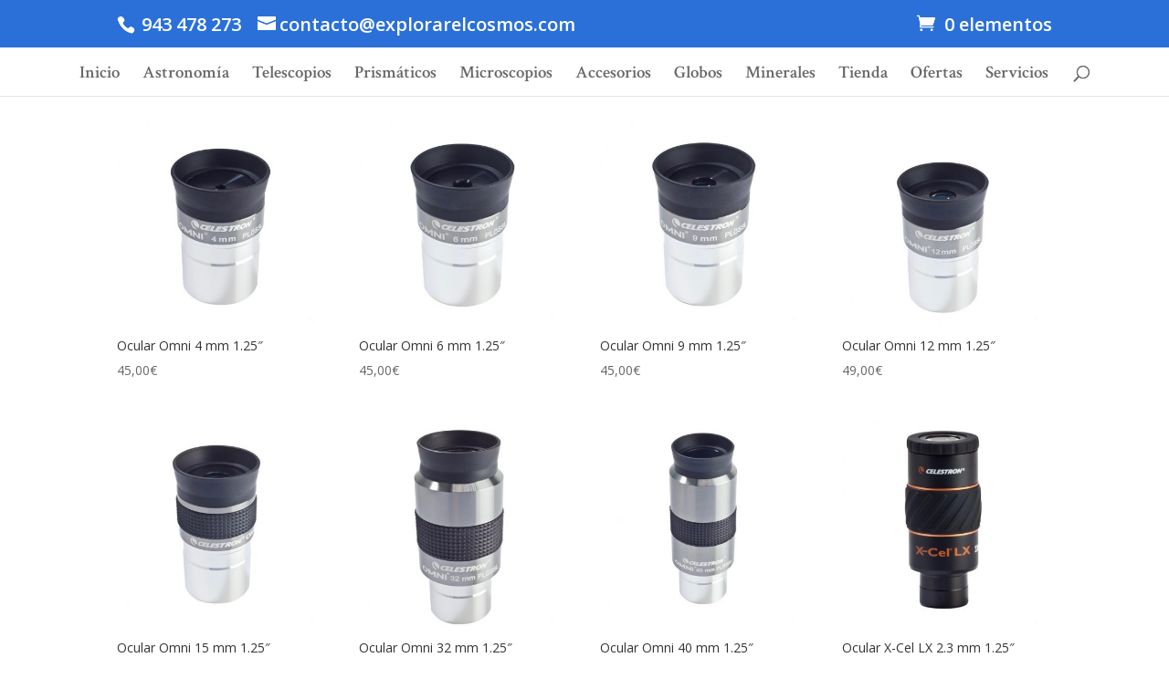

--- FILE ---
content_type: text/html; charset=UTF-8
request_url: https://www.explorarelcosmos.com/accesorios-2/oculares/
body_size: 27985
content:
<!DOCTYPE html>
<html lang="es">
<head>
	<meta charset="UTF-8" />
<meta http-equiv="X-UA-Compatible" content="IE=edge">
	<link rel="pingback" href="https://www.explorarelcosmos.com/xmlrpc.php" />

	<script type="text/javascript">
		document.documentElement.className = 'js';
	</script>

	<title>Oculares | EXPLORAR EL COSMOS</title>
<meta name='robots' content='max-image-preview:large' />
<script type="text/javascript">
			let jqueryParams=[],jQuery=function(r){return jqueryParams=[...jqueryParams,r],jQuery},$=function(r){return jqueryParams=[...jqueryParams,r],$};window.jQuery=jQuery,window.$=jQuery;let customHeadScripts=!1;jQuery.fn=jQuery.prototype={},$.fn=jQuery.prototype={},jQuery.noConflict=function(r){if(window.jQuery)return jQuery=window.jQuery,$=window.jQuery,customHeadScripts=!0,jQuery.noConflict},jQuery.ready=function(r){jqueryParams=[...jqueryParams,r]},$.ready=function(r){jqueryParams=[...jqueryParams,r]},jQuery.load=function(r){jqueryParams=[...jqueryParams,r]},$.load=function(r){jqueryParams=[...jqueryParams,r]},jQuery.fn.ready=function(r){jqueryParams=[...jqueryParams,r]},$.fn.ready=function(r){jqueryParams=[...jqueryParams,r]};</script><link rel='dns-prefetch' href='//www.explorarelcosmos.com' />
<link rel='dns-prefetch' href='//fonts.googleapis.com' />
<link rel="alternate" type="application/rss+xml" title="EXPLORAR EL COSMOS &raquo; Feed" href="https://www.explorarelcosmos.com/feed/" />
<link rel="alternate" type="application/rss+xml" title="EXPLORAR EL COSMOS &raquo; Feed de los comentarios" href="https://www.explorarelcosmos.com/comments/feed/" />
<meta content="Divi v.4.20.2" name="generator"/><style id='wp-block-library-theme-inline-css' type='text/css'>
.wp-block-audio figcaption{color:#555;font-size:13px;text-align:center}.is-dark-theme .wp-block-audio figcaption{color:hsla(0,0%,100%,.65)}.wp-block-audio{margin:0 0 1em}.wp-block-code{border:1px solid #ccc;border-radius:4px;font-family:Menlo,Consolas,monaco,monospace;padding:.8em 1em}.wp-block-embed figcaption{color:#555;font-size:13px;text-align:center}.is-dark-theme .wp-block-embed figcaption{color:hsla(0,0%,100%,.65)}.wp-block-embed{margin:0 0 1em}.blocks-gallery-caption{color:#555;font-size:13px;text-align:center}.is-dark-theme .blocks-gallery-caption{color:hsla(0,0%,100%,.65)}.wp-block-image figcaption{color:#555;font-size:13px;text-align:center}.is-dark-theme .wp-block-image figcaption{color:hsla(0,0%,100%,.65)}.wp-block-image{margin:0 0 1em}.wp-block-pullquote{border-top:4px solid;border-bottom:4px solid;margin-bottom:1.75em;color:currentColor}.wp-block-pullquote__citation,.wp-block-pullquote cite,.wp-block-pullquote footer{color:currentColor;text-transform:uppercase;font-size:.8125em;font-style:normal}.wp-block-quote{border-left:.25em solid;margin:0 0 1.75em;padding-left:1em}.wp-block-quote cite,.wp-block-quote footer{color:currentColor;font-size:.8125em;position:relative;font-style:normal}.wp-block-quote.has-text-align-right{border-left:none;border-right:.25em solid;padding-left:0;padding-right:1em}.wp-block-quote.has-text-align-center{border:none;padding-left:0}.wp-block-quote.is-large,.wp-block-quote.is-style-large,.wp-block-quote.is-style-plain{border:none}.wp-block-search .wp-block-search__label{font-weight:700}.wp-block-search__button{border:1px solid #ccc;padding:.375em .625em}:where(.wp-block-group.has-background){padding:1.25em 2.375em}.wp-block-separator.has-css-opacity{opacity:.4}.wp-block-separator{border:none;border-bottom:2px solid;margin-left:auto;margin-right:auto}.wp-block-separator.has-alpha-channel-opacity{opacity:1}.wp-block-separator:not(.is-style-wide):not(.is-style-dots){width:100px}.wp-block-separator.has-background:not(.is-style-dots){border-bottom:none;height:1px}.wp-block-separator.has-background:not(.is-style-wide):not(.is-style-dots){height:2px}.wp-block-table{margin:"0 0 1em 0"}.wp-block-table thead{border-bottom:3px solid}.wp-block-table tfoot{border-top:3px solid}.wp-block-table td,.wp-block-table th{word-break:normal}.wp-block-table figcaption{color:#555;font-size:13px;text-align:center}.is-dark-theme .wp-block-table figcaption{color:hsla(0,0%,100%,.65)}.wp-block-video figcaption{color:#555;font-size:13px;text-align:center}.is-dark-theme .wp-block-video figcaption{color:hsla(0,0%,100%,.65)}.wp-block-video{margin:0 0 1em}.wp-block-template-part.has-background{padding:1.25em 2.375em;margin-top:0;margin-bottom:0}
</style>
<link rel='stylesheet' id='wc-blocks-vendors-style-css' href='https://www.explorarelcosmos.com/wp-content/plugins/woocommerce/packages/woocommerce-blocks/build/wc-blocks-vendors-style.css?ver=9.6.5' type='text/css' media='all' />
<link rel='stylesheet' id='wc-blocks-style-css' href='https://www.explorarelcosmos.com/wp-content/plugins/woocommerce/packages/woocommerce-blocks/build/wc-blocks-style.css?ver=9.6.5' type='text/css' media='all' />
<style id='global-styles-inline-css' type='text/css'>
body{--wp--preset--color--black: #000000;--wp--preset--color--cyan-bluish-gray: #abb8c3;--wp--preset--color--white: #ffffff;--wp--preset--color--pale-pink: #f78da7;--wp--preset--color--vivid-red: #cf2e2e;--wp--preset--color--luminous-vivid-orange: #ff6900;--wp--preset--color--luminous-vivid-amber: #fcb900;--wp--preset--color--light-green-cyan: #7bdcb5;--wp--preset--color--vivid-green-cyan: #00d084;--wp--preset--color--pale-cyan-blue: #8ed1fc;--wp--preset--color--vivid-cyan-blue: #0693e3;--wp--preset--color--vivid-purple: #9b51e0;--wp--preset--gradient--vivid-cyan-blue-to-vivid-purple: linear-gradient(135deg,rgba(6,147,227,1) 0%,rgb(155,81,224) 100%);--wp--preset--gradient--light-green-cyan-to-vivid-green-cyan: linear-gradient(135deg,rgb(122,220,180) 0%,rgb(0,208,130) 100%);--wp--preset--gradient--luminous-vivid-amber-to-luminous-vivid-orange: linear-gradient(135deg,rgba(252,185,0,1) 0%,rgba(255,105,0,1) 100%);--wp--preset--gradient--luminous-vivid-orange-to-vivid-red: linear-gradient(135deg,rgba(255,105,0,1) 0%,rgb(207,46,46) 100%);--wp--preset--gradient--very-light-gray-to-cyan-bluish-gray: linear-gradient(135deg,rgb(238,238,238) 0%,rgb(169,184,195) 100%);--wp--preset--gradient--cool-to-warm-spectrum: linear-gradient(135deg,rgb(74,234,220) 0%,rgb(151,120,209) 20%,rgb(207,42,186) 40%,rgb(238,44,130) 60%,rgb(251,105,98) 80%,rgb(254,248,76) 100%);--wp--preset--gradient--blush-light-purple: linear-gradient(135deg,rgb(255,206,236) 0%,rgb(152,150,240) 100%);--wp--preset--gradient--blush-bordeaux: linear-gradient(135deg,rgb(254,205,165) 0%,rgb(254,45,45) 50%,rgb(107,0,62) 100%);--wp--preset--gradient--luminous-dusk: linear-gradient(135deg,rgb(255,203,112) 0%,rgb(199,81,192) 50%,rgb(65,88,208) 100%);--wp--preset--gradient--pale-ocean: linear-gradient(135deg,rgb(255,245,203) 0%,rgb(182,227,212) 50%,rgb(51,167,181) 100%);--wp--preset--gradient--electric-grass: linear-gradient(135deg,rgb(202,248,128) 0%,rgb(113,206,126) 100%);--wp--preset--gradient--midnight: linear-gradient(135deg,rgb(2,3,129) 0%,rgb(40,116,252) 100%);--wp--preset--duotone--dark-grayscale: url('#wp-duotone-dark-grayscale');--wp--preset--duotone--grayscale: url('#wp-duotone-grayscale');--wp--preset--duotone--purple-yellow: url('#wp-duotone-purple-yellow');--wp--preset--duotone--blue-red: url('#wp-duotone-blue-red');--wp--preset--duotone--midnight: url('#wp-duotone-midnight');--wp--preset--duotone--magenta-yellow: url('#wp-duotone-magenta-yellow');--wp--preset--duotone--purple-green: url('#wp-duotone-purple-green');--wp--preset--duotone--blue-orange: url('#wp-duotone-blue-orange');--wp--preset--font-size--small: 13px;--wp--preset--font-size--medium: 20px;--wp--preset--font-size--large: 36px;--wp--preset--font-size--x-large: 42px;--wp--preset--spacing--20: 0.44rem;--wp--preset--spacing--30: 0.67rem;--wp--preset--spacing--40: 1rem;--wp--preset--spacing--50: 1.5rem;--wp--preset--spacing--60: 2.25rem;--wp--preset--spacing--70: 3.38rem;--wp--preset--spacing--80: 5.06rem;}body { margin: 0;--wp--style--global--content-size: 823px;--wp--style--global--wide-size: 1080px; }.wp-site-blocks > .alignleft { float: left; margin-right: 2em; }.wp-site-blocks > .alignright { float: right; margin-left: 2em; }.wp-site-blocks > .aligncenter { justify-content: center; margin-left: auto; margin-right: auto; }:where(.is-layout-flex){gap: 0.5em;}body .is-layout-flow > .alignleft{float: left;margin-inline-start: 0;margin-inline-end: 2em;}body .is-layout-flow > .alignright{float: right;margin-inline-start: 2em;margin-inline-end: 0;}body .is-layout-flow > .aligncenter{margin-left: auto !important;margin-right: auto !important;}body .is-layout-constrained > .alignleft{float: left;margin-inline-start: 0;margin-inline-end: 2em;}body .is-layout-constrained > .alignright{float: right;margin-inline-start: 2em;margin-inline-end: 0;}body .is-layout-constrained > .aligncenter{margin-left: auto !important;margin-right: auto !important;}body .is-layout-constrained > :where(:not(.alignleft):not(.alignright):not(.alignfull)){max-width: var(--wp--style--global--content-size);margin-left: auto !important;margin-right: auto !important;}body .is-layout-constrained > .alignwide{max-width: var(--wp--style--global--wide-size);}body .is-layout-flex{display: flex;}body .is-layout-flex{flex-wrap: wrap;align-items: center;}body .is-layout-flex > *{margin: 0;}body{padding-top: 0px;padding-right: 0px;padding-bottom: 0px;padding-left: 0px;}a:where(:not(.wp-element-button)){text-decoration: underline;}.wp-element-button, .wp-block-button__link{background-color: #32373c;border-width: 0;color: #fff;font-family: inherit;font-size: inherit;line-height: inherit;padding: calc(0.667em + 2px) calc(1.333em + 2px);text-decoration: none;}.has-black-color{color: var(--wp--preset--color--black) !important;}.has-cyan-bluish-gray-color{color: var(--wp--preset--color--cyan-bluish-gray) !important;}.has-white-color{color: var(--wp--preset--color--white) !important;}.has-pale-pink-color{color: var(--wp--preset--color--pale-pink) !important;}.has-vivid-red-color{color: var(--wp--preset--color--vivid-red) !important;}.has-luminous-vivid-orange-color{color: var(--wp--preset--color--luminous-vivid-orange) !important;}.has-luminous-vivid-amber-color{color: var(--wp--preset--color--luminous-vivid-amber) !important;}.has-light-green-cyan-color{color: var(--wp--preset--color--light-green-cyan) !important;}.has-vivid-green-cyan-color{color: var(--wp--preset--color--vivid-green-cyan) !important;}.has-pale-cyan-blue-color{color: var(--wp--preset--color--pale-cyan-blue) !important;}.has-vivid-cyan-blue-color{color: var(--wp--preset--color--vivid-cyan-blue) !important;}.has-vivid-purple-color{color: var(--wp--preset--color--vivid-purple) !important;}.has-black-background-color{background-color: var(--wp--preset--color--black) !important;}.has-cyan-bluish-gray-background-color{background-color: var(--wp--preset--color--cyan-bluish-gray) !important;}.has-white-background-color{background-color: var(--wp--preset--color--white) !important;}.has-pale-pink-background-color{background-color: var(--wp--preset--color--pale-pink) !important;}.has-vivid-red-background-color{background-color: var(--wp--preset--color--vivid-red) !important;}.has-luminous-vivid-orange-background-color{background-color: var(--wp--preset--color--luminous-vivid-orange) !important;}.has-luminous-vivid-amber-background-color{background-color: var(--wp--preset--color--luminous-vivid-amber) !important;}.has-light-green-cyan-background-color{background-color: var(--wp--preset--color--light-green-cyan) !important;}.has-vivid-green-cyan-background-color{background-color: var(--wp--preset--color--vivid-green-cyan) !important;}.has-pale-cyan-blue-background-color{background-color: var(--wp--preset--color--pale-cyan-blue) !important;}.has-vivid-cyan-blue-background-color{background-color: var(--wp--preset--color--vivid-cyan-blue) !important;}.has-vivid-purple-background-color{background-color: var(--wp--preset--color--vivid-purple) !important;}.has-black-border-color{border-color: var(--wp--preset--color--black) !important;}.has-cyan-bluish-gray-border-color{border-color: var(--wp--preset--color--cyan-bluish-gray) !important;}.has-white-border-color{border-color: var(--wp--preset--color--white) !important;}.has-pale-pink-border-color{border-color: var(--wp--preset--color--pale-pink) !important;}.has-vivid-red-border-color{border-color: var(--wp--preset--color--vivid-red) !important;}.has-luminous-vivid-orange-border-color{border-color: var(--wp--preset--color--luminous-vivid-orange) !important;}.has-luminous-vivid-amber-border-color{border-color: var(--wp--preset--color--luminous-vivid-amber) !important;}.has-light-green-cyan-border-color{border-color: var(--wp--preset--color--light-green-cyan) !important;}.has-vivid-green-cyan-border-color{border-color: var(--wp--preset--color--vivid-green-cyan) !important;}.has-pale-cyan-blue-border-color{border-color: var(--wp--preset--color--pale-cyan-blue) !important;}.has-vivid-cyan-blue-border-color{border-color: var(--wp--preset--color--vivid-cyan-blue) !important;}.has-vivid-purple-border-color{border-color: var(--wp--preset--color--vivid-purple) !important;}.has-vivid-cyan-blue-to-vivid-purple-gradient-background{background: var(--wp--preset--gradient--vivid-cyan-blue-to-vivid-purple) !important;}.has-light-green-cyan-to-vivid-green-cyan-gradient-background{background: var(--wp--preset--gradient--light-green-cyan-to-vivid-green-cyan) !important;}.has-luminous-vivid-amber-to-luminous-vivid-orange-gradient-background{background: var(--wp--preset--gradient--luminous-vivid-amber-to-luminous-vivid-orange) !important;}.has-luminous-vivid-orange-to-vivid-red-gradient-background{background: var(--wp--preset--gradient--luminous-vivid-orange-to-vivid-red) !important;}.has-very-light-gray-to-cyan-bluish-gray-gradient-background{background: var(--wp--preset--gradient--very-light-gray-to-cyan-bluish-gray) !important;}.has-cool-to-warm-spectrum-gradient-background{background: var(--wp--preset--gradient--cool-to-warm-spectrum) !important;}.has-blush-light-purple-gradient-background{background: var(--wp--preset--gradient--blush-light-purple) !important;}.has-blush-bordeaux-gradient-background{background: var(--wp--preset--gradient--blush-bordeaux) !important;}.has-luminous-dusk-gradient-background{background: var(--wp--preset--gradient--luminous-dusk) !important;}.has-pale-ocean-gradient-background{background: var(--wp--preset--gradient--pale-ocean) !important;}.has-electric-grass-gradient-background{background: var(--wp--preset--gradient--electric-grass) !important;}.has-midnight-gradient-background{background: var(--wp--preset--gradient--midnight) !important;}.has-small-font-size{font-size: var(--wp--preset--font-size--small) !important;}.has-medium-font-size{font-size: var(--wp--preset--font-size--medium) !important;}.has-large-font-size{font-size: var(--wp--preset--font-size--large) !important;}.has-x-large-font-size{font-size: var(--wp--preset--font-size--x-large) !important;}
.wp-block-navigation a:where(:not(.wp-element-button)){color: inherit;}
:where(.wp-block-columns.is-layout-flex){gap: 2em;}
.wp-block-pullquote{font-size: 1.5em;line-height: 1.6;}
</style>
<link rel='stylesheet' id='min-and-max-quantity-for-woocommerce-css' href='https://www.explorarelcosmos.com/wp-content/plugins/min-and-max-quantity-for-woocommerce/public/css/mmqw-for-woocommerce-public.css?ver=1.0.8' type='text/css' media='all' />
<link rel='stylesheet' id='font-awesome-min-css' href='https://www.explorarelcosmos.com/wp-content/plugins/min-and-max-quantity-for-woocommerce/public/css/font-awesome.min.css?ver=1.0.8' type='text/css' media='all' />
<link rel='stylesheet' id='woocommerce-layout-css' href='https://www.explorarelcosmos.com/wp-content/plugins/woocommerce/assets/css/woocommerce-layout.css?ver=7.5.0' type='text/css' media='all' />
<link rel='stylesheet' id='woocommerce-smallscreen-css' href='https://www.explorarelcosmos.com/wp-content/plugins/woocommerce/assets/css/woocommerce-smallscreen.css?ver=7.5.0' type='text/css' media='only screen and (max-width: 768px)' />
<link rel='stylesheet' id='woocommerce-general-css' href='https://www.explorarelcosmos.com/wp-content/plugins/woocommerce/assets/css/woocommerce.css?ver=7.5.0' type='text/css' media='all' />
<style id='woocommerce-inline-inline-css' type='text/css'>
.woocommerce form .form-row .required { visibility: visible; }
</style>
<link rel='stylesheet' id='et-divi-open-sans-css' href='https://fonts.googleapis.com/css?family=Open+Sans:300italic,400italic,600italic,700italic,800italic,400,300,600,700,800&#038;subset=cyrillic,cyrillic-ext,greek,greek-ext,hebrew,latin,latin-ext,vietnamese&#038;display=swap' type='text/css' media='all' />
<link rel='stylesheet' id='divi-style-css' href='https://www.explorarelcosmos.com/wp-content/themes/Divi/style.min.css?ver=4.20.2' type='text/css' media='all' />
<link rel='stylesheet' id='divi-dynamic-css' href='https://www.explorarelcosmos.com/wp-content/et-cache/512/et-divi-dynamic-512.css?ver=1767829813' type='text/css' media='all' />
<link rel='stylesheet' id='et-builder-googlefonts-cached-css' href='https://fonts.googleapis.com/css?family=Crimson+Text:regular,italic,600,600italic,700,700italic&#038;subset=latin,latin-ext,vietnamese&#038;display=swap' type='text/css' media='all' />
<link rel='stylesheet' id='photoswipe-css' href='https://www.explorarelcosmos.com/wp-content/plugins/woocommerce/assets/css/photoswipe/photoswipe.min.css?ver=7.5.0' type='text/css' media='all' />
<link rel='stylesheet' id='photoswipe-default-skin-css' href='https://www.explorarelcosmos.com/wp-content/plugins/woocommerce/assets/css/photoswipe/default-skin/default-skin.min.css?ver=7.5.0' type='text/css' media='all' />
<link rel='stylesheet' id='select2-css' href='https://www.explorarelcosmos.com/wp-content/plugins/woocommerce/assets/css/select2.css?ver=7.5.0' type='text/css' media='all' />
<script type='text/javascript' src='https://www.explorarelcosmos.com/wp-includes/js/jquery/jquery.min.js?ver=3.6.1' id='jquery-core-js'></script>
<script type='text/javascript' src='https://www.explorarelcosmos.com/wp-includes/js/jquery/jquery-migrate.min.js?ver=3.3.2' id='jquery-migrate-js'></script>
<script type='text/javascript' id='jquery-js-after'>
jqueryParams.length&&$.each(jqueryParams,function(e,r){if("function"==typeof r){var n=String(r);n.replace("$","jQuery");var a=new Function("return "+n)();$(document).ready(a)}});
</script>
<script type='text/javascript' id='min-and-max-quantity-for-woocommerce-js-extra'>
/* <![CDATA[ */
var mmqw_plugin_vars = {"one_quantity":"Quantity: "};
/* ]]> */
</script>
<script type='text/javascript' src='https://www.explorarelcosmos.com/wp-content/plugins/min-and-max-quantity-for-woocommerce/public/js/mmqw-for-woocommerce-public.js?ver=1.0.8' id='min-and-max-quantity-for-woocommerce-js'></script>
<link rel="https://api.w.org/" href="https://www.explorarelcosmos.com/wp-json/" /><link rel="alternate" type="application/json" href="https://www.explorarelcosmos.com/wp-json/wp/v2/pages/512" /><link rel="EditURI" type="application/rsd+xml" title="RSD" href="https://www.explorarelcosmos.com/xmlrpc.php?rsd" />
<link rel="wlwmanifest" type="application/wlwmanifest+xml" href="https://www.explorarelcosmos.com/wp-includes/wlwmanifest.xml" />
<meta name="generator" content="WordPress 6.1.9" />
<meta name="generator" content="WooCommerce 7.5.0" />
<link rel="canonical" href="https://www.explorarelcosmos.com/accesorios-2/oculares/" />
<link rel='shortlink' href='https://www.explorarelcosmos.com/?p=512' />
<link rel="alternate" type="application/json+oembed" href="https://www.explorarelcosmos.com/wp-json/oembed/1.0/embed?url=https%3A%2F%2Fwww.explorarelcosmos.com%2Faccesorios-2%2Foculares%2F" />
<link rel="alternate" type="text/xml+oembed" href="https://www.explorarelcosmos.com/wp-json/oembed/1.0/embed?url=https%3A%2F%2Fwww.explorarelcosmos.com%2Faccesorios-2%2Foculares%2F&#038;format=xml" />
<meta name="viewport" content="width=device-width, initial-scale=1.0, maximum-scale=1.0, user-scalable=0" />	<noscript><style>.woocommerce-product-gallery{ opacity: 1 !important; }</style></noscript>
	<link rel="icon" href="https://www.explorarelcosmos.com/wp-content/uploads/2017/04/cropped-29-copia-22-32x32.jpg" sizes="32x32" />
<link rel="icon" href="https://www.explorarelcosmos.com/wp-content/uploads/2017/04/cropped-29-copia-22-192x192.jpg" sizes="192x192" />
<link rel="apple-touch-icon" href="https://www.explorarelcosmos.com/wp-content/uploads/2017/04/cropped-29-copia-22-180x180.jpg" />
<meta name="msapplication-TileImage" content="https://www.explorarelcosmos.com/wp-content/uploads/2017/04/cropped-29-copia-22-270x270.jpg" />
<link rel="stylesheet" id="et-core-unified-512-cached-inline-styles" href="https://www.explorarelcosmos.com/wp-content/et-cache/512/et-core-unified-512.min.css?ver=1767829814" /></head>
<body class="page-template-default page page-id-512 page-parent page-child parent-pageid-403 theme-Divi woocommerce-no-js et_button_icon_visible et_button_custom_icon et_pb_button_helper_class et_fullwidth_nav et_fixed_nav et_show_nav et_hide_primary_logo et_hide_fixed_logo et_hide_mobile_logo et_secondary_nav_enabled et_secondary_nav_two_panels et_primary_nav_dropdown_animation_fade et_secondary_nav_dropdown_animation_fade et_header_style_centered et_pb_footer_columns2 et_cover_background osx et_pb_gutters3 et_pb_pagebuilder_layout et_no_sidebar et_divi_theme et-db woocommerce woocommerce-page">
<svg xmlns="http://www.w3.org/2000/svg" viewBox="0 0 0 0" width="0" height="0" focusable="false" role="none" style="visibility: hidden; position: absolute; left: -9999px; overflow: hidden;" ><defs><filter id="wp-duotone-dark-grayscale"><feColorMatrix color-interpolation-filters="sRGB" type="matrix" values=" .299 .587 .114 0 0 .299 .587 .114 0 0 .299 .587 .114 0 0 .299 .587 .114 0 0 " /><feComponentTransfer color-interpolation-filters="sRGB" ><feFuncR type="table" tableValues="0 0.49803921568627" /><feFuncG type="table" tableValues="0 0.49803921568627" /><feFuncB type="table" tableValues="0 0.49803921568627" /><feFuncA type="table" tableValues="1 1" /></feComponentTransfer><feComposite in2="SourceGraphic" operator="in" /></filter></defs></svg><svg xmlns="http://www.w3.org/2000/svg" viewBox="0 0 0 0" width="0" height="0" focusable="false" role="none" style="visibility: hidden; position: absolute; left: -9999px; overflow: hidden;" ><defs><filter id="wp-duotone-grayscale"><feColorMatrix color-interpolation-filters="sRGB" type="matrix" values=" .299 .587 .114 0 0 .299 .587 .114 0 0 .299 .587 .114 0 0 .299 .587 .114 0 0 " /><feComponentTransfer color-interpolation-filters="sRGB" ><feFuncR type="table" tableValues="0 1" /><feFuncG type="table" tableValues="0 1" /><feFuncB type="table" tableValues="0 1" /><feFuncA type="table" tableValues="1 1" /></feComponentTransfer><feComposite in2="SourceGraphic" operator="in" /></filter></defs></svg><svg xmlns="http://www.w3.org/2000/svg" viewBox="0 0 0 0" width="0" height="0" focusable="false" role="none" style="visibility: hidden; position: absolute; left: -9999px; overflow: hidden;" ><defs><filter id="wp-duotone-purple-yellow"><feColorMatrix color-interpolation-filters="sRGB" type="matrix" values=" .299 .587 .114 0 0 .299 .587 .114 0 0 .299 .587 .114 0 0 .299 .587 .114 0 0 " /><feComponentTransfer color-interpolation-filters="sRGB" ><feFuncR type="table" tableValues="0.54901960784314 0.98823529411765" /><feFuncG type="table" tableValues="0 1" /><feFuncB type="table" tableValues="0.71764705882353 0.25490196078431" /><feFuncA type="table" tableValues="1 1" /></feComponentTransfer><feComposite in2="SourceGraphic" operator="in" /></filter></defs></svg><svg xmlns="http://www.w3.org/2000/svg" viewBox="0 0 0 0" width="0" height="0" focusable="false" role="none" style="visibility: hidden; position: absolute; left: -9999px; overflow: hidden;" ><defs><filter id="wp-duotone-blue-red"><feColorMatrix color-interpolation-filters="sRGB" type="matrix" values=" .299 .587 .114 0 0 .299 .587 .114 0 0 .299 .587 .114 0 0 .299 .587 .114 0 0 " /><feComponentTransfer color-interpolation-filters="sRGB" ><feFuncR type="table" tableValues="0 1" /><feFuncG type="table" tableValues="0 0.27843137254902" /><feFuncB type="table" tableValues="0.5921568627451 0.27843137254902" /><feFuncA type="table" tableValues="1 1" /></feComponentTransfer><feComposite in2="SourceGraphic" operator="in" /></filter></defs></svg><svg xmlns="http://www.w3.org/2000/svg" viewBox="0 0 0 0" width="0" height="0" focusable="false" role="none" style="visibility: hidden; position: absolute; left: -9999px; overflow: hidden;" ><defs><filter id="wp-duotone-midnight"><feColorMatrix color-interpolation-filters="sRGB" type="matrix" values=" .299 .587 .114 0 0 .299 .587 .114 0 0 .299 .587 .114 0 0 .299 .587 .114 0 0 " /><feComponentTransfer color-interpolation-filters="sRGB" ><feFuncR type="table" tableValues="0 0" /><feFuncG type="table" tableValues="0 0.64705882352941" /><feFuncB type="table" tableValues="0 1" /><feFuncA type="table" tableValues="1 1" /></feComponentTransfer><feComposite in2="SourceGraphic" operator="in" /></filter></defs></svg><svg xmlns="http://www.w3.org/2000/svg" viewBox="0 0 0 0" width="0" height="0" focusable="false" role="none" style="visibility: hidden; position: absolute; left: -9999px; overflow: hidden;" ><defs><filter id="wp-duotone-magenta-yellow"><feColorMatrix color-interpolation-filters="sRGB" type="matrix" values=" .299 .587 .114 0 0 .299 .587 .114 0 0 .299 .587 .114 0 0 .299 .587 .114 0 0 " /><feComponentTransfer color-interpolation-filters="sRGB" ><feFuncR type="table" tableValues="0.78039215686275 1" /><feFuncG type="table" tableValues="0 0.94901960784314" /><feFuncB type="table" tableValues="0.35294117647059 0.47058823529412" /><feFuncA type="table" tableValues="1 1" /></feComponentTransfer><feComposite in2="SourceGraphic" operator="in" /></filter></defs></svg><svg xmlns="http://www.w3.org/2000/svg" viewBox="0 0 0 0" width="0" height="0" focusable="false" role="none" style="visibility: hidden; position: absolute; left: -9999px; overflow: hidden;" ><defs><filter id="wp-duotone-purple-green"><feColorMatrix color-interpolation-filters="sRGB" type="matrix" values=" .299 .587 .114 0 0 .299 .587 .114 0 0 .299 .587 .114 0 0 .299 .587 .114 0 0 " /><feComponentTransfer color-interpolation-filters="sRGB" ><feFuncR type="table" tableValues="0.65098039215686 0.40392156862745" /><feFuncG type="table" tableValues="0 1" /><feFuncB type="table" tableValues="0.44705882352941 0.4" /><feFuncA type="table" tableValues="1 1" /></feComponentTransfer><feComposite in2="SourceGraphic" operator="in" /></filter></defs></svg><svg xmlns="http://www.w3.org/2000/svg" viewBox="0 0 0 0" width="0" height="0" focusable="false" role="none" style="visibility: hidden; position: absolute; left: -9999px; overflow: hidden;" ><defs><filter id="wp-duotone-blue-orange"><feColorMatrix color-interpolation-filters="sRGB" type="matrix" values=" .299 .587 .114 0 0 .299 .587 .114 0 0 .299 .587 .114 0 0 .299 .587 .114 0 0 " /><feComponentTransfer color-interpolation-filters="sRGB" ><feFuncR type="table" tableValues="0.098039215686275 1" /><feFuncG type="table" tableValues="0 0.66274509803922" /><feFuncB type="table" tableValues="0.84705882352941 0.41960784313725" /><feFuncA type="table" tableValues="1 1" /></feComponentTransfer><feComposite in2="SourceGraphic" operator="in" /></filter></defs></svg>	<div id="page-container">

					<div id="top-header">
			<div class="container clearfix">

			
				<div id="et-info">
									<span id="et-info-phone"> 943 478 273  </span>
				
									<a href="mailto:contacto@explorarelcosmos.com"><span id="et-info-email">contacto@explorarelcosmos.com</span></a>
				
				<ul class="et-social-icons">


</ul>				</div>

			
				<div id="et-secondary-menu">
				<div class="et_duplicate_social_icons">
								<ul class="et-social-icons">


</ul>
							</div><a href="https://www.explorarelcosmos.com/tienda/carrito/" class="et-cart-info">
				<span>0 elementos</span>
			</a>				</div>

			</div>
		</div>
		
	
			<header id="main-header" data-height-onload="101">
			<div class="container clearfix et_menu_container">
							<div class="logo_container">
					<span class="logo_helper"></span>
					<a href="https://www.explorarelcosmos.com/">
						<img src="http://www.explorarelcosmos.com/wp-content/uploads/2017/10/LOGO-explorar-el-cosmos-1-1.pdf" width="93" height="43" alt="EXPLORAR EL COSMOS" id="logo" data-height-percentage="60" />
					</a>
				</div>
							<div id="et-top-navigation" data-height="101" data-fixed-height="30">
											<nav id="top-menu-nav">
													<ul id="top-menu" class="nav">
								
								<li class="page_item page-item-58 page_item_has_children"><a href="https://www.explorarelcosmos.com/">Inicio</a>
<ul class='children'>
	<li class="page_item page-item-6777"><a href="https://www.explorarelcosmos.com/inicio/la-tienda/">Quiénes somos</a></li>
	<li class="page_item page-item-6775"><a href="https://www.explorarelcosmos.com/inicio/contacto/">Contacto</a></li>
	<li class="page_item page-item-6797"><a href="https://www.explorarelcosmos.com/inicio/como-comprar/">Cómo comprar</a></li>
	<li class="page_item page-item-12605"><a href="https://www.explorarelcosmos.com/inicio/envios-y-devoluciones/">Envíos y devoluciones</a></li>
	<li class="page_item page-item-7145"><a href="https://www.explorarelcosmos.com/inicio/servicio-tecnico/">Garantía y Postventa</a></li>
	<li class="page_item page-item-21008"><a href="https://www.explorarelcosmos.com/inicio/aviso-legal/">Aviso Legal</a></li>
	<li class="page_item page-item-21049"><a href="https://www.explorarelcosmos.com/inicio/privacidad/">Privacidad</a></li>
	<li class="page_item page-item-6824"><a href="https://www.explorarelcosmos.com/inicio/catalogos/">Catálogos</a></li>
</ul>
</li>
<li class="page_item page-item-296 page_item_has_children"><a href="https://www.explorarelcosmos.com/accesorios/">Astronomía</a>
<ul class='children'>
	<li class="page_item page-item-106"><a href="https://www.explorarelcosmos.com/accesorios/planisferios-celestes/">Planisferios y mapas</a></li>
	<li class="page_item page-item-110"><a href="https://www.explorarelcosmos.com/accesorios/planetarios/">Planetarios</a></li>
	<li class="page_item page-item-293 page_item_has_children"><a href="https://www.explorarelcosmos.com/accesorios/libreria-astronomica/">Libros</a>
	<ul class='children'>
		<li class="page_item page-item-9004"><a href="https://www.explorarelcosmos.com/accesorios/libreria-astronomica/atlas-del-cielo/">Atlas celestes</a></li>
		<li class="page_item page-item-9065"><a href="https://www.explorarelcosmos.com/accesorios/libreria-astronomica/guias-de-observacion/">Guías de observación</a></li>
		<li class="page_item page-item-9089"><a href="https://www.explorarelcosmos.com/accesorios/libreria-astronomica/uso-telescopios/">Uso telescopios</a></li>
		<li class="page_item page-item-9083"><a href="https://www.explorarelcosmos.com/accesorios/libreria-astronomica/astrofotografia/">Astrofotografía</a></li>
		<li class="page_item page-item-9079"><a href="https://www.explorarelcosmos.com/accesorios/libreria-astronomica/general/">General</a></li>
		<li class="page_item page-item-9081"><a href="https://www.explorarelcosmos.com/accesorios/libreria-astronomica/divulgacion/">Divulgación</a></li>
	</ul>
</li>
	<li class="page_item page-item-118"><a href="https://www.explorarelcosmos.com/accesorios/decoracion-estelar/">Decoración estelar</a></li>
	<li class="page_item page-item-12135"><a href="https://www.explorarelcosmos.com/accesorios/tarjetas-3d-espacio/">Tarjetas 3D espacio</a></li>
	<li class="page_item page-item-20354"><a href="https://www.explorarelcosmos.com/accesorios/libro-animaciones-espacio/">Libro animaciones Espacio</a></li>
	<li class="page_item page-item-6136 page_item_has_children"><a href="https://www.explorarelcosmos.com/accesorios/instrumentos-antiguos/">Instrumentos antiguos</a>
	<ul class='children'>
		<li class="page_item page-item-9187"><a href="https://www.explorarelcosmos.com/accesorios/instrumentos-antiguos/astrolabios/">Astrolabio</a></li>
		<li class="page_item page-item-9190"><a href="https://www.explorarelcosmos.com/accesorios/instrumentos-antiguos/nocturlabios/">Nocturlabio</a></li>
		<li class="page_item page-item-9196"><a href="https://www.explorarelcosmos.com/accesorios/instrumentos-antiguos/esfera-armilar/">Esfera Armilar</a></li>
		<li class="page_item page-item-9199"><a href="https://www.explorarelcosmos.com/accesorios/instrumentos-antiguos/reloj-de-sol/">Reloj de Sol</a></li>
		<li class="page_item page-item-9202"><a href="https://www.explorarelcosmos.com/accesorios/instrumentos-antiguos/calendario-lunar/">Calendario lunar</a></li>
		<li class="page_item page-item-9205"><a href="https://www.explorarelcosmos.com/accesorios/instrumentos-antiguos/calendario-perpetuo/">Calendario perpetuo</a></li>
		<li class="page_item page-item-9208"><a href="https://www.explorarelcosmos.com/accesorios/instrumentos-antiguos/catalejo/">Catalejo</a></li>
		<li class="page_item page-item-9211"><a href="https://www.explorarelcosmos.com/accesorios/instrumentos-antiguos/sextante/">Sextante</a></li>
		<li class="page_item page-item-9214"><a href="https://www.explorarelcosmos.com/accesorios/instrumentos-antiguos/la-brujula/">La Brújula</a></li>
		<li class="page_item page-item-9232"><a href="https://www.explorarelcosmos.com/accesorios/instrumentos-antiguos/prisma-de-newton/">Prisma de Newton</a></li>
		<li class="page_item page-item-8087"><a href="https://www.explorarelcosmos.com/accesorios/instrumentos-antiguos/relojes-de-arena/">Reloj de arena</a></li>
		<li class="page_item page-item-10525"><a href="https://www.explorarelcosmos.com/accesorios/instrumentos-antiguos/relojes-de-bolsillo/">Reloj de bolsillo</a></li>
		<li class="page_item page-item-10549"><a href="https://www.explorarelcosmos.com/accesorios/instrumentos-antiguos/prismaticos/">Prismáticos</a></li>
		<li class="page_item page-item-12861"><a href="https://www.explorarelcosmos.com/accesorios/instrumentos-antiguos/globos/">Globos</a></li>
	</ul>
</li>
	<li class="page_item page-item-388"><a href="https://www.explorarelcosmos.com/accesorios/juguetes-astronomia/">Juguetes</a></li>
	<li class="page_item page-item-12014"><a href="https://www.explorarelcosmos.com/accesorios/maquetas-espaciales/">Maquetas espaciales</a></li>
	<li class="page_item page-item-7243"><a href="https://www.explorarelcosmos.com/accesorios/meteoritos/">Meteoritos</a></li>
	<li class="page_item page-item-7505"><a href="https://www.explorarelcosmos.com/accesorios/bisuteria-galactica/">Bisutería galáctica</a></li>
	<li class="page_item page-item-13148 page_item_has_children"><a href="https://www.explorarelcosmos.com/accesorios/ciencia/">Ciencia</a>
	<ul class='children'>
		<li class="page_item page-item-8044"><a href="https://www.explorarelcosmos.com/accesorios/ciencia/caleidoscopios/">Caleidoscopios</a></li>
		<li class="page_item page-item-13210"><a href="https://www.explorarelcosmos.com/accesorios/ciencia/lampara-de-lava/">Lámpara de lava</a></li>
		<li class="page_item page-item-13199"><a href="https://www.explorarelcosmos.com/accesorios/ciencia/globo-de-plasma-2/">Lámpara de plasma</a></li>
	</ul>
</li>
</ul>
</li>
<li class="page_item page-item-406 page_item_has_children"><a href="https://www.explorarelcosmos.com/telescopios-2/">Telescopios</a>
<ul class='children'>
	<li class="page_item page-item-506 page_item_has_children"><a href="https://www.explorarelcosmos.com/telescopios-2/telescopios-completos/">Telescopios completos</a>
	<ul class='children'>
		<li class="page_item page-item-3785"><a href="https://www.explorarelcosmos.com/telescopios-2/telescopios-completos/refractor/">Refractor acromático</a></li>
		<li class="page_item page-item-8734"><a href="https://www.explorarelcosmos.com/telescopios-2/telescopios-completos/refractor-apo/">Refractor ED &#038; apocromático</a></li>
		<li class="page_item page-item-3783"><a href="https://www.explorarelcosmos.com/telescopios-2/telescopios-completos/reflector/">Reflector Newton</a></li>
		<li class="page_item page-item-3758"><a href="https://www.explorarelcosmos.com/telescopios-2/telescopios-completos/telescopios-dobson/">Reflector Dobson</a></li>
		<li class="page_item page-item-8599"><a href="https://www.explorarelcosmos.com/telescopios-2/telescopios-completos/reflector-cassegrain/">Reflector Cassegrain</a></li>
		<li class="page_item page-item-3793"><a href="https://www.explorarelcosmos.com/telescopios-2/telescopios-completos/maksutov-cassegrain/">Maksutov-Cassegrain</a></li>
		<li class="page_item page-item-3787"><a href="https://www.explorarelcosmos.com/telescopios-2/telescopios-completos/schmidt-cassegrain/">Schmidt-Cassegrain</a></li>
		<li class="page_item page-item-16730"><a href="https://www.explorarelcosmos.com/telescopios-2/telescopios-completos/unistellar/">Telescopios inteligentes</a></li>
	</ul>
</li>
	<li class="page_item page-item-508 page_item_has_children"><a href="https://www.explorarelcosmos.com/telescopios-2/tubos-opticos/">Tubos ópticos</a>
	<ul class='children'>
		<li class="page_item page-item-9774"><a href="https://www.explorarelcosmos.com/telescopios-2/tubos-opticos/reflector-newton-ota/">Reflector Newton</a></li>
		<li class="page_item page-item-9776"><a href="https://www.explorarelcosmos.com/telescopios-2/tubos-opticos/refractor-acromatico-ota/">Refractor acromático</a></li>
		<li class="page_item page-item-9778"><a href="https://www.explorarelcosmos.com/telescopios-2/tubos-opticos/refractor-apocromatico-ota/">Refractor ED &#038; apocromático</a></li>
		<li class="page_item page-item-9771"><a href="https://www.explorarelcosmos.com/telescopios-2/tubos-opticos/schmidt-cassegrain-ota/">Schmidt-Cassegrain</a></li>
		<li class="page_item page-item-9784"><a href="https://www.explorarelcosmos.com/telescopios-2/tubos-opticos/edge-hd-acf/">Edge HD</a></li>
		<li class="page_item page-item-9780"><a href="https://www.explorarelcosmos.com/telescopios-2/tubos-opticos/maksutov-cassegrain-ota/">Maksutov-Cassegrain</a></li>
		<li class="page_item page-item-16052"><a href="https://www.explorarelcosmos.com/telescopios-2/tubos-opticos/reflector-cassegrain/">Reflector Cassegrain</a></li>
		<li class="page_item page-item-9801"><a href="https://www.explorarelcosmos.com/telescopios-2/tubos-opticos/ritchey-chretien/">Ritchey-Chrétien</a></li>
		<li class="page_item page-item-9796"><a href="https://www.explorarelcosmos.com/telescopios-2/tubos-opticos/astrografos/">Astrógrafo</a></li>
		<li class="page_item page-item-15562"><a href="https://www.explorarelcosmos.com/telescopios-2/tubos-opticos/rowe-ackermann/">Rowe-Ackermann</a></li>
	</ul>
</li>
	<li class="page_item page-item-510 page_item_has_children"><a href="https://www.explorarelcosmos.com/telescopios-2/monturas/">Monturas</a>
	<ul class='children'>
		<li class="page_item page-item-3845"><a href="https://www.explorarelcosmos.com/telescopios-2/monturas/altazimutales/">Altazimutales</a></li>
		<li class="page_item page-item-3842"><a href="https://www.explorarelcosmos.com/telescopios-2/monturas/monturas-ecuatoriales/">Ecuatoriales</a></li>
		<li class="page_item page-item-3161"><a href="https://www.explorarelcosmos.com/telescopios-2/monturas/tripodes-y-pilares/">Trípodes / Columnas</a></li>
		<li class="page_item page-item-3848"><a href="https://www.explorarelcosmos.com/telescopios-2/monturas/motorizacion/">Motores / Goto</a></li>
		<li class="page_item page-item-3261"><a href="https://www.explorarelcosmos.com/telescopios-2/monturas/cunas-ecuatoriales/">Cuñas ecuatoriales</a></li>
		<li class="page_item page-item-4585"><a href="https://www.explorarelcosmos.com/telescopios-2/monturas/buscador-polar/">Buscador polar</a></li>
		<li class="page_item page-item-5386"><a href="https://www.explorarelcosmos.com/telescopios-2/monturas/alimentacion/">Alimentación</a></li>
		<li class="page_item page-item-4619"><a href="https://www.explorarelcosmos.com/telescopios-2/monturas/mandos-control/">Mandos de control</a></li>
		<li class="page_item page-item-15564"><a href="https://www.explorarelcosmos.com/telescopios-2/monturas/cola-de-milano/">Cola de milano</a></li>
		<li class="page_item page-item-2119"><a href="https://www.explorarelcosmos.com/telescopios-2/monturas/contrapesos/">Contrapesos</a></li>
	</ul>
</li>
	<li class="page_item page-item-3067"><a href="https://www.explorarelcosmos.com/telescopios-2/equipos-solares/">Telescopios solares</a></li>
	<li class="page_item page-item-517"><a href="https://www.explorarelcosmos.com/telescopios-2/telescopios-terrestres/">Telescopios terrestres</a></li>
	<li class="page_item page-item-12892 page_item_has_children"><a href="https://www.explorarelcosmos.com/telescopios-2/observatorios/">Observatorios</a>
	<ul class='children'>
		<li class="page_item page-item-15365"><a href="https://www.explorarelcosmos.com/telescopios-2/observatorios/tienda-observacion/">Tienda Observación</a></li>
		<li class="page_item page-item-12894"><a href="https://www.explorarelcosmos.com/telescopios-2/observatorios/milky-way-domes/">Milky Way Domes</a></li>
	</ul>
</li>
</ul>
</li>
<li class="page_item page-item-124 page_item_has_children"><a href="https://www.explorarelcosmos.com/prismaticos/">Prismáticos</a>
<ul class='children'>
	<li class="page_item page-item-525 page_item_has_children"><a href="https://www.explorarelcosmos.com/prismaticos/astronomicos/">Astronómicos</a>
	<ul class='children'>
		<li class="page_item page-item-13797"><a href="https://www.explorarelcosmos.com/prismaticos/astronomicos/binoculares-50mm/">Binoculares 50mm</a></li>
		<li class="page_item page-item-13809"><a href="https://www.explorarelcosmos.com/prismaticos/astronomicos/binoculares-60mm/">Binoculares 60mm</a></li>
		<li class="page_item page-item-13799"><a href="https://www.explorarelcosmos.com/prismaticos/astronomicos/binoculares-70mm/">Binoculares 70mm</a></li>
		<li class="page_item page-item-13801"><a href="https://www.explorarelcosmos.com/prismaticos/astronomicos/binoculares-80mm/">Binoculares 80mm</a></li>
		<li class="page_item page-item-13803"><a href="https://www.explorarelcosmos.com/prismaticos/astronomicos/binoculares-100mm/">Binoculares 100mm</a></li>
		<li class="page_item page-item-13825"><a href="https://www.explorarelcosmos.com/prismaticos/astronomicos/binoculares-100mm-2/">Binoculares 110mm</a></li>
		<li class="page_item page-item-13828"><a href="https://www.explorarelcosmos.com/prismaticos/astronomicos/binoculares-120mm/">Binoculares 120mm</a></li>
		<li class="page_item page-item-13830"><a href="https://www.explorarelcosmos.com/prismaticos/astronomicos/binoculares-120mm-2/">Binoculares 150mm</a></li>
		<li class="page_item page-item-13815"><a href="https://www.explorarelcosmos.com/prismaticos/astronomicos/binoculares-especiales/">Especializados</a></li>
	</ul>
</li>
	<li class="page_item page-item-527 page_item_has_children"><a href="https://www.explorarelcosmos.com/prismaticos/terrestres/">Terrestres</a>
	<ul class='children'>
		<li class="page_item page-item-11177"><a href="https://www.explorarelcosmos.com/prismaticos/terrestres/celestron/">Celestron</a></li>
		<li class="page_item page-item-15898"><a href="https://www.explorarelcosmos.com/prismaticos/terrestres/focus-nordic/">Focus Nordic</a></li>
		<li class="page_item page-item-15902"><a href="https://www.explorarelcosmos.com/prismaticos/terrestres/kowa/">Kowa</a></li>
		<li class="page_item page-item-9341"><a href="https://www.explorarelcosmos.com/prismaticos/terrestres/nikon/">Nikon</a></li>
		<li class="page_item page-item-14317"><a href="https://www.explorarelcosmos.com/prismaticos/terrestres/ts-optics/">TS &#8211; Optics</a></li>
		<li class="page_item page-item-14784"><a href="https://www.explorarelcosmos.com/prismaticos/terrestres/vanguard/">Vanguard</a></li>
	</ul>
</li>
	<li class="page_item page-item-15462"><a href="https://www.explorarelcosmos.com/prismaticos/monturas/">Monturas</a></li>
	<li class="page_item page-item-13795 page_item_has_children"><a href="https://www.explorarelcosmos.com/prismaticos/marcas-2/">Marcas</a>
	<ul class='children'>
		<li class="page_item page-item-9335"><a href="https://www.explorarelcosmos.com/prismaticos/marcas-2/celestron/">Celestron</a></li>
		<li class="page_item page-item-9826"><a href="https://www.explorarelcosmos.com/prismaticos/marcas-2/meade/">Meade</a></li>
		<li class="page_item page-item-9338"><a href="https://www.explorarelcosmos.com/prismaticos/marcas-2/vixen-optics/">Vixen optics</a></li>
		<li class="page_item page-item-9354"><a href="https://www.explorarelcosmos.com/prismaticos/marcas-2/omegon/">Omegon</a></li>
		<li class="page_item page-item-11648"><a href="https://www.explorarelcosmos.com/prismaticos/marcas-2/nikon/">Nikon</a></li>
		<li class="page_item page-item-9344"><a href="https://www.explorarelcosmos.com/prismaticos/marcas-2/fujinon/">Fujinon</a></li>
		<li class="page_item page-item-9347"><a href="https://www.explorarelcosmos.com/prismaticos/marcas-2/apm/">APM</a></li>
		<li class="page_item page-item-11651"><a href="https://www.explorarelcosmos.com/prismaticos/marcas-2/lunt-engineering/">Lunt Engineering</a></li>
		<li class="page_item page-item-13767"><a href="https://www.explorarelcosmos.com/prismaticos/marcas-2/ts-optics/">TS &#8211; Optics</a></li>
		<li class="page_item page-item-9357"><a href="https://www.explorarelcosmos.com/prismaticos/marcas-2/3d-astronomy/">3D Astronomy</a></li>
		<li class="page_item page-item-14663"><a href="https://www.explorarelcosmos.com/prismaticos/marcas-2/kowa/">Kowa</a></li>
	</ul>
</li>
	<li class="page_item page-item-11697"><a href="https://www.explorarelcosmos.com/prismaticos/tripodes/">Trípodes</a></li>
	<li class="page_item page-item-11673"><a href="https://www.explorarelcosmos.com/prismaticos/accesorios/">Accesorios</a></li>
	<li class="page_item page-item-16407"><a href="https://www.explorarelcosmos.com/prismaticos/vision-nocturna/">Visión nocturna</a></li>
</ul>
</li>
<li class="page_item page-item-126 page_item_has_children"><a href="https://www.explorarelcosmos.com/microscopios/">Microscopios</a>
<ul class='children'>
	<li class="page_item page-item-546"><a href="https://www.explorarelcosmos.com/microscopios/biologicos/">Biológicos</a></li>
	<li class="page_item page-item-548"><a href="https://www.explorarelcosmos.com/microscopios/estereoscopicos/">Estereoscópicos</a></li>
	<li class="page_item page-item-544"><a href="https://www.explorarelcosmos.com/microscopios/digitales/">Digitales</a></li>
	<li class="page_item page-item-550"><a href="https://www.explorarelcosmos.com/microscopios/accesorios/">Accesorios</a></li>
	<li class="page_item page-item-9530"><a href="https://www.explorarelcosmos.com/microscopios/optika-microscopes/">Optika Microscopes</a></li>
	<li class="page_item page-item-12986"><a href="https://www.explorarelcosmos.com/microscopios/euromex-microscopios/">Euromex Microscopios</a></li>
</ul>
</li>
<li class="page_item page-item-403 page_item_has_children current_page_ancestor current_page_parent"><a href="https://www.explorarelcosmos.com/accesorios-2/">Accesorios</a>
<ul class='children'>
	<li class="page_item page-item-512 page_item_has_children current_page_item"><a href="https://www.explorarelcosmos.com/accesorios-2/oculares/" aria-current="page">Oculares</a>
	<ul class='children'>
		<li class="page_item page-item-10920"><a href="https://www.explorarelcosmos.com/accesorios-2/oculares/celestron/">Celestron</a></li>
		<li class="page_item page-item-10925"><a href="https://www.explorarelcosmos.com/accesorios-2/oculares/sky-watcher/">Sky Watcher</a></li>
		<li class="page_item page-item-19095"><a href="https://www.explorarelcosmos.com/accesorios-2/oculares/omegon/">Omegon</a></li>
		<li class="page_item page-item-10931"><a href="https://www.explorarelcosmos.com/accesorios-2/oculares/kepler/">Kepler</a></li>
		<li class="page_item page-item-10985"><a href="https://www.explorarelcosmos.com/accesorios-2/oculares/baader-planetarium/">Baader Planetarium</a></li>
		<li class="page_item page-item-14570"><a href="https://www.explorarelcosmos.com/accesorios-2/oculares/ts-optics/">TS-Optics</a></li>
		<li class="page_item page-item-10684 page_item_has_children"><a href="https://www.explorarelcosmos.com/accesorios-2/oculares/tele-vue/">Tele Vue</a></li>
		<li class="page_item page-item-15138"><a href="https://www.explorarelcosmos.com/accesorios-2/oculares/oculares-zoom/">Oculares Zoom</a></li>
		<li class="page_item page-item-18025"><a href="https://www.explorarelcosmos.com/accesorios-2/oculares/oculares-con-reticulo/">Oculares con retículo</a></li>
	</ul>
</li>
	<li class="page_item page-item-521 page_item_has_children"><a href="https://www.explorarelcosmos.com/accesorios-2/filtros/">Filtros</a>
	<ul class='children'>
		<li class="page_item page-item-8120"><a href="https://www.explorarelcosmos.com/accesorios-2/filtros/filtros-lunares-2/">Lunares &#038; ND &#038; polarizadores</a></li>
		<li class="page_item page-item-11191"><a href="https://www.explorarelcosmos.com/accesorios-2/filtros/filtros-solares/">Filtros solares</a></li>
		<li class="page_item page-item-8118"><a href="https://www.explorarelcosmos.com/accesorios-2/filtros/filtros-lunares/">Filtros de color</a></li>
		<li class="page_item page-item-11302"><a href="https://www.explorarelcosmos.com/accesorios-2/filtros/filtros-antipolucion/">Filtros antipolución</a></li>
		<li class="page_item page-item-11336"><a href="https://www.explorarelcosmos.com/accesorios-2/filtros/filtros-banda-estrecha/">Filtros banda estrecha</a></li>
		<li class="page_item page-item-11334"><a href="https://www.explorarelcosmos.com/accesorios-2/filtros/filtros-uv-ir-y-especiales/">Filtros de contraste</a></li>
		<li class="page_item page-item-17634"><a href="https://www.explorarelcosmos.com/accesorios-2/filtros/filtros-fotometricos/">Filtros fotométricos</a></li>
	</ul>
</li>
	<li class="page_item page-item-4539 page_item_has_children"><a href="https://www.explorarelcosmos.com/accesorios-2/opticos/">Accesorios ópticos</a>
	<ul class='children'>
		<li class="page_item page-item-2143"><a href="https://www.explorarelcosmos.com/accesorios-2/opticos/kits-opticos/">Kits oculares y filtros</a></li>
		<li class="page_item page-item-1257"><a href="https://www.explorarelcosmos.com/accesorios-2/opticos/diagonales/">Diagonales</a></li>
		<li class="page_item page-item-10335"><a href="https://www.explorarelcosmos.com/accesorios-2/opticos/inversor-imagen/">Prisma Inversor</a></li>
		<li class="page_item page-item-531"><a href="https://www.explorarelcosmos.com/accesorios-2/opticos/lentes-barlow/">Lentes de Barlow</a></li>
		<li class="page_item page-item-1617"><a href="https://www.explorarelcosmos.com/accesorios-2/opticos/reductores/">Reductores de focal</a></li>
		<li class="page_item page-item-2357"><a href="https://www.explorarelcosmos.com/accesorios-2/opticos/buscadores/">Buscadores</a></li>
		<li class="page_item page-item-1504"><a href="https://www.explorarelcosmos.com/accesorios-2/opticos/visores-binoculares/">Visor binocular</a></li>
		<li class="page_item page-item-5996"><a href="https://www.explorarelcosmos.com/accesorios-2/opticos/aplanadores/">Aplanadores</a></li>
	</ul>
</li>
	<li class="page_item page-item-4541 page_item_has_children"><a href="https://www.explorarelcosmos.com/accesorios-2/mecanicos/">Accesorios mecánicos</a>
	<ul class='children'>
		<li class="page_item page-item-1666"><a href="https://www.explorarelcosmos.com/accesorios-2/mecanicos/portaoculares/">Porta-oculares</a></li>
		<li class="page_item page-item-1668"><a href="https://www.explorarelcosmos.com/accesorios-2/mecanicos/enfocadores/">Sistemas de enfoque</a></li>
		<li class="page_item page-item-4543"><a href="https://www.explorarelcosmos.com/accesorios-2/mecanicos/tubo-extensor/">Tubo extensión</a></li>
	</ul>
</li>
	<li class="page_item page-item-5363"><a href="https://www.explorarelcosmos.com/accesorios-2/navegacion/">Accesorios electrónicos</a></li>
	<li class="page_item page-item-4482 page_item_has_children"><a href="https://www.explorarelcosmos.com/accesorios-2/otros/">Varios</a>
	<ul class='children'>
		<li class="page_item page-item-4552"><a href="https://www.explorarelcosmos.com/accesorios-2/otros/colimacion/">Colimadores</a></li>
		<li class="page_item page-item-1657"><a href="https://www.explorarelcosmos.com/accesorios-2/otros/parasoles/">Protector de rocío</a></li>
		<li class="page_item page-item-1163"><a href="https://www.explorarelcosmos.com/accesorios-2/otros/bolsas-de-transporte/">Maletas y bolsas</a></li>
		<li class="page_item page-item-13722"><a href="https://www.explorarelcosmos.com/accesorios-2/otros/soporte-observacion/">Soporte observación</a></li>
		<li class="page_item page-item-5583"><a href="https://www.explorarelcosmos.com/accesorios-2/otros/limpieza/">Limpieza óptica</a></li>
		<li class="page_item page-item-18176"><a href="https://www.explorarelcosmos.com/accesorios-2/otros/silla-de-observacion/">Silla de observación</a></li>
	</ul>
</li>
	<li class="page_item page-item-3177 page_item_has_children"><a href="https://www.explorarelcosmos.com/accesorios-2/astrofotografia/">Astrofotografía</a>
	<ul class='children'>
		<li class="page_item page-item-523"><a href="https://www.explorarelcosmos.com/accesorios-2/astrofotografia/camaras-planetaria/">Cámaras CCD</a></li>
		<li class="page_item page-item-2354"><a href="https://www.explorarelcosmos.com/accesorios-2/astrofotografia/dispositivos-de-guiado/">Sistema guiado</a></li>
		<li class="page_item page-item-1671"><a href="https://www.explorarelcosmos.com/accesorios-2/astrofotografia/adaptadores/">Adaptadores</a></li>
		<li class="page_item page-item-4794"><a href="https://www.explorarelcosmos.com/accesorios-2/astrofotografia/filtros-imagen/">Filtros imagen</a></li>
		<li class="page_item page-item-3265"><a href="https://www.explorarelcosmos.com/accesorios-2/astrofotografia/filtros-y-ruedas/">Ruedas porta-filtros</a></li>
	</ul>
</li>
	<li class="page_item page-item-13915"><a href="https://www.explorarelcosmos.com/accesorios-2/baader-planetarium/">Baader Planetarium</a></li>
</ul>
</li>
<li class="page_item page-item-8039 page_item_has_children"><a href="https://www.explorarelcosmos.com/varios/">Globos</a>
<ul class='children'>
	<li class="page_item page-item-4387"><a href="https://www.explorarelcosmos.com/varios/globos-terraqueos/">Globos terráqueos</a></li>
	<li class="page_item page-item-4381"><a href="https://www.explorarelcosmos.com/varios/globos-celestes-2/">Globos celestes</a></li>
	<li class="page_item page-item-8991"><a href="https://www.explorarelcosmos.com/varios/globos-lunares/">Globos lunares</a></li>
	<li class="page_item page-item-4385"><a href="https://www.explorarelcosmos.com/varios/globos-de-planetas/">Globos de planetas</a></li>
	<li class="page_item page-item-15676"><a href="https://www.explorarelcosmos.com/varios/globos-antiguos/">Globos antiguos</a></li>
	<li class="page_item page-item-14680"><a href="https://www.explorarelcosmos.com/varios/globos-mova/">Globos MOVA</a></li>
	<li class="page_item page-item-16139"><a href="https://www.explorarelcosmos.com/varios/globos-columbus/">Globos COLUMBUS</a></li>
</ul>
</li>
<li class="page_item page-item-14828 page_item_has_children"><a href="https://www.explorarelcosmos.com/minerales/">Minerales</a>
<ul class='children'>
	<li class="page_item page-item-18764"><a href="https://www.explorarelcosmos.com/minerales/minerales/">Minerales</a></li>
	<li class="page_item page-item-20460"><a href="https://www.explorarelcosmos.com/minerales/fosiles/">Fósiles</a></li>
</ul>
</li>
<li class="page_item page-item-158 page_item_has_children"><a href="https://www.explorarelcosmos.com/tienda/">Tienda</a>
<ul class='children'>
	<li class="page_item page-item-161"><a href="https://www.explorarelcosmos.com/tienda/mi-cuenta/">Mi cuenta</a></li>
	<li class="page_item page-item-159"><a href="https://www.explorarelcosmos.com/tienda/carrito/">Carrito</a></li>
	<li class="page_item page-item-160"><a href="https://www.explorarelcosmos.com/tienda/finalizar-comprar/">Finalizar compra</a></li>
</ul>
</li>
<li class="page_item page-item-19635"><a href="https://www.explorarelcosmos.com/ofertas/">Ofertas</a></li>
<li class="page_item page-item-11765 page_item_has_children"><a href="https://www.explorarelcosmos.com/servicios/">Servicios</a>
<ul class='children'>
	<li class="page_item page-item-11777"><a href="https://www.explorarelcosmos.com/servicios/talleres/">Talleres</a></li>
	<li class="page_item page-item-12117"><a href="https://www.explorarelcosmos.com/servicios/cursos-online/">Cursos online</a></li>
	<li class="page_item page-item-15241"><a href="https://www.explorarelcosmos.com/servicios/segunda-mano-2/">Segunda mano</a></li>
	<li class="page_item page-item-16334"><a href="https://www.explorarelcosmos.com/servicios/montaje/">Montaje</a></li>
	<li class="page_item page-item-16855"><a href="https://www.explorarelcosmos.com/servicios/galeria/">Galería</a></li>
</ul>
</li>
															</ul>
												</nav>
					
					
					
											<div id="et_top_search">
							<span id="et_search_icon"></span>
						</div>
					
					<div id="et_mobile_nav_menu">
				<div class="mobile_nav closed">
					<span class="select_page">Seleccionar página</span>
					<span class="mobile_menu_bar mobile_menu_bar_toggle"></span>
				</div>
			</div>				</div> <!-- #et-top-navigation -->
			</div> <!-- .container -->
						<div class="et_search_outer">
				<div class="container et_search_form_container">
					<form role="search" method="get" class="et-search-form" action="https://www.explorarelcosmos.com/">
					<input type="search" class="et-search-field" placeholder="Búsqueda &hellip;" value="" name="s" title="Buscar:" />					</form>
					<span class="et_close_search_field"></span>
				</div>
			</div>
					</header> <!-- #main-header -->
			<div id="et-main-area">
	
<div id="main-content">


			
				<article id="post-512" class="post-512 page type-page status-publish hentry">

				
					<div class="entry-content">
					<div class="et-l et-l--post">
			<div class="et_builder_inner_content et_pb_gutters3 product"><div class="et_pb_section et_pb_section_0 et_section_regular" >
				
				
				
				
				
				
				<div class="et_pb_row et_pb_row_0">
				<div class="et_pb_column et_pb_column_4_4 et_pb_column_0  et_pb_css_mix_blend_mode_passthrough et-last-child">
				
				
				
				
				<div class="et_pb_module et_pb_shop et_pb_shop_0 "  data-shortcode_index="0">
				
				
				
				
				<div class="woocommerce columns-4 "><ul class="products columns-4">
<li class="product type-product post-1533 status-publish first outofstock product_cat-celestron-oculares product_cat-oculares has-post-thumbnail purchasable product-type-simple">
	<a href="https://www.explorarelcosmos.com/producto/ocular-omni-4-mm-1-25/" class="woocommerce-LoopProduct-link woocommerce-loop-product__link"><span class="et_shop_image"><img width="400" height="400" src="https://www.explorarelcosmos.com/wp-content/uploads/2017/01/Captura-de-pantalla-2017-01-23-a-las-11.23.48-400x400.jpg" class="attachment-woocommerce_thumbnail size-woocommerce_thumbnail" alt="" decoding="async" loading="lazy" srcset="https://www.explorarelcosmos.com/wp-content/uploads/2017/01/Captura-de-pantalla-2017-01-23-a-las-11.23.48-400x400.jpg 400w, https://www.explorarelcosmos.com/wp-content/uploads/2017/01/Captura-de-pantalla-2017-01-23-a-las-11.23.48-150x150.jpg 150w, https://www.explorarelcosmos.com/wp-content/uploads/2017/01/Captura-de-pantalla-2017-01-23-a-las-11.23.48-157x157.jpg 157w" sizes="(max-width: 400px) 100vw, 400px" /><span class="et_overlay"></span></span><h2 class="woocommerce-loop-product__title">Ocular Omni 4 mm 1.25&#8243;</h2>
	<span class="price"><span class="woocommerce-Price-amount amount"><bdi>45,00<span class="woocommerce-Price-currencySymbol">&euro;</span></bdi></span></span>
</a></li>
<li class="product type-product post-1538 status-publish outofstock product_cat-celestron-oculares product_cat-oculares has-post-thumbnail purchasable product-type-simple">
	<a href="https://www.explorarelcosmos.com/producto/ocular-omni-6-mm-1-25/" class="woocommerce-LoopProduct-link woocommerce-loop-product__link"><span class="et_shop_image"><img width="400" height="400" src="https://www.explorarelcosmos.com/wp-content/uploads/2017/01/Captura-de-pantalla-2017-01-23-a-las-12.27.08-400x400.jpg" class="attachment-woocommerce_thumbnail size-woocommerce_thumbnail" alt="" decoding="async" loading="lazy" srcset="https://www.explorarelcosmos.com/wp-content/uploads/2017/01/Captura-de-pantalla-2017-01-23-a-las-12.27.08-400x400.jpg 400w, https://www.explorarelcosmos.com/wp-content/uploads/2017/01/Captura-de-pantalla-2017-01-23-a-las-12.27.08-150x150.jpg 150w, https://www.explorarelcosmos.com/wp-content/uploads/2017/01/Captura-de-pantalla-2017-01-23-a-las-12.27.08-157x157.jpg 157w" sizes="(max-width: 400px) 100vw, 400px" /><span class="et_overlay"></span></span><h2 class="woocommerce-loop-product__title">Ocular Omni 6 mm 1.25&#8243;</h2>
	<span class="price"><span class="woocommerce-Price-amount amount"><bdi>45,00<span class="woocommerce-Price-currencySymbol">&euro;</span></bdi></span></span>
</a></li>
<li class="product type-product post-1542 status-publish outofstock product_cat-celestron-oculares product_cat-oculares has-post-thumbnail purchasable product-type-simple">
	<a href="https://www.explorarelcosmos.com/producto/ocular-omni-9-mm-1-25/" class="woocommerce-LoopProduct-link woocommerce-loop-product__link"><span class="et_shop_image"><img width="400" height="400" src="https://www.explorarelcosmos.com/wp-content/uploads/2017/01/Captura-de-pantalla-2017-01-23-a-las-12.36.27-400x400.jpg" class="attachment-woocommerce_thumbnail size-woocommerce_thumbnail" alt="" decoding="async" loading="lazy" srcset="https://www.explorarelcosmos.com/wp-content/uploads/2017/01/Captura-de-pantalla-2017-01-23-a-las-12.36.27-400x400.jpg 400w, https://www.explorarelcosmos.com/wp-content/uploads/2017/01/Captura-de-pantalla-2017-01-23-a-las-12.36.27-150x150.jpg 150w, https://www.explorarelcosmos.com/wp-content/uploads/2017/01/Captura-de-pantalla-2017-01-23-a-las-12.36.27-157x157.jpg 157w" sizes="(max-width: 400px) 100vw, 400px" /><span class="et_overlay"></span></span><h2 class="woocommerce-loop-product__title">Ocular Omni 9 mm 1.25&#8243;</h2>
	<span class="price"><span class="woocommerce-Price-amount amount"><bdi>45,00<span class="woocommerce-Price-currencySymbol">&euro;</span></bdi></span></span>
</a></li>
<li class="product type-product post-1546 status-publish last instock product_cat-celestron-oculares product_cat-oculares has-post-thumbnail purchasable product-type-simple">
	<a href="https://www.explorarelcosmos.com/producto/ocular-omni-12-mm-1-25/" class="woocommerce-LoopProduct-link woocommerce-loop-product__link"><span class="et_shop_image"><img width="400" height="400" src="https://www.explorarelcosmos.com/wp-content/uploads/2017/01/Captura-de-pantalla-2017-01-23-a-las-12.43.08-400x400.jpg" class="attachment-woocommerce_thumbnail size-woocommerce_thumbnail" alt="" decoding="async" loading="lazy" srcset="https://www.explorarelcosmos.com/wp-content/uploads/2017/01/Captura-de-pantalla-2017-01-23-a-las-12.43.08-400x400.jpg 400w, https://www.explorarelcosmos.com/wp-content/uploads/2017/01/Captura-de-pantalla-2017-01-23-a-las-12.43.08-150x150.jpg 150w, https://www.explorarelcosmos.com/wp-content/uploads/2017/01/Captura-de-pantalla-2017-01-23-a-las-12.43.08-157x157.jpg 157w" sizes="(max-width: 400px) 100vw, 400px" /><span class="et_overlay"></span></span><h2 class="woocommerce-loop-product__title">Ocular Omni 12 mm 1.25&#8243;</h2>
	<span class="price"><span class="woocommerce-Price-amount amount"><bdi>49,00<span class="woocommerce-Price-currencySymbol">&euro;</span></bdi></span></span>
</a></li>
<li class="product type-product post-1550 status-publish first instock product_cat-celestron-oculares product_cat-oculares has-post-thumbnail purchasable product-type-simple">
	<a href="https://www.explorarelcosmos.com/producto/ocular-omni-15-mm-1-25/" class="woocommerce-LoopProduct-link woocommerce-loop-product__link"><span class="et_shop_image"><img width="400" height="400" src="https://www.explorarelcosmos.com/wp-content/uploads/2017/01/Captura-de-pantalla-2017-01-23-a-las-14.02.59-400x400.jpg" class="attachment-woocommerce_thumbnail size-woocommerce_thumbnail" alt="" decoding="async" loading="lazy" srcset="https://www.explorarelcosmos.com/wp-content/uploads/2017/01/Captura-de-pantalla-2017-01-23-a-las-14.02.59-400x400.jpg 400w, https://www.explorarelcosmos.com/wp-content/uploads/2017/01/Captura-de-pantalla-2017-01-23-a-las-14.02.59-150x150.jpg 150w, https://www.explorarelcosmos.com/wp-content/uploads/2017/01/Captura-de-pantalla-2017-01-23-a-las-14.02.59-157x157.jpg 157w" sizes="(max-width: 400px) 100vw, 400px" /><span class="et_overlay"></span></span><h2 class="woocommerce-loop-product__title">Ocular Omni 15 mm 1.25&#8243;</h2>
	<span class="price"><span class="woocommerce-Price-amount amount"><bdi>49,00<span class="woocommerce-Price-currencySymbol">&euro;</span></bdi></span></span>
</a></li>
<li class="product type-product post-1554 status-publish outofstock product_cat-celestron-oculares product_cat-oculares has-post-thumbnail purchasable product-type-simple">
	<a href="https://www.explorarelcosmos.com/producto/ocular-omni-32-mm-1-25/" class="woocommerce-LoopProduct-link woocommerce-loop-product__link"><span class="et_shop_image"><img width="400" height="400" src="https://www.explorarelcosmos.com/wp-content/uploads/2017/01/Captura-de-pantalla-2017-01-23-a-las-14.07.36-400x400.jpg" class="attachment-woocommerce_thumbnail size-woocommerce_thumbnail" alt="" decoding="async" loading="lazy" srcset="https://www.explorarelcosmos.com/wp-content/uploads/2017/01/Captura-de-pantalla-2017-01-23-a-las-14.07.36-400x400.jpg 400w, https://www.explorarelcosmos.com/wp-content/uploads/2017/01/Captura-de-pantalla-2017-01-23-a-las-14.07.36-150x150.jpg 150w, https://www.explorarelcosmos.com/wp-content/uploads/2017/01/Captura-de-pantalla-2017-01-23-a-las-14.07.36-157x157.jpg 157w" sizes="(max-width: 400px) 100vw, 400px" /><span class="et_overlay"></span></span><h2 class="woocommerce-loop-product__title">Ocular Omni 32 mm 1.25&#8243;</h2>
	<span class="price"><span class="woocommerce-Price-amount amount"><bdi>82,00<span class="woocommerce-Price-currencySymbol">&euro;</span></bdi></span></span>
</a></li>
<li class="product type-product post-1558 status-publish outofstock product_cat-celestron-oculares product_cat-oculares has-post-thumbnail purchasable product-type-simple">
	<a href="https://www.explorarelcosmos.com/producto/ocular-omni-40-mm-1-25/" class="woocommerce-LoopProduct-link woocommerce-loop-product__link"><span class="et_shop_image"><img width="400" height="400" src="https://www.explorarelcosmos.com/wp-content/uploads/2017/01/Captura-de-pantalla-2017-01-23-a-las-14.24.38-1-400x400.jpg" class="attachment-woocommerce_thumbnail size-woocommerce_thumbnail" alt="" decoding="async" loading="lazy" srcset="https://www.explorarelcosmos.com/wp-content/uploads/2017/01/Captura-de-pantalla-2017-01-23-a-las-14.24.38-1-400x400.jpg 400w, https://www.explorarelcosmos.com/wp-content/uploads/2017/01/Captura-de-pantalla-2017-01-23-a-las-14.24.38-1-150x150.jpg 150w, https://www.explorarelcosmos.com/wp-content/uploads/2017/01/Captura-de-pantalla-2017-01-23-a-las-14.24.38-1-157x157.jpg 157w" sizes="(max-width: 400px) 100vw, 400px" /><span class="et_overlay"></span></span><h2 class="woocommerce-loop-product__title">Ocular Omni 40 mm 1.25&#8243;</h2>
	<span class="price"><span class="woocommerce-Price-amount amount"><bdi>82,00<span class="woocommerce-Price-currencySymbol">&euro;</span></bdi></span></span>
</a></li>
<li class="product type-product post-1563 status-publish last outofstock product_cat-celestron-oculares product_cat-oculares has-post-thumbnail purchasable product-type-simple">
	<a href="https://www.explorarelcosmos.com/producto/ocular-x-cel-lx-2-3-mm-1-25/" class="woocommerce-LoopProduct-link woocommerce-loop-product__link"><span class="et_shop_image"><img width="400" height="400" src="https://www.explorarelcosmos.com/wp-content/uploads/2017/01/Captura-de-pantalla-2017-01-23-a-las-14.52.46-400x400.jpg" class="attachment-woocommerce_thumbnail size-woocommerce_thumbnail" alt="" decoding="async" loading="lazy" srcset="https://www.explorarelcosmos.com/wp-content/uploads/2017/01/Captura-de-pantalla-2017-01-23-a-las-14.52.46-400x400.jpg 400w, https://www.explorarelcosmos.com/wp-content/uploads/2017/01/Captura-de-pantalla-2017-01-23-a-las-14.52.46-150x150.jpg 150w, https://www.explorarelcosmos.com/wp-content/uploads/2017/01/Captura-de-pantalla-2017-01-23-a-las-14.52.46-157x157.jpg 157w" sizes="(max-width: 400px) 100vw, 400px" /><span class="et_overlay"></span></span><h2 class="woocommerce-loop-product__title">Ocular X-Cel LX 2.3 mm 1.25&#8243;</h2>
	<span class="price"><span class="woocommerce-Price-amount amount"><bdi>139,00<span class="woocommerce-Price-currencySymbol">&euro;</span></bdi></span></span>
</a></li>
<li class="product type-product post-1567 status-publish first outofstock product_cat-celestron-oculares product_cat-oculares has-post-thumbnail purchasable product-type-simple">
	<a href="https://www.explorarelcosmos.com/producto/ocular-x-cel-lx-5-mm-1-25/" class="woocommerce-LoopProduct-link woocommerce-loop-product__link"><span class="et_shop_image"><img width="400" height="400" src="https://www.explorarelcosmos.com/wp-content/uploads/2017/01/Captura-de-pantalla-2017-01-23-a-las-15.24.15-400x400.jpg" class="attachment-woocommerce_thumbnail size-woocommerce_thumbnail" alt="" decoding="async" loading="lazy" srcset="https://www.explorarelcosmos.com/wp-content/uploads/2017/01/Captura-de-pantalla-2017-01-23-a-las-15.24.15-400x400.jpg 400w, https://www.explorarelcosmos.com/wp-content/uploads/2017/01/Captura-de-pantalla-2017-01-23-a-las-15.24.15-150x150.jpg 150w, https://www.explorarelcosmos.com/wp-content/uploads/2017/01/Captura-de-pantalla-2017-01-23-a-las-15.24.15-157x157.jpg 157w" sizes="(max-width: 400px) 100vw, 400px" /><span class="et_overlay"></span></span><h2 class="woocommerce-loop-product__title">Ocular X-Cel LX 5 mm 1.25&#8243;</h2>
	<span class="price"><span class="woocommerce-Price-amount amount"><bdi>139,00<span class="woocommerce-Price-currencySymbol">&euro;</span></bdi></span></span>
</a></li>
<li class="product type-product post-1571 status-publish outofstock product_cat-celestron-oculares product_cat-oculares has-post-thumbnail purchasable product-type-simple">
	<a href="https://www.explorarelcosmos.com/producto/ocular-x-cel-lx-7-mm-1-25/" class="woocommerce-LoopProduct-link woocommerce-loop-product__link"><span class="et_shop_image"><img width="400" height="400" src="https://www.explorarelcosmos.com/wp-content/uploads/2017/01/Captura-de-pantalla-2017-01-23-a-las-15.30.11-400x400.jpg" class="attachment-woocommerce_thumbnail size-woocommerce_thumbnail" alt="" decoding="async" loading="lazy" srcset="https://www.explorarelcosmos.com/wp-content/uploads/2017/01/Captura-de-pantalla-2017-01-23-a-las-15.30.11-400x400.jpg 400w, https://www.explorarelcosmos.com/wp-content/uploads/2017/01/Captura-de-pantalla-2017-01-23-a-las-15.30.11-150x150.jpg 150w, https://www.explorarelcosmos.com/wp-content/uploads/2017/01/Captura-de-pantalla-2017-01-23-a-las-15.30.11-157x157.jpg 157w" sizes="(max-width: 400px) 100vw, 400px" /><span class="et_overlay"></span></span><h2 class="woocommerce-loop-product__title">Ocular X-Cel LX 7 mm 1.25&#8243;</h2>
	<span class="price"><span class="woocommerce-Price-amount amount"><bdi>139,00<span class="woocommerce-Price-currencySymbol">&euro;</span></bdi></span></span>
</a></li>
<li class="product type-product post-1578 status-publish outofstock product_cat-celestron-oculares product_cat-oculares has-post-thumbnail purchasable product-type-simple">
	<a href="https://www.explorarelcosmos.com/producto/ocular-x-cel-lx-9-mm-1-25/" class="woocommerce-LoopProduct-link woocommerce-loop-product__link"><span class="et_shop_image"><img width="400" height="400" src="https://www.explorarelcosmos.com/wp-content/uploads/2017/01/Captura-de-pantalla-2017-01-23-a-las-15.42.37-400x400.jpg" class="attachment-woocommerce_thumbnail size-woocommerce_thumbnail" alt="" decoding="async" loading="lazy" srcset="https://www.explorarelcosmos.com/wp-content/uploads/2017/01/Captura-de-pantalla-2017-01-23-a-las-15.42.37-400x400.jpg 400w, https://www.explorarelcosmos.com/wp-content/uploads/2017/01/Captura-de-pantalla-2017-01-23-a-las-15.42.37-150x150.jpg 150w, https://www.explorarelcosmos.com/wp-content/uploads/2017/01/Captura-de-pantalla-2017-01-23-a-las-15.42.37-157x157.jpg 157w" sizes="(max-width: 400px) 100vw, 400px" /><span class="et_overlay"></span></span><h2 class="woocommerce-loop-product__title">Ocular X-Cel LX 9 mm 1.25&#8243;</h2>
	<span class="price"><span class="woocommerce-Price-amount amount"><bdi>139,00<span class="woocommerce-Price-currencySymbol">&euro;</span></bdi></span></span>
</a></li>
<li class="product type-product post-1582 status-publish last instock product_cat-celestron-oculares product_cat-oculares has-post-thumbnail purchasable product-type-simple">
	<a href="https://www.explorarelcosmos.com/producto/ocular-x-cel-lx-12-mm-1-25/" class="woocommerce-LoopProduct-link woocommerce-loop-product__link"><span class="et_shop_image"><img width="400" height="400" src="https://www.explorarelcosmos.com/wp-content/uploads/2017/01/Captura-de-pantalla-2017-01-23-a-las-15.47.30-400x400.jpg" class="attachment-woocommerce_thumbnail size-woocommerce_thumbnail" alt="" decoding="async" loading="lazy" srcset="https://www.explorarelcosmos.com/wp-content/uploads/2017/01/Captura-de-pantalla-2017-01-23-a-las-15.47.30-400x400.jpg 400w, https://www.explorarelcosmos.com/wp-content/uploads/2017/01/Captura-de-pantalla-2017-01-23-a-las-15.47.30-150x150.jpg 150w, https://www.explorarelcosmos.com/wp-content/uploads/2017/01/Captura-de-pantalla-2017-01-23-a-las-15.47.30-157x157.jpg 157w" sizes="(max-width: 400px) 100vw, 400px" /><span class="et_overlay"></span></span><h2 class="woocommerce-loop-product__title">Ocular X-Cel LX 12 mm 1.25&#8243;</h2>
	<span class="price"><span class="woocommerce-Price-amount amount"><bdi>139,00<span class="woocommerce-Price-currencySymbol">&euro;</span></bdi></span></span>
</a></li>
<li class="product type-product post-1586 status-publish first outofstock product_cat-celestron-oculares product_cat-oculares has-post-thumbnail purchasable product-type-simple">
	<a href="https://www.explorarelcosmos.com/producto/ocular-x-cel-lx-18-mm-1-25/" class="woocommerce-LoopProduct-link woocommerce-loop-product__link"><span class="et_shop_image"><img width="400" height="400" src="https://www.explorarelcosmos.com/wp-content/uploads/2017/01/Captura-de-pantalla-2017-01-23-a-las-15.58.35-400x400.jpg" class="attachment-woocommerce_thumbnail size-woocommerce_thumbnail" alt="" decoding="async" loading="lazy" srcset="https://www.explorarelcosmos.com/wp-content/uploads/2017/01/Captura-de-pantalla-2017-01-23-a-las-15.58.35-400x400.jpg 400w, https://www.explorarelcosmos.com/wp-content/uploads/2017/01/Captura-de-pantalla-2017-01-23-a-las-15.58.35-150x150.jpg 150w, https://www.explorarelcosmos.com/wp-content/uploads/2017/01/Captura-de-pantalla-2017-01-23-a-las-15.58.35-157x157.jpg 157w" sizes="(max-width: 400px) 100vw, 400px" /><span class="et_overlay"></span></span><h2 class="woocommerce-loop-product__title">Ocular X-Cel LX 18 mm 1.25&#8243;</h2>
	<span class="price"><span class="woocommerce-Price-amount amount"><bdi>139,00<span class="woocommerce-Price-currencySymbol">&euro;</span></bdi></span></span>
</a></li>
<li class="product type-product post-1590 status-publish instock product_cat-celestron-oculares product_cat-oculares has-post-thumbnail purchasable product-type-simple">
	<a href="https://www.explorarelcosmos.com/producto/ocular-x-cel-lx-25-mm-1-25/" class="woocommerce-LoopProduct-link woocommerce-loop-product__link"><span class="et_shop_image"><img width="400" height="400" src="https://www.explorarelcosmos.com/wp-content/uploads/2017/01/Captura-de-pantalla-2017-01-23-a-las-16.05.30-400x400.jpg" class="attachment-woocommerce_thumbnail size-woocommerce_thumbnail" alt="" decoding="async" loading="lazy" srcset="https://www.explorarelcosmos.com/wp-content/uploads/2017/01/Captura-de-pantalla-2017-01-23-a-las-16.05.30-400x400.jpg 400w, https://www.explorarelcosmos.com/wp-content/uploads/2017/01/Captura-de-pantalla-2017-01-23-a-las-16.05.30-150x150.jpg 150w, https://www.explorarelcosmos.com/wp-content/uploads/2017/01/Captura-de-pantalla-2017-01-23-a-las-16.05.30-157x157.jpg 157w" sizes="(max-width: 400px) 100vw, 400px" /><span class="et_overlay"></span></span><h2 class="woocommerce-loop-product__title">Ocular X-Cel LX 25 mm 1.25&#8243;</h2>
	<span class="price"><span class="woocommerce-Price-amount amount"><bdi>139,00<span class="woocommerce-Price-currencySymbol">&euro;</span></bdi></span></span>
</a></li>
<li class="product type-product post-1593 status-publish instock product_cat-celestron-oculares product_cat-oculares has-post-thumbnail purchasable product-type-simple">
	<a href="https://www.explorarelcosmos.com/producto/ocular-luminos-7-mm-1-25/" class="woocommerce-LoopProduct-link woocommerce-loop-product__link"><span class="et_shop_image"><img width="400" height="400" src="https://www.explorarelcosmos.com/wp-content/uploads/2017/01/Captura-de-pantalla-2017-01-23-a-las-16.14.13-400x400.jpg" class="attachment-woocommerce_thumbnail size-woocommerce_thumbnail" alt="" decoding="async" loading="lazy" srcset="https://www.explorarelcosmos.com/wp-content/uploads/2017/01/Captura-de-pantalla-2017-01-23-a-las-16.14.13-400x400.jpg 400w, https://www.explorarelcosmos.com/wp-content/uploads/2017/01/Captura-de-pantalla-2017-01-23-a-las-16.14.13-150x150.jpg 150w, https://www.explorarelcosmos.com/wp-content/uploads/2017/01/Captura-de-pantalla-2017-01-23-a-las-16.14.13-157x157.jpg 157w" sizes="(max-width: 400px) 100vw, 400px" /><span class="et_overlay"></span></span><h2 class="woocommerce-loop-product__title">Ocular Luminos 7 mm 1.25&#8243;</h2>
	<span class="price"><span class="woocommerce-Price-amount amount"><bdi>189,00<span class="woocommerce-Price-currencySymbol">&euro;</span></bdi></span></span>
</a></li>
<li class="product type-product post-1597 status-publish last instock product_cat-celestron-oculares product_cat-oculares has-post-thumbnail purchasable product-type-simple">
	<a href="https://www.explorarelcosmos.com/producto/ocular-luminos-10-mm-1-25/" class="woocommerce-LoopProduct-link woocommerce-loop-product__link"><span class="et_shop_image"><img width="400" height="400" src="https://www.explorarelcosmos.com/wp-content/uploads/2017/01/Captura-de-pantalla-2017-01-23-a-las-17.05.01-400x400.jpg" class="attachment-woocommerce_thumbnail size-woocommerce_thumbnail" alt="" decoding="async" loading="lazy" srcset="https://www.explorarelcosmos.com/wp-content/uploads/2017/01/Captura-de-pantalla-2017-01-23-a-las-17.05.01-400x400.jpg 400w, https://www.explorarelcosmos.com/wp-content/uploads/2017/01/Captura-de-pantalla-2017-01-23-a-las-17.05.01-150x150.jpg 150w, https://www.explorarelcosmos.com/wp-content/uploads/2017/01/Captura-de-pantalla-2017-01-23-a-las-17.05.01-157x157.jpg 157w" sizes="(max-width: 400px) 100vw, 400px" /><span class="et_overlay"></span></span><h2 class="woocommerce-loop-product__title">Ocular Luminos 10 mm 1.25&#8243;</h2>
	<span class="price"><span class="woocommerce-Price-amount amount"><bdi>189,00<span class="woocommerce-Price-currencySymbol">&euro;</span></bdi></span></span>
</a></li>
<li class="product type-product post-1601 status-publish first instock product_cat-celestron-oculares product_cat-oculares has-post-thumbnail purchasable product-type-simple">
	<a href="https://www.explorarelcosmos.com/producto/ocular-luminos-15-mm-1-25/" class="woocommerce-LoopProduct-link woocommerce-loop-product__link"><span class="et_shop_image"><img width="400" height="400" src="https://www.explorarelcosmos.com/wp-content/uploads/2017/01/Captura-de-pantalla-2017-01-23-a-las-17.10.37-400x400.jpg" class="attachment-woocommerce_thumbnail size-woocommerce_thumbnail" alt="" decoding="async" loading="lazy" srcset="https://www.explorarelcosmos.com/wp-content/uploads/2017/01/Captura-de-pantalla-2017-01-23-a-las-17.10.37-400x400.jpg 400w, https://www.explorarelcosmos.com/wp-content/uploads/2017/01/Captura-de-pantalla-2017-01-23-a-las-17.10.37-150x150.jpg 150w, https://www.explorarelcosmos.com/wp-content/uploads/2017/01/Captura-de-pantalla-2017-01-23-a-las-17.10.37-157x157.jpg 157w" sizes="(max-width: 400px) 100vw, 400px" /><span class="et_overlay"></span></span><h2 class="woocommerce-loop-product__title">Ocular Luminos 15 mm 1.25&#8243;</h2>
	<span class="price"><span class="woocommerce-Price-amount amount"><bdi>189,00<span class="woocommerce-Price-currencySymbol">&euro;</span></bdi></span></span>
</a></li>
<li class="product type-product post-1605 status-publish instock product_cat-celestron-oculares product_cat-oculares has-post-thumbnail purchasable product-type-simple">
	<a href="https://www.explorarelcosmos.com/producto/ocular-luminos-19-mm-2/" class="woocommerce-LoopProduct-link woocommerce-loop-product__link"><span class="et_shop_image"><img width="400" height="400" src="https://www.explorarelcosmos.com/wp-content/uploads/2017/01/Captura-de-pantalla-2017-01-23-a-las-17.15.49-400x400.jpg" class="attachment-woocommerce_thumbnail size-woocommerce_thumbnail" alt="" decoding="async" loading="lazy" srcset="https://www.explorarelcosmos.com/wp-content/uploads/2017/01/Captura-de-pantalla-2017-01-23-a-las-17.15.49-400x400.jpg 400w, https://www.explorarelcosmos.com/wp-content/uploads/2017/01/Captura-de-pantalla-2017-01-23-a-las-17.15.49-150x150.jpg 150w, https://www.explorarelcosmos.com/wp-content/uploads/2017/01/Captura-de-pantalla-2017-01-23-a-las-17.15.49-157x157.jpg 157w" sizes="(max-width: 400px) 100vw, 400px" /><span class="et_overlay"></span></span><h2 class="woocommerce-loop-product__title">Ocular Luminos 19 mm 2&#8243;</h2>
	<span class="price"><span class="woocommerce-Price-amount amount"><bdi>265,00<span class="woocommerce-Price-currencySymbol">&euro;</span></bdi></span></span>
</a></li>
<li class="product type-product post-1609 status-publish instock product_cat-celestron-oculares product_cat-oculares has-post-thumbnail purchasable product-type-simple">
	<a href="https://www.explorarelcosmos.com/producto/ocular-luminos-23-mm-2/" class="woocommerce-LoopProduct-link woocommerce-loop-product__link"><span class="et_shop_image"><img width="400" height="400" src="https://www.explorarelcosmos.com/wp-content/uploads/2017/01/Captura-de-pantalla-2017-01-23-a-las-17.21.37-400x400.jpg" class="attachment-woocommerce_thumbnail size-woocommerce_thumbnail" alt="" decoding="async" loading="lazy" srcset="https://www.explorarelcosmos.com/wp-content/uploads/2017/01/Captura-de-pantalla-2017-01-23-a-las-17.21.37-400x400.jpg 400w, https://www.explorarelcosmos.com/wp-content/uploads/2017/01/Captura-de-pantalla-2017-01-23-a-las-17.21.37-150x150.jpg 150w, https://www.explorarelcosmos.com/wp-content/uploads/2017/01/Captura-de-pantalla-2017-01-23-a-las-17.21.37-157x157.jpg 157w" sizes="(max-width: 400px) 100vw, 400px" /><span class="et_overlay"></span></span><h2 class="woocommerce-loop-product__title">Ocular Luminos 23 mm 2&#8243;</h2>
	<span class="price"><span class="woocommerce-Price-amount amount"><bdi>355,00<span class="woocommerce-Price-currencySymbol">&euro;</span></bdi></span></span>
</a></li>
<li class="product type-product post-1613 status-publish last instock product_cat-celestron-oculares product_cat-oculares has-post-thumbnail purchasable product-type-simple">
	<a href="https://www.explorarelcosmos.com/producto/ocular-luminos-31-mm-2/" class="woocommerce-LoopProduct-link woocommerce-loop-product__link"><span class="et_shop_image"><img width="400" height="400" src="https://www.explorarelcosmos.com/wp-content/uploads/2017/01/Captura-de-pantalla-2017-01-23-a-las-17.27.00-400x400.jpg" class="attachment-woocommerce_thumbnail size-woocommerce_thumbnail" alt="" decoding="async" loading="lazy" srcset="https://www.explorarelcosmos.com/wp-content/uploads/2017/01/Captura-de-pantalla-2017-01-23-a-las-17.27.00-400x400.jpg 400w, https://www.explorarelcosmos.com/wp-content/uploads/2017/01/Captura-de-pantalla-2017-01-23-a-las-17.27.00-150x150.jpg 150w, https://www.explorarelcosmos.com/wp-content/uploads/2017/01/Captura-de-pantalla-2017-01-23-a-las-17.27.00-157x157.jpg 157w" sizes="(max-width: 400px) 100vw, 400px" /><span class="et_overlay"></span></span><h2 class="woocommerce-loop-product__title">Ocular Luminos 31 mm 2&#8243;</h2>
	<span class="price"><span class="woocommerce-Price-amount amount"><bdi>399,00<span class="woocommerce-Price-currencySymbol">&euro;</span></bdi></span></span>
</a></li>
<li class="product type-product post-5502 status-publish first instock product_cat-celestron-oculares product_cat-oculares product_cat-oculares-zoom has-post-thumbnail purchasable product-type-simple">
	<a href="https://www.explorarelcosmos.com/producto/ocular-zoom-8-24mm/" class="woocommerce-LoopProduct-link woocommerce-loop-product__link"><span class="et_shop_image"><img width="400" height="400" src="https://www.explorarelcosmos.com/wp-content/uploads/2017/06/93230-zoom-eyepiece-8-24-mm_02_570x380@3x-400x400.jpg" class="attachment-woocommerce_thumbnail size-woocommerce_thumbnail" alt="" decoding="async" loading="lazy" srcset="https://www.explorarelcosmos.com/wp-content/uploads/2017/06/93230-zoom-eyepiece-8-24-mm_02_570x380@3x-400x400.jpg 400w, https://www.explorarelcosmos.com/wp-content/uploads/2017/06/93230-zoom-eyepiece-8-24-mm_02_570x380@3x-300x300.jpg 300w, https://www.explorarelcosmos.com/wp-content/uploads/2017/06/93230-zoom-eyepiece-8-24-mm_02_570x380@3x-1024x1024.jpg 1024w, https://www.explorarelcosmos.com/wp-content/uploads/2017/06/93230-zoom-eyepiece-8-24-mm_02_570x380@3x-150x150.jpg 150w, https://www.explorarelcosmos.com/wp-content/uploads/2017/06/93230-zoom-eyepiece-8-24-mm_02_570x380@3x-768x768.jpg 768w, https://www.explorarelcosmos.com/wp-content/uploads/2017/06/93230-zoom-eyepiece-8-24-mm_02_570x380@3x-1080x1080.jpg 1080w, https://www.explorarelcosmos.com/wp-content/uploads/2017/06/93230-zoom-eyepiece-8-24-mm_02_570x380@3x-510x510.jpg 510w, https://www.explorarelcosmos.com/wp-content/uploads/2017/06/93230-zoom-eyepiece-8-24-mm_02_570x380@3x-100x100.jpg 100w, https://www.explorarelcosmos.com/wp-content/uploads/2017/06/93230-zoom-eyepiece-8-24-mm_02_570x380@3x.jpg 1140w" sizes="(max-width: 400px) 100vw, 400px" /><span class="et_overlay"></span></span><h2 class="woocommerce-loop-product__title">Ocular Zoom 8-24mm 1.25&#8243; (Celestron)</h2>
	<span class="price"><span class="woocommerce-Price-amount amount"><bdi>149,00<span class="woocommerce-Price-currencySymbol">&euro;</span></bdi></span></span>
</a></li>
<li class="product type-product post-5508 status-publish instock product_cat-celestron-oculares product_cat-dispositivos-de-guiado product_cat-oculares product_cat-oculares-con-reticulo has-post-thumbnail purchasable product-type-simple">
	<a href="https://www.explorarelcosmos.com/producto/ocular-crossaim-125mm-de-guiado-celestron/" class="woocommerce-LoopProduct-link woocommerce-loop-product__link"><span class="et_shop_image"><img width="400" height="400" src="https://www.explorarelcosmos.com/wp-content/uploads/2017/06/93235-cross-aim-eyepiece_01_570x380@2x-400x400.jpg" class="attachment-woocommerce_thumbnail size-woocommerce_thumbnail" alt="" decoding="async" loading="lazy" srcset="https://www.explorarelcosmos.com/wp-content/uploads/2017/06/93235-cross-aim-eyepiece_01_570x380@2x-400x400.jpg 400w, https://www.explorarelcosmos.com/wp-content/uploads/2017/06/93235-cross-aim-eyepiece_01_570x380@2x-150x150.jpg 150w, https://www.explorarelcosmos.com/wp-content/uploads/2017/06/93235-cross-aim-eyepiece_01_570x380@2x-300x300.jpg 300w, https://www.explorarelcosmos.com/wp-content/uploads/2017/06/93235-cross-aim-eyepiece_01_570x380@2x-510x510.jpg 510w, https://www.explorarelcosmos.com/wp-content/uploads/2017/06/93235-cross-aim-eyepiece_01_570x380@2x-100x100.jpg 100w, https://www.explorarelcosmos.com/wp-content/uploads/2017/06/93235-cross-aim-eyepiece_01_570x380@2x.jpg 760w" sizes="(max-width: 400px) 100vw, 400px" /><span class="et_overlay"></span></span><h2 class="woocommerce-loop-product__title">Ocular reticulado CrossAim 12,5mm de 1.25&#8243; &#8211; guiado o centrado (Celestron)</h2>
	<span class="price"><span class="woocommerce-Price-amount amount"><bdi>119,00<span class="woocommerce-Price-currencySymbol">&euro;</span></bdi></span></span>
</a></li>
<li class="product type-product post-5786 status-publish outofstock product_cat-oculares product_cat-sky-watcher has-post-thumbnail purchasable product-type-simple">
	<a href="https://www.explorarelcosmos.com/producto/ocular-super-plossl-40mm-1-25-sky-watcher/" class="woocommerce-LoopProduct-link woocommerce-loop-product__link"><span class="et_shop_image"><img width="400" height="400" src="https://www.explorarelcosmos.com/wp-content/uploads/2017/06/oculaire-sky-watcher-sp-40-mm.jpg" class="attachment-woocommerce_thumbnail size-woocommerce_thumbnail" alt="" decoding="async" loading="lazy" srcset="https://www.explorarelcosmos.com/wp-content/uploads/2017/06/oculaire-sky-watcher-sp-40-mm.jpg 600w, https://www.explorarelcosmos.com/wp-content/uploads/2017/06/oculaire-sky-watcher-sp-40-mm-150x150.jpg 150w, https://www.explorarelcosmos.com/wp-content/uploads/2017/06/oculaire-sky-watcher-sp-40-mm-300x300.jpg 300w, https://www.explorarelcosmos.com/wp-content/uploads/2017/06/oculaire-sky-watcher-sp-40-mm-157x157.jpg 157w, https://www.explorarelcosmos.com/wp-content/uploads/2017/06/oculaire-sky-watcher-sp-40-mm-400x400.jpg 400w, https://www.explorarelcosmos.com/wp-content/uploads/2017/06/oculaire-sky-watcher-sp-40-mm-510x510.jpg 510w" sizes="(max-width: 400px) 100vw, 400px" /><span class="et_overlay"></span></span><h2 class="woocommerce-loop-product__title">Ocular Sky-Watcher Super Plossl 40mm de 1.25&#8243;</h2>
	<span class="price"><span class="woocommerce-Price-amount amount"><bdi>53,00<span class="woocommerce-Price-currencySymbol">&euro;</span></bdi></span></span>
</a></li>
<li class="product type-product post-5789 status-publish last instock product_cat-oculares product_cat-sky-watcher has-post-thumbnail purchasable product-type-simple">
	<a href="https://www.explorarelcosmos.com/producto/ocular-super-plossl-32mm-1-25%e2%80%b3-sky-watcher/" class="woocommerce-LoopProduct-link woocommerce-loop-product__link"><span class="et_shop_image"><img width="400" height="400" src="https://www.explorarelcosmos.com/wp-content/uploads/2017/06/oculaire-sky-watcher-sp-32-mm.jpg" class="attachment-woocommerce_thumbnail size-woocommerce_thumbnail" alt="" decoding="async" loading="lazy" srcset="https://www.explorarelcosmos.com/wp-content/uploads/2017/06/oculaire-sky-watcher-sp-32-mm.jpg 600w, https://www.explorarelcosmos.com/wp-content/uploads/2017/06/oculaire-sky-watcher-sp-32-mm-150x150.jpg 150w, https://www.explorarelcosmos.com/wp-content/uploads/2017/06/oculaire-sky-watcher-sp-32-mm-300x300.jpg 300w, https://www.explorarelcosmos.com/wp-content/uploads/2017/06/oculaire-sky-watcher-sp-32-mm-157x157.jpg 157w, https://www.explorarelcosmos.com/wp-content/uploads/2017/06/oculaire-sky-watcher-sp-32-mm-400x400.jpg 400w, https://www.explorarelcosmos.com/wp-content/uploads/2017/06/oculaire-sky-watcher-sp-32-mm-510x510.jpg 510w" sizes="(max-width: 400px) 100vw, 400px" /><span class="et_overlay"></span></span><h2 class="woocommerce-loop-product__title">Ocular Sky-Watcher Super Plossl 32mm de 1.25″</h2>
	<span class="price"><span class="woocommerce-Price-amount amount"><bdi>53,00<span class="woocommerce-Price-currencySymbol">&euro;</span></bdi></span></span>
</a></li>
<li class="product type-product post-5792 status-publish first instock product_cat-oculares product_cat-sky-watcher has-post-thumbnail purchasable product-type-simple">
	<a href="https://www.explorarelcosmos.com/producto/ocular-super-plossl-26mm-1-25%e2%80%b3-sky-watcher/" class="woocommerce-LoopProduct-link woocommerce-loop-product__link"><span class="et_shop_image"><img width="400" height="400" src="https://www.explorarelcosmos.com/wp-content/uploads/2017/06/oculaire-sky-watcher-sp-26-mm.jpg" class="attachment-woocommerce_thumbnail size-woocommerce_thumbnail" alt="" decoding="async" loading="lazy" srcset="https://www.explorarelcosmos.com/wp-content/uploads/2017/06/oculaire-sky-watcher-sp-26-mm.jpg 600w, https://www.explorarelcosmos.com/wp-content/uploads/2017/06/oculaire-sky-watcher-sp-26-mm-150x150.jpg 150w, https://www.explorarelcosmos.com/wp-content/uploads/2017/06/oculaire-sky-watcher-sp-26-mm-300x300.jpg 300w, https://www.explorarelcosmos.com/wp-content/uploads/2017/06/oculaire-sky-watcher-sp-26-mm-157x157.jpg 157w, https://www.explorarelcosmos.com/wp-content/uploads/2017/06/oculaire-sky-watcher-sp-26-mm-400x400.jpg 400w, https://www.explorarelcosmos.com/wp-content/uploads/2017/06/oculaire-sky-watcher-sp-26-mm-510x510.jpg 510w" sizes="(max-width: 400px) 100vw, 400px" /><span class="et_overlay"></span></span><h2 class="woocommerce-loop-product__title">Ocular Sky-Watcher Super Plossl 25mm de 1.25″</h2>
	<span class="price"><span class="woocommerce-Price-amount amount"><bdi>45,00<span class="woocommerce-Price-currencySymbol">&euro;</span></bdi></span></span>
</a></li>
<li class="product type-product post-5795 status-publish outofstock product_cat-oculares product_cat-sky-watcher has-post-thumbnail purchasable product-type-simple">
	<a href="https://www.explorarelcosmos.com/producto/ocular-super-plossl-20mm-1-25%e2%80%b3-sky-watcher/" class="woocommerce-LoopProduct-link woocommerce-loop-product__link"><span class="et_shop_image"><img width="400" height="400" src="https://www.explorarelcosmos.com/wp-content/uploads/2017/06/oculaire-sky-watcher-sp-20-mm.jpg" class="attachment-woocommerce_thumbnail size-woocommerce_thumbnail" alt="" decoding="async" loading="lazy" srcset="https://www.explorarelcosmos.com/wp-content/uploads/2017/06/oculaire-sky-watcher-sp-20-mm.jpg 600w, https://www.explorarelcosmos.com/wp-content/uploads/2017/06/oculaire-sky-watcher-sp-20-mm-150x150.jpg 150w, https://www.explorarelcosmos.com/wp-content/uploads/2017/06/oculaire-sky-watcher-sp-20-mm-300x300.jpg 300w, https://www.explorarelcosmos.com/wp-content/uploads/2017/06/oculaire-sky-watcher-sp-20-mm-157x157.jpg 157w, https://www.explorarelcosmos.com/wp-content/uploads/2017/06/oculaire-sky-watcher-sp-20-mm-400x400.jpg 400w, https://www.explorarelcosmos.com/wp-content/uploads/2017/06/oculaire-sky-watcher-sp-20-mm-510x510.jpg 510w" sizes="(max-width: 400px) 100vw, 400px" /><span class="et_overlay"></span></span><h2 class="woocommerce-loop-product__title">Ocular Sky-Watcher Super Plossl 20mm de 1.25″</h2>
	<span class="price"><span class="woocommerce-Price-amount amount"><bdi>45,00<span class="woocommerce-Price-currencySymbol">&euro;</span></bdi></span></span>
</a></li>
<li class="product type-product post-5799 status-publish outofstock product_cat-oculares product_cat-sky-watcher has-post-thumbnail purchasable product-type-simple">
	<a href="https://www.explorarelcosmos.com/producto/ocular-super-plossl-17mm-1-25%e2%80%b3-sky-watcher/" class="woocommerce-LoopProduct-link woocommerce-loop-product__link"><span class="et_shop_image"><img width="400" height="400" src="https://www.explorarelcosmos.com/wp-content/uploads/2017/06/oculaire-sky-watcher-sp-17-mm.jpg" class="attachment-woocommerce_thumbnail size-woocommerce_thumbnail" alt="" decoding="async" loading="lazy" srcset="https://www.explorarelcosmos.com/wp-content/uploads/2017/06/oculaire-sky-watcher-sp-17-mm.jpg 600w, https://www.explorarelcosmos.com/wp-content/uploads/2017/06/oculaire-sky-watcher-sp-17-mm-150x150.jpg 150w, https://www.explorarelcosmos.com/wp-content/uploads/2017/06/oculaire-sky-watcher-sp-17-mm-300x300.jpg 300w, https://www.explorarelcosmos.com/wp-content/uploads/2017/06/oculaire-sky-watcher-sp-17-mm-157x157.jpg 157w, https://www.explorarelcosmos.com/wp-content/uploads/2017/06/oculaire-sky-watcher-sp-17-mm-400x400.jpg 400w, https://www.explorarelcosmos.com/wp-content/uploads/2017/06/oculaire-sky-watcher-sp-17-mm-510x510.jpg 510w" sizes="(max-width: 400px) 100vw, 400px" /><span class="et_overlay"></span></span><h2 class="woocommerce-loop-product__title">Ocular Sky-Watcher Super Plossl 17mm de 1.25″</h2>
	<span class="price"><span class="woocommerce-Price-amount amount"><bdi>45,00<span class="woocommerce-Price-currencySymbol">&euro;</span></bdi></span></span>
</a></li>
<li class="product type-product post-5801 status-publish last outofstock product_cat-oculares product_cat-sky-watcher has-post-thumbnail purchasable product-type-simple">
	<a href="https://www.explorarelcosmos.com/producto/ocular-super-plossl-12-5mm-1-25%e2%80%b3-sky-watcher/" class="woocommerce-LoopProduct-link woocommerce-loop-product__link"><span class="et_shop_image"><img width="400" height="400" src="https://www.explorarelcosmos.com/wp-content/uploads/2017/06/oculaire-sky-watcher-sp-125-mm.jpg" class="attachment-woocommerce_thumbnail size-woocommerce_thumbnail" alt="" decoding="async" loading="lazy" srcset="https://www.explorarelcosmos.com/wp-content/uploads/2017/06/oculaire-sky-watcher-sp-125-mm.jpg 600w, https://www.explorarelcosmos.com/wp-content/uploads/2017/06/oculaire-sky-watcher-sp-125-mm-150x150.jpg 150w, https://www.explorarelcosmos.com/wp-content/uploads/2017/06/oculaire-sky-watcher-sp-125-mm-300x300.jpg 300w, https://www.explorarelcosmos.com/wp-content/uploads/2017/06/oculaire-sky-watcher-sp-125-mm-157x157.jpg 157w, https://www.explorarelcosmos.com/wp-content/uploads/2017/06/oculaire-sky-watcher-sp-125-mm-400x400.jpg 400w, https://www.explorarelcosmos.com/wp-content/uploads/2017/06/oculaire-sky-watcher-sp-125-mm-510x510.jpg 510w" sizes="(max-width: 400px) 100vw, 400px" /><span class="et_overlay"></span></span><h2 class="woocommerce-loop-product__title">Ocular Sky-Watcher Super Plossl 12.5mm de 1.25″</h2>
	<span class="price"><span class="woocommerce-Price-amount amount"><bdi>45,00<span class="woocommerce-Price-currencySymbol">&euro;</span></bdi></span></span>
</a></li>
<li class="product type-product post-5803 status-publish first instock product_cat-oculares product_cat-sky-watcher has-post-thumbnail purchasable product-type-simple">
	<a href="https://www.explorarelcosmos.com/producto/ocular-super-plossl-10mm-1-25%e2%80%b3-sky-watcher/" class="woocommerce-LoopProduct-link woocommerce-loop-product__link"><span class="et_shop_image"><img width="400" height="400" src="https://www.explorarelcosmos.com/wp-content/uploads/2017/06/oculaire-sky-watcher-sp-10-mm.jpg" class="attachment-woocommerce_thumbnail size-woocommerce_thumbnail" alt="" decoding="async" loading="lazy" srcset="https://www.explorarelcosmos.com/wp-content/uploads/2017/06/oculaire-sky-watcher-sp-10-mm.jpg 600w, https://www.explorarelcosmos.com/wp-content/uploads/2017/06/oculaire-sky-watcher-sp-10-mm-150x150.jpg 150w, https://www.explorarelcosmos.com/wp-content/uploads/2017/06/oculaire-sky-watcher-sp-10-mm-300x300.jpg 300w, https://www.explorarelcosmos.com/wp-content/uploads/2017/06/oculaire-sky-watcher-sp-10-mm-157x157.jpg 157w, https://www.explorarelcosmos.com/wp-content/uploads/2017/06/oculaire-sky-watcher-sp-10-mm-400x400.jpg 400w, https://www.explorarelcosmos.com/wp-content/uploads/2017/06/oculaire-sky-watcher-sp-10-mm-510x510.jpg 510w" sizes="(max-width: 400px) 100vw, 400px" /><span class="et_overlay"></span></span><h2 class="woocommerce-loop-product__title">Ocular Sky-Watcher Super Plossl 10mm de 1.25″</h2>
	<span class="price"><span class="woocommerce-Price-amount amount"><bdi>40,00<span class="woocommerce-Price-currencySymbol">&euro;</span></bdi></span></span>
</a></li>
<li class="product type-product post-5805 status-publish outofstock product_cat-oculares product_cat-sky-watcher has-post-thumbnail purchasable product-type-simple">
	<a href="https://www.explorarelcosmos.com/producto/ocular-super-plossl-7-5mm-1-25%e2%80%b3-sky-watcher/" class="woocommerce-LoopProduct-link woocommerce-loop-product__link"><span class="et_shop_image"><img width="400" height="400" src="https://www.explorarelcosmos.com/wp-content/uploads/2017/06/oculaire-sky-watcher-sp-75-mm.jpg" class="attachment-woocommerce_thumbnail size-woocommerce_thumbnail" alt="" decoding="async" loading="lazy" srcset="https://www.explorarelcosmos.com/wp-content/uploads/2017/06/oculaire-sky-watcher-sp-75-mm.jpg 600w, https://www.explorarelcosmos.com/wp-content/uploads/2017/06/oculaire-sky-watcher-sp-75-mm-150x150.jpg 150w, https://www.explorarelcosmos.com/wp-content/uploads/2017/06/oculaire-sky-watcher-sp-75-mm-300x300.jpg 300w, https://www.explorarelcosmos.com/wp-content/uploads/2017/06/oculaire-sky-watcher-sp-75-mm-157x157.jpg 157w, https://www.explorarelcosmos.com/wp-content/uploads/2017/06/oculaire-sky-watcher-sp-75-mm-400x400.jpg 400w, https://www.explorarelcosmos.com/wp-content/uploads/2017/06/oculaire-sky-watcher-sp-75-mm-510x510.jpg 510w" sizes="(max-width: 400px) 100vw, 400px" /><span class="et_overlay"></span></span><h2 class="woocommerce-loop-product__title">Ocular Sky-Watcher Super Plossl 7.5mm de 1.25″</h2>
	<span class="price"><span class="woocommerce-Price-amount amount"><bdi>40,00<span class="woocommerce-Price-currencySymbol">&euro;</span></bdi></span></span>
</a></li>
<li class="product type-product post-5807 status-publish outofstock product_cat-oculares product_cat-sky-watcher has-post-thumbnail purchasable product-type-simple">
	<a href="https://www.explorarelcosmos.com/producto/ocular-super-plossl-6-3mm-1-25%e2%80%b3-sky-watcher/" class="woocommerce-LoopProduct-link woocommerce-loop-product__link"><span class="et_shop_image"><img width="400" height="400" src="https://www.explorarelcosmos.com/wp-content/uploads/2017/06/oculaire-sky-watcher-sp-63-mm.jpg" class="attachment-woocommerce_thumbnail size-woocommerce_thumbnail" alt="" decoding="async" loading="lazy" srcset="https://www.explorarelcosmos.com/wp-content/uploads/2017/06/oculaire-sky-watcher-sp-63-mm.jpg 600w, https://www.explorarelcosmos.com/wp-content/uploads/2017/06/oculaire-sky-watcher-sp-63-mm-150x150.jpg 150w, https://www.explorarelcosmos.com/wp-content/uploads/2017/06/oculaire-sky-watcher-sp-63-mm-300x300.jpg 300w, https://www.explorarelcosmos.com/wp-content/uploads/2017/06/oculaire-sky-watcher-sp-63-mm-157x157.jpg 157w, https://www.explorarelcosmos.com/wp-content/uploads/2017/06/oculaire-sky-watcher-sp-63-mm-400x400.jpg 400w, https://www.explorarelcosmos.com/wp-content/uploads/2017/06/oculaire-sky-watcher-sp-63-mm-510x510.jpg 510w" sizes="(max-width: 400px) 100vw, 400px" /><span class="et_overlay"></span></span><h2 class="woocommerce-loop-product__title">Ocular Sky-Watcher Super Plossl 6.3mm de 1.25″</h2>
	<span class="price"><span class="woocommerce-Price-amount amount"><bdi>40,00<span class="woocommerce-Price-currencySymbol">&euro;</span></bdi></span></span>
</a></li>
<li class="product type-product post-5809 status-publish last instock product_cat-oculares product_cat-sky-watcher has-post-thumbnail purchasable product-type-simple">
	<a href="https://www.explorarelcosmos.com/producto/ocular-sky-watcher-sp-25-mm-wide-angle-1-25/" class="woocommerce-LoopProduct-link woocommerce-loop-product__link"><span class="et_shop_image"><img width="400" height="400" src="https://www.explorarelcosmos.com/wp-content/uploads/2017/06/oculaire-sky-watcher-sp-25-mm-wa.jpg" class="attachment-woocommerce_thumbnail size-woocommerce_thumbnail" alt="" decoding="async" loading="lazy" srcset="https://www.explorarelcosmos.com/wp-content/uploads/2017/06/oculaire-sky-watcher-sp-25-mm-wa.jpg 600w, https://www.explorarelcosmos.com/wp-content/uploads/2017/06/oculaire-sky-watcher-sp-25-mm-wa-150x150.jpg 150w, https://www.explorarelcosmos.com/wp-content/uploads/2017/06/oculaire-sky-watcher-sp-25-mm-wa-300x300.jpg 300w, https://www.explorarelcosmos.com/wp-content/uploads/2017/06/oculaire-sky-watcher-sp-25-mm-wa-157x157.jpg 157w, https://www.explorarelcosmos.com/wp-content/uploads/2017/06/oculaire-sky-watcher-sp-25-mm-wa-400x400.jpg 400w, https://www.explorarelcosmos.com/wp-content/uploads/2017/06/oculaire-sky-watcher-sp-25-mm-wa-510x510.jpg 510w" sizes="(max-width: 400px) 100vw, 400px" /><span class="et_overlay"></span></span><h2 class="woocommerce-loop-product__title">Ocular Sky-Watcher SP 25 mm WA 58º (1.25&#8243;)</h2>
	<span class="price"><span class="woocommerce-Price-amount amount"><bdi>99,90<span class="woocommerce-Price-currencySymbol">&euro;</span></bdi></span></span>
</a></li>
<li class="product type-product post-5811 status-publish first instock product_cat-oculares product_cat-sky-watcher has-post-thumbnail purchasable product-type-simple">
	<a href="https://www.explorarelcosmos.com/producto/ocular-sky-watcher-sp-20-mm-wa-58o-1-25/" class="woocommerce-LoopProduct-link woocommerce-loop-product__link"><span class="et_shop_image"><img width="400" height="400" src="https://www.explorarelcosmos.com/wp-content/uploads/2017/06/oculaire-sky-watcher-sp-20-mm-wa.jpg" class="attachment-woocommerce_thumbnail size-woocommerce_thumbnail" alt="" decoding="async" loading="lazy" srcset="https://www.explorarelcosmos.com/wp-content/uploads/2017/06/oculaire-sky-watcher-sp-20-mm-wa.jpg 600w, https://www.explorarelcosmos.com/wp-content/uploads/2017/06/oculaire-sky-watcher-sp-20-mm-wa-150x150.jpg 150w, https://www.explorarelcosmos.com/wp-content/uploads/2017/06/oculaire-sky-watcher-sp-20-mm-wa-300x300.jpg 300w, https://www.explorarelcosmos.com/wp-content/uploads/2017/06/oculaire-sky-watcher-sp-20-mm-wa-157x157.jpg 157w, https://www.explorarelcosmos.com/wp-content/uploads/2017/06/oculaire-sky-watcher-sp-20-mm-wa-400x400.jpg 400w, https://www.explorarelcosmos.com/wp-content/uploads/2017/06/oculaire-sky-watcher-sp-20-mm-wa-510x510.jpg 510w" sizes="(max-width: 400px) 100vw, 400px" /><span class="et_overlay"></span></span><h2 class="woocommerce-loop-product__title">Ocular Sky-Watcher SP 20 mm WA 58º (1.25&#8243;)</h2>
	<span class="price"><span class="woocommerce-Price-amount amount"><bdi>89,00<span class="woocommerce-Price-currencySymbol">&euro;</span></bdi></span></span>
</a></li>
<li class="product type-product post-5813 status-publish instock product_cat-oculares product_cat-sky-watcher has-post-thumbnail purchasable product-type-simple">
	<a href="https://www.explorarelcosmos.com/producto/ocular-sky-watcher-sp-15-mm-wa-58o-1-25/" class="woocommerce-LoopProduct-link woocommerce-loop-product__link"><span class="et_shop_image"><img width="400" height="400" src="https://www.explorarelcosmos.com/wp-content/uploads/2017/06/oculaire-sky-watcher-sp-15-mm-wa.jpg" class="attachment-woocommerce_thumbnail size-woocommerce_thumbnail" alt="" decoding="async" loading="lazy" srcset="https://www.explorarelcosmos.com/wp-content/uploads/2017/06/oculaire-sky-watcher-sp-15-mm-wa.jpg 600w, https://www.explorarelcosmos.com/wp-content/uploads/2017/06/oculaire-sky-watcher-sp-15-mm-wa-150x150.jpg 150w, https://www.explorarelcosmos.com/wp-content/uploads/2017/06/oculaire-sky-watcher-sp-15-mm-wa-300x300.jpg 300w, https://www.explorarelcosmos.com/wp-content/uploads/2017/06/oculaire-sky-watcher-sp-15-mm-wa-157x157.jpg 157w, https://www.explorarelcosmos.com/wp-content/uploads/2017/06/oculaire-sky-watcher-sp-15-mm-wa-400x400.jpg 400w, https://www.explorarelcosmos.com/wp-content/uploads/2017/06/oculaire-sky-watcher-sp-15-mm-wa-510x510.jpg 510w" sizes="(max-width: 400px) 100vw, 400px" /><span class="et_overlay"></span></span><h2 class="woocommerce-loop-product__title">Ocular Sky-Watcher SP 15 mm WA 58º (1.25&#8243;)</h2>
	<span class="price"><span class="woocommerce-Price-amount amount"><bdi>99,90<span class="woocommerce-Price-currencySymbol">&euro;</span></bdi></span></span>
</a></li>
<li class="product type-product post-5816 status-publish instock product_cat-oculares product_cat-sky-watcher has-post-thumbnail purchasable product-type-simple">
	<a href="https://www.explorarelcosmos.com/producto/ocular-sky-watcher-sp-9-mm-wa-58o-1-25%e2%80%b3/" class="woocommerce-LoopProduct-link woocommerce-loop-product__link"><span class="et_shop_image"><img width="400" height="400" src="https://www.explorarelcosmos.com/wp-content/uploads/2017/06/oculaire-sky-watcher-sp-9-mm-wa.jpg" class="attachment-woocommerce_thumbnail size-woocommerce_thumbnail" alt="" decoding="async" loading="lazy" srcset="https://www.explorarelcosmos.com/wp-content/uploads/2017/06/oculaire-sky-watcher-sp-9-mm-wa.jpg 600w, https://www.explorarelcosmos.com/wp-content/uploads/2017/06/oculaire-sky-watcher-sp-9-mm-wa-150x150.jpg 150w, https://www.explorarelcosmos.com/wp-content/uploads/2017/06/oculaire-sky-watcher-sp-9-mm-wa-300x300.jpg 300w, https://www.explorarelcosmos.com/wp-content/uploads/2017/06/oculaire-sky-watcher-sp-9-mm-wa-157x157.jpg 157w, https://www.explorarelcosmos.com/wp-content/uploads/2017/06/oculaire-sky-watcher-sp-9-mm-wa-400x400.jpg 400w, https://www.explorarelcosmos.com/wp-content/uploads/2017/06/oculaire-sky-watcher-sp-9-mm-wa-510x510.jpg 510w" sizes="(max-width: 400px) 100vw, 400px" /><span class="et_overlay"></span></span><h2 class="woocommerce-loop-product__title">Ocular Sky-Watcher SP 9 mm WA 58º (1.25″)</h2>
	<span class="price"><span class="woocommerce-Price-amount amount"><bdi>99,90<span class="woocommerce-Price-currencySymbol">&euro;</span></bdi></span></span>
</a></li>
<li class="product type-product post-5818 status-publish last instock product_cat-oculares product_cat-sky-watcher has-post-thumbnail purchasable product-type-simple">
	<a href="https://www.explorarelcosmos.com/producto/ocular-sky-watcher-sp-8-mm-wa-58o-1-25%e2%80%b3/" class="woocommerce-LoopProduct-link woocommerce-loop-product__link"><span class="et_shop_image"><img width="400" height="400" src="https://www.explorarelcosmos.com/wp-content/uploads/2017/06/oculaire-sky-watcher-sp-8-mm-wa.jpg" class="attachment-woocommerce_thumbnail size-woocommerce_thumbnail" alt="" decoding="async" loading="lazy" srcset="https://www.explorarelcosmos.com/wp-content/uploads/2017/06/oculaire-sky-watcher-sp-8-mm-wa.jpg 600w, https://www.explorarelcosmos.com/wp-content/uploads/2017/06/oculaire-sky-watcher-sp-8-mm-wa-150x150.jpg 150w, https://www.explorarelcosmos.com/wp-content/uploads/2017/06/oculaire-sky-watcher-sp-8-mm-wa-300x300.jpg 300w, https://www.explorarelcosmos.com/wp-content/uploads/2017/06/oculaire-sky-watcher-sp-8-mm-wa-157x157.jpg 157w, https://www.explorarelcosmos.com/wp-content/uploads/2017/06/oculaire-sky-watcher-sp-8-mm-wa-400x400.jpg 400w, https://www.explorarelcosmos.com/wp-content/uploads/2017/06/oculaire-sky-watcher-sp-8-mm-wa-510x510.jpg 510w" sizes="(max-width: 400px) 100vw, 400px" /><span class="et_overlay"></span></span><h2 class="woocommerce-loop-product__title">Ocular Sky-Watcher SP 8 mm WA 58º (1.25″)</h2>
	<span class="price"><span class="woocommerce-Price-amount amount"><bdi>89,00<span class="woocommerce-Price-currencySymbol">&euro;</span></bdi></span></span>
</a></li>
<li class="product type-product post-5820 status-publish first outofstock product_cat-oculares product_cat-sky-watcher has-post-thumbnail purchasable product-type-simple">
	<a href="https://www.explorarelcosmos.com/producto/ocular-sky-watcher-sp-7-mm-wa-58o-1-25%e2%80%b3/" class="woocommerce-LoopProduct-link woocommerce-loop-product__link"><span class="et_shop_image"><img width="400" height="400" src="https://www.explorarelcosmos.com/wp-content/uploads/2017/06/oculaire-sky-watcher-sp-7-mm-wa.jpg" class="attachment-woocommerce_thumbnail size-woocommerce_thumbnail" alt="" decoding="async" loading="lazy" srcset="https://www.explorarelcosmos.com/wp-content/uploads/2017/06/oculaire-sky-watcher-sp-7-mm-wa.jpg 600w, https://www.explorarelcosmos.com/wp-content/uploads/2017/06/oculaire-sky-watcher-sp-7-mm-wa-150x150.jpg 150w, https://www.explorarelcosmos.com/wp-content/uploads/2017/06/oculaire-sky-watcher-sp-7-mm-wa-300x300.jpg 300w, https://www.explorarelcosmos.com/wp-content/uploads/2017/06/oculaire-sky-watcher-sp-7-mm-wa-157x157.jpg 157w, https://www.explorarelcosmos.com/wp-content/uploads/2017/06/oculaire-sky-watcher-sp-7-mm-wa-400x400.jpg 400w, https://www.explorarelcosmos.com/wp-content/uploads/2017/06/oculaire-sky-watcher-sp-7-mm-wa-510x510.jpg 510w" sizes="(max-width: 400px) 100vw, 400px" /><span class="et_overlay"></span></span><h2 class="woocommerce-loop-product__title">Ocular Sky-Watcher SP 7 mm WA 58º (1.25″)</h2>
	<span class="price"><span class="woocommerce-Price-amount amount"><bdi>89,00<span class="woocommerce-Price-currencySymbol">&euro;</span></bdi></span></span>
</a></li>
<li class="product type-product post-5822 status-publish instock product_cat-oculares product_cat-sky-watcher has-post-thumbnail purchasable product-type-simple">
	<a href="https://www.explorarelcosmos.com/producto/ocular-sky-watcher-sp-6-mm-wa-58o-1-25%e2%80%b3/" class="woocommerce-LoopProduct-link woocommerce-loop-product__link"><span class="et_shop_image"><img width="400" height="400" src="https://www.explorarelcosmos.com/wp-content/uploads/2017/06/oculaire-sky-watcher-sp-6-mm-wa.jpg" class="attachment-woocommerce_thumbnail size-woocommerce_thumbnail" alt="" decoding="async" loading="lazy" srcset="https://www.explorarelcosmos.com/wp-content/uploads/2017/06/oculaire-sky-watcher-sp-6-mm-wa.jpg 600w, https://www.explorarelcosmos.com/wp-content/uploads/2017/06/oculaire-sky-watcher-sp-6-mm-wa-150x150.jpg 150w, https://www.explorarelcosmos.com/wp-content/uploads/2017/06/oculaire-sky-watcher-sp-6-mm-wa-300x300.jpg 300w, https://www.explorarelcosmos.com/wp-content/uploads/2017/06/oculaire-sky-watcher-sp-6-mm-wa-157x157.jpg 157w, https://www.explorarelcosmos.com/wp-content/uploads/2017/06/oculaire-sky-watcher-sp-6-mm-wa-400x400.jpg 400w, https://www.explorarelcosmos.com/wp-content/uploads/2017/06/oculaire-sky-watcher-sp-6-mm-wa-510x510.jpg 510w" sizes="(max-width: 400px) 100vw, 400px" /><span class="et_overlay"></span></span><h2 class="woocommerce-loop-product__title">Ocular Sky-Watcher SP 6 mm WA 58º (1.25″)</h2>
	<span class="price"><span class="woocommerce-Price-amount amount"><bdi>89,00<span class="woocommerce-Price-currencySymbol">&euro;</span></bdi></span></span>
</a></li>
<li class="product type-product post-5824 status-publish instock product_cat-oculares product_cat-sky-watcher has-post-thumbnail purchasable product-type-simple">
	<a href="https://www.explorarelcosmos.com/producto/ocular-sky-watcher-sp-5-mm-wa-58o-1-25%e2%80%b3/" class="woocommerce-LoopProduct-link woocommerce-loop-product__link"><span class="et_shop_image"><img width="400" height="400" src="https://www.explorarelcosmos.com/wp-content/uploads/2017/06/oculaire-sky-watcher-sp-5-mm-wa-1.jpg" class="attachment-woocommerce_thumbnail size-woocommerce_thumbnail" alt="" decoding="async" loading="lazy" srcset="https://www.explorarelcosmos.com/wp-content/uploads/2017/06/oculaire-sky-watcher-sp-5-mm-wa-1.jpg 600w, https://www.explorarelcosmos.com/wp-content/uploads/2017/06/oculaire-sky-watcher-sp-5-mm-wa-1-150x150.jpg 150w, https://www.explorarelcosmos.com/wp-content/uploads/2017/06/oculaire-sky-watcher-sp-5-mm-wa-1-300x300.jpg 300w, https://www.explorarelcosmos.com/wp-content/uploads/2017/06/oculaire-sky-watcher-sp-5-mm-wa-1-157x157.jpg 157w, https://www.explorarelcosmos.com/wp-content/uploads/2017/06/oculaire-sky-watcher-sp-5-mm-wa-1-400x400.jpg 400w, https://www.explorarelcosmos.com/wp-content/uploads/2017/06/oculaire-sky-watcher-sp-5-mm-wa-1-510x510.jpg 510w" sizes="(max-width: 400px) 100vw, 400px" /><span class="et_overlay"></span></span><h2 class="woocommerce-loop-product__title">Ocular Sky-Watcher SP 5 mm WA 58º (1.25″)</h2>
	<span class="price"><span class="woocommerce-Price-amount amount"><bdi>99,90<span class="woocommerce-Price-currencySymbol">&euro;</span></bdi></span></span>
</a></li>
<li class="product type-product post-5825 status-publish last instock product_cat-oculares product_cat-sky-watcher has-post-thumbnail purchasable product-type-simple">
	<a href="https://www.explorarelcosmos.com/producto/ocular-sky-watcher-sp-4-mm-wa-58o-1-25%e2%80%b3/" class="woocommerce-LoopProduct-link woocommerce-loop-product__link"><span class="et_shop_image"><img width="400" height="400" src="https://www.explorarelcosmos.com/wp-content/uploads/2017/06/oculaire-sky-watcher-sp-5-mm-wa.jpg" class="attachment-woocommerce_thumbnail size-woocommerce_thumbnail" alt="" decoding="async" loading="lazy" srcset="https://www.explorarelcosmos.com/wp-content/uploads/2017/06/oculaire-sky-watcher-sp-5-mm-wa.jpg 600w, https://www.explorarelcosmos.com/wp-content/uploads/2017/06/oculaire-sky-watcher-sp-5-mm-wa-150x150.jpg 150w, https://www.explorarelcosmos.com/wp-content/uploads/2017/06/oculaire-sky-watcher-sp-5-mm-wa-300x300.jpg 300w, https://www.explorarelcosmos.com/wp-content/uploads/2017/06/oculaire-sky-watcher-sp-5-mm-wa-157x157.jpg 157w, https://www.explorarelcosmos.com/wp-content/uploads/2017/06/oculaire-sky-watcher-sp-5-mm-wa-400x400.jpg 400w, https://www.explorarelcosmos.com/wp-content/uploads/2017/06/oculaire-sky-watcher-sp-5-mm-wa-510x510.jpg 510w" sizes="(max-width: 400px) 100vw, 400px" /><span class="et_overlay"></span></span><h2 class="woocommerce-loop-product__title">Ocular Sky-Watcher SP 4 mm WA 58º (1.25″)</h2>
	<span class="price"><span class="woocommerce-Price-amount amount"><bdi>89,00<span class="woocommerce-Price-currencySymbol">&euro;</span></bdi></span></span>
</a></li>
<li class="product type-product post-5828 status-publish first outofstock product_cat-oculares product_cat-sky-watcher has-post-thumbnail purchasable product-type-simple">
	<a href="https://www.explorarelcosmos.com/producto/ocular-sky-watcher-sp-3-2-mm-wa-58o-1-25%e2%80%b3/" class="woocommerce-LoopProduct-link woocommerce-loop-product__link"><span class="et_shop_image"><img width="400" height="400" src="https://www.explorarelcosmos.com/wp-content/uploads/2017/06/oculaire-sky-watcher-sp-32-mm-wa.jpg" class="attachment-woocommerce_thumbnail size-woocommerce_thumbnail" alt="" decoding="async" loading="lazy" srcset="https://www.explorarelcosmos.com/wp-content/uploads/2017/06/oculaire-sky-watcher-sp-32-mm-wa.jpg 600w, https://www.explorarelcosmos.com/wp-content/uploads/2017/06/oculaire-sky-watcher-sp-32-mm-wa-150x150.jpg 150w, https://www.explorarelcosmos.com/wp-content/uploads/2017/06/oculaire-sky-watcher-sp-32-mm-wa-300x300.jpg 300w, https://www.explorarelcosmos.com/wp-content/uploads/2017/06/oculaire-sky-watcher-sp-32-mm-wa-157x157.jpg 157w, https://www.explorarelcosmos.com/wp-content/uploads/2017/06/oculaire-sky-watcher-sp-32-mm-wa-400x400.jpg 400w, https://www.explorarelcosmos.com/wp-content/uploads/2017/06/oculaire-sky-watcher-sp-32-mm-wa-510x510.jpg 510w" sizes="(max-width: 400px) 100vw, 400px" /><span class="et_overlay"></span></span><h2 class="woocommerce-loop-product__title">Ocular Sky-Watcher SP 3.2 mm WA 58º (1.25″)</h2>
	<span class="price"><span class="woocommerce-Price-amount amount"><bdi>89,00<span class="woocommerce-Price-currencySymbol">&euro;</span></bdi></span></span>
</a></li>
<li class="product type-product post-5830 status-publish outofstock product_cat-oculares product_cat-sky-watcher has-post-thumbnail purchasable product-type-simple">
	<a href="https://www.explorarelcosmos.com/producto/ocular-sky-watcher-sp-2-5-mm-wa-58o-1-25%e2%80%b3/" class="woocommerce-LoopProduct-link woocommerce-loop-product__link"><span class="et_shop_image"><img width="400" height="400" src="https://www.explorarelcosmos.com/wp-content/uploads/2017/06/oculaire-sky-watcher-sp-2.5-mm-wa.jpg" class="attachment-woocommerce_thumbnail size-woocommerce_thumbnail" alt="" decoding="async" loading="lazy" srcset="https://www.explorarelcosmos.com/wp-content/uploads/2017/06/oculaire-sky-watcher-sp-2.5-mm-wa.jpg 600w, https://www.explorarelcosmos.com/wp-content/uploads/2017/06/oculaire-sky-watcher-sp-2.5-mm-wa-150x150.jpg 150w, https://www.explorarelcosmos.com/wp-content/uploads/2017/06/oculaire-sky-watcher-sp-2.5-mm-wa-300x300.jpg 300w, https://www.explorarelcosmos.com/wp-content/uploads/2017/06/oculaire-sky-watcher-sp-2.5-mm-wa-157x157.jpg 157w, https://www.explorarelcosmos.com/wp-content/uploads/2017/06/oculaire-sky-watcher-sp-2.5-mm-wa-400x400.jpg 400w, https://www.explorarelcosmos.com/wp-content/uploads/2017/06/oculaire-sky-watcher-sp-2.5-mm-wa-510x510.jpg 510w" sizes="(max-width: 400px) 100vw, 400px" /><span class="et_overlay"></span></span><h2 class="woocommerce-loop-product__title">Ocular Sky-Watcher SP 2.5 mm WA 58º (1.25″)</h2>
	<span class="price"><span class="woocommerce-Price-amount amount"><bdi>89,00<span class="woocommerce-Price-currencySymbol">&euro;</span></bdi></span></span>
</a></li>
<li class="product type-product post-5833 status-publish instock product_cat-oculares product_cat-sky-watcher has-post-thumbnail purchasable product-type-simple">
	<a href="https://www.explorarelcosmos.com/producto/ocular-sky-watcher-20-mm-uw-66o-1-25%e2%80%b3/" class="woocommerce-LoopProduct-link woocommerce-loop-product__link"><span class="et_shop_image"><img width="400" height="400" src="https://www.explorarelcosmos.com/wp-content/uploads/2017/06/oculaire-sky-watcher-20-mm-wa-66.jpg" class="attachment-woocommerce_thumbnail size-woocommerce_thumbnail" alt="" decoding="async" loading="lazy" srcset="https://www.explorarelcosmos.com/wp-content/uploads/2017/06/oculaire-sky-watcher-20-mm-wa-66.jpg 600w, https://www.explorarelcosmos.com/wp-content/uploads/2017/06/oculaire-sky-watcher-20-mm-wa-66-150x150.jpg 150w, https://www.explorarelcosmos.com/wp-content/uploads/2017/06/oculaire-sky-watcher-20-mm-wa-66-300x300.jpg 300w, https://www.explorarelcosmos.com/wp-content/uploads/2017/06/oculaire-sky-watcher-20-mm-wa-66-157x157.jpg 157w, https://www.explorarelcosmos.com/wp-content/uploads/2017/06/oculaire-sky-watcher-20-mm-wa-66-400x400.jpg 400w, https://www.explorarelcosmos.com/wp-content/uploads/2017/06/oculaire-sky-watcher-20-mm-wa-66-510x510.jpg 510w" sizes="(max-width: 400px) 100vw, 400px" /><span class="et_overlay"></span></span><h2 class="woocommerce-loop-product__title">Ocular Sky-Watcher 20 mm WA 66º de 1.25″</h2>
	<span class="price"><span class="woocommerce-Price-amount amount"><bdi>75,00<span class="woocommerce-Price-currencySymbol">&euro;</span></bdi></span></span>
</a></li>
<li class="product type-product post-5835 status-publish last instock product_cat-oculares product_cat-sky-watcher has-post-thumbnail purchasable product-type-simple">
	<a href="https://www.explorarelcosmos.com/producto/ocular-sky-watcher-15-mm-uw-66o-1-25%e2%80%b3/" class="woocommerce-LoopProduct-link woocommerce-loop-product__link"><span class="et_shop_image"><img width="400" height="400" src="https://www.explorarelcosmos.com/wp-content/uploads/2017/06/oculaire-sky-watcher-15-mm-wa-66.jpg" class="attachment-woocommerce_thumbnail size-woocommerce_thumbnail" alt="" decoding="async" loading="lazy" srcset="https://www.explorarelcosmos.com/wp-content/uploads/2017/06/oculaire-sky-watcher-15-mm-wa-66.jpg 600w, https://www.explorarelcosmos.com/wp-content/uploads/2017/06/oculaire-sky-watcher-15-mm-wa-66-150x150.jpg 150w, https://www.explorarelcosmos.com/wp-content/uploads/2017/06/oculaire-sky-watcher-15-mm-wa-66-300x300.jpg 300w, https://www.explorarelcosmos.com/wp-content/uploads/2017/06/oculaire-sky-watcher-15-mm-wa-66-157x157.jpg 157w, https://www.explorarelcosmos.com/wp-content/uploads/2017/06/oculaire-sky-watcher-15-mm-wa-66-400x400.jpg 400w, https://www.explorarelcosmos.com/wp-content/uploads/2017/06/oculaire-sky-watcher-15-mm-wa-66-510x510.jpg 510w" sizes="(max-width: 400px) 100vw, 400px" /><span class="et_overlay"></span></span><h2 class="woocommerce-loop-product__title">Ocular Sky-Watcher 15 mm WA 66º (1.25″)</h2>
	<span class="price"><span class="woocommerce-Price-amount amount"><bdi>75,00<span class="woocommerce-Price-currencySymbol">&euro;</span></bdi></span></span>
</a></li>
<li class="product type-product post-5837 status-publish first instock product_cat-oculares product_cat-sky-watcher has-post-thumbnail purchasable product-type-simple">
	<a href="https://www.explorarelcosmos.com/producto/ocular-sky-watcher-9-mm-uw-66o-1-25%e2%80%b3/" class="woocommerce-LoopProduct-link woocommerce-loop-product__link"><span class="et_shop_image"><img width="400" height="400" src="https://www.explorarelcosmos.com/wp-content/uploads/2017/06/oculaire-sky-watcher-9-mm-wa-66.jpg" class="attachment-woocommerce_thumbnail size-woocommerce_thumbnail" alt="" decoding="async" loading="lazy" srcset="https://www.explorarelcosmos.com/wp-content/uploads/2017/06/oculaire-sky-watcher-9-mm-wa-66.jpg 600w, https://www.explorarelcosmos.com/wp-content/uploads/2017/06/oculaire-sky-watcher-9-mm-wa-66-150x150.jpg 150w, https://www.explorarelcosmos.com/wp-content/uploads/2017/06/oculaire-sky-watcher-9-mm-wa-66-300x300.jpg 300w, https://www.explorarelcosmos.com/wp-content/uploads/2017/06/oculaire-sky-watcher-9-mm-wa-66-157x157.jpg 157w, https://www.explorarelcosmos.com/wp-content/uploads/2017/06/oculaire-sky-watcher-9-mm-wa-66-400x400.jpg 400w, https://www.explorarelcosmos.com/wp-content/uploads/2017/06/oculaire-sky-watcher-9-mm-wa-66-510x510.jpg 510w" sizes="(max-width: 400px) 100vw, 400px" /><span class="et_overlay"></span></span><h2 class="woocommerce-loop-product__title">Ocular Sky-Watcher 9 mm WA 66º (1.25″)</h2>
	<span class="price"><span class="woocommerce-Price-amount amount"><bdi>75,00<span class="woocommerce-Price-currencySymbol">&euro;</span></bdi></span></span>
</a></li>
<li class="product type-product post-5839 status-publish instock product_cat-oculares product_cat-sky-watcher has-post-thumbnail purchasable product-type-simple">
	<a href="https://www.explorarelcosmos.com/producto/ocular-sky-watcher-6-mm-uw-66o-1-25%e2%80%b3/" class="woocommerce-LoopProduct-link woocommerce-loop-product__link"><span class="et_shop_image"><img width="400" height="400" src="https://www.explorarelcosmos.com/wp-content/uploads/2017/06/oculaire-sky-watcher-6-mm-wa-66.jpg" class="attachment-woocommerce_thumbnail size-woocommerce_thumbnail" alt="" decoding="async" loading="lazy" srcset="https://www.explorarelcosmos.com/wp-content/uploads/2017/06/oculaire-sky-watcher-6-mm-wa-66.jpg 600w, https://www.explorarelcosmos.com/wp-content/uploads/2017/06/oculaire-sky-watcher-6-mm-wa-66-150x150.jpg 150w, https://www.explorarelcosmos.com/wp-content/uploads/2017/06/oculaire-sky-watcher-6-mm-wa-66-300x300.jpg 300w, https://www.explorarelcosmos.com/wp-content/uploads/2017/06/oculaire-sky-watcher-6-mm-wa-66-157x157.jpg 157w, https://www.explorarelcosmos.com/wp-content/uploads/2017/06/oculaire-sky-watcher-6-mm-wa-66-400x400.jpg 400w, https://www.explorarelcosmos.com/wp-content/uploads/2017/06/oculaire-sky-watcher-6-mm-wa-66-510x510.jpg 510w" sizes="(max-width: 400px) 100vw, 400px" /><span class="et_overlay"></span></span><h2 class="woocommerce-loop-product__title">Ocular Sky-Watcher 6 mm WA 66º (1.25″)</h2>
	<span class="price"><span class="woocommerce-Price-amount amount"><bdi>75,00<span class="woocommerce-Price-currencySymbol">&euro;</span></bdi></span></span>
</a></li>
<li class="product type-product post-5841 status-publish instock product_cat-oculares product_cat-sky-watcher has-post-thumbnail purchasable product-type-simple">
	<a href="https://www.explorarelcosmos.com/producto/ocular-sky-watcher-30-mm-uw-80-2/" class="woocommerce-LoopProduct-link woocommerce-loop-product__link"><span class="et_shop_image"><img width="400" height="400" src="https://www.explorarelcosmos.com/wp-content/uploads/2017/06/oculaire-sky-watcher-30-mm-wa-80.jpg" class="attachment-woocommerce_thumbnail size-woocommerce_thumbnail" alt="" decoding="async" loading="lazy" srcset="https://www.explorarelcosmos.com/wp-content/uploads/2017/06/oculaire-sky-watcher-30-mm-wa-80.jpg 600w, https://www.explorarelcosmos.com/wp-content/uploads/2017/06/oculaire-sky-watcher-30-mm-wa-80-150x150.jpg 150w, https://www.explorarelcosmos.com/wp-content/uploads/2017/06/oculaire-sky-watcher-30-mm-wa-80-300x300.jpg 300w, https://www.explorarelcosmos.com/wp-content/uploads/2017/06/oculaire-sky-watcher-30-mm-wa-80-157x157.jpg 157w, https://www.explorarelcosmos.com/wp-content/uploads/2017/06/oculaire-sky-watcher-30-mm-wa-80-400x400.jpg 400w, https://www.explorarelcosmos.com/wp-content/uploads/2017/06/oculaire-sky-watcher-30-mm-wa-80-510x510.jpg 510w" sizes="(max-width: 400px) 100vw, 400px" /><span class="et_overlay"></span></span><h2 class="woocommerce-loop-product__title">Ocular Sky-Watcher 30 mm 80° (2&#8243;)</h2>
	<span class="price"><span class="woocommerce-Price-amount amount"><bdi>180,00<span class="woocommerce-Price-currencySymbol">&euro;</span></bdi></span></span>
</a></li>
<li class="product type-product post-5843 status-publish last instock product_cat-oculares product_cat-sky-watcher has-post-thumbnail purchasable product-type-simple">
	<a href="https://www.explorarelcosmos.com/producto/ocular-sky-watcher-20-mm-uw-80-2/" class="woocommerce-LoopProduct-link woocommerce-loop-product__link"><span class="et_shop_image"><img width="400" height="400" src="https://www.explorarelcosmos.com/wp-content/uploads/2017/06/oculaire-sky-watcher-20-mm-wa-80.jpg" class="attachment-woocommerce_thumbnail size-woocommerce_thumbnail" alt="" decoding="async" loading="lazy" srcset="https://www.explorarelcosmos.com/wp-content/uploads/2017/06/oculaire-sky-watcher-20-mm-wa-80.jpg 600w, https://www.explorarelcosmos.com/wp-content/uploads/2017/06/oculaire-sky-watcher-20-mm-wa-80-150x150.jpg 150w, https://www.explorarelcosmos.com/wp-content/uploads/2017/06/oculaire-sky-watcher-20-mm-wa-80-300x300.jpg 300w, https://www.explorarelcosmos.com/wp-content/uploads/2017/06/oculaire-sky-watcher-20-mm-wa-80-157x157.jpg 157w, https://www.explorarelcosmos.com/wp-content/uploads/2017/06/oculaire-sky-watcher-20-mm-wa-80-400x400.jpg 400w, https://www.explorarelcosmos.com/wp-content/uploads/2017/06/oculaire-sky-watcher-20-mm-wa-80-510x510.jpg 510w" sizes="(max-width: 400px) 100vw, 400px" /><span class="et_overlay"></span></span><h2 class="woocommerce-loop-product__title">Ocular Sky-Watcher 20 mm 80° (2&#8243;)</h2>
	<span class="price"><span class="woocommerce-Price-amount amount"><bdi>226,00<span class="woocommerce-Price-currencySymbol">&euro;</span></bdi></span></span>
</a></li>
<li class="product type-product post-5845 status-publish first instock product_cat-oculares product_cat-sky-watcher has-post-thumbnail purchasable product-type-simple">
	<a href="https://www.explorarelcosmos.com/producto/ocular-sky-watcher-15-mm-uw-80-2%e2%80%b3/" class="woocommerce-LoopProduct-link woocommerce-loop-product__link"><span class="et_shop_image"><img width="400" height="400" src="https://www.explorarelcosmos.com/wp-content/uploads/2017/06/oculaire-sky-watcher-15-mm-wa-80.jpg" class="attachment-woocommerce_thumbnail size-woocommerce_thumbnail" alt="" decoding="async" loading="lazy" srcset="https://www.explorarelcosmos.com/wp-content/uploads/2017/06/oculaire-sky-watcher-15-mm-wa-80.jpg 600w, https://www.explorarelcosmos.com/wp-content/uploads/2017/06/oculaire-sky-watcher-15-mm-wa-80-150x150.jpg 150w, https://www.explorarelcosmos.com/wp-content/uploads/2017/06/oculaire-sky-watcher-15-mm-wa-80-300x300.jpg 300w, https://www.explorarelcosmos.com/wp-content/uploads/2017/06/oculaire-sky-watcher-15-mm-wa-80-157x157.jpg 157w, https://www.explorarelcosmos.com/wp-content/uploads/2017/06/oculaire-sky-watcher-15-mm-wa-80-400x400.jpg 400w, https://www.explorarelcosmos.com/wp-content/uploads/2017/06/oculaire-sky-watcher-15-mm-wa-80-510x510.jpg 510w" sizes="(max-width: 400px) 100vw, 400px" /><span class="et_overlay"></span></span><h2 class="woocommerce-loop-product__title">Ocular Sky-Watcher 15 mm UW 80° (2″)</h2>
	<span class="price"><span class="woocommerce-Price-amount amount"><bdi>185,00<span class="woocommerce-Price-currencySymbol">&euro;</span></bdi></span></span>
</a></li>
<li class="product type-product post-5847 status-publish instock product_cat-oculares product_cat-sky-watcher has-post-thumbnail purchasable product-type-simple">
	<a href="https://www.explorarelcosmos.com/producto/ocular-sky-watcher-16-mm-uw-80-1-25%e2%80%b3/" class="woocommerce-LoopProduct-link woocommerce-loop-product__link"><span class="et_shop_image"><img width="400" height="400" src="https://www.explorarelcosmos.com/wp-content/uploads/2017/06/oculaire-sky-watcher-16-mm-wa-80.jpg" class="attachment-woocommerce_thumbnail size-woocommerce_thumbnail" alt="" decoding="async" loading="lazy" srcset="https://www.explorarelcosmos.com/wp-content/uploads/2017/06/oculaire-sky-watcher-16-mm-wa-80.jpg 600w, https://www.explorarelcosmos.com/wp-content/uploads/2017/06/oculaire-sky-watcher-16-mm-wa-80-150x150.jpg 150w, https://www.explorarelcosmos.com/wp-content/uploads/2017/06/oculaire-sky-watcher-16-mm-wa-80-300x300.jpg 300w, https://www.explorarelcosmos.com/wp-content/uploads/2017/06/oculaire-sky-watcher-16-mm-wa-80-157x157.jpg 157w, https://www.explorarelcosmos.com/wp-content/uploads/2017/06/oculaire-sky-watcher-16-mm-wa-80-400x400.jpg 400w, https://www.explorarelcosmos.com/wp-content/uploads/2017/06/oculaire-sky-watcher-16-mm-wa-80-510x510.jpg 510w" sizes="(max-width: 400px) 100vw, 400px" /><span class="et_overlay"></span></span><h2 class="woocommerce-loop-product__title">Ocular Sky-Watcher 16 mm 80° (1.25″)</h2>
	<span class="price"><span class="woocommerce-Price-amount amount"><bdi>113,00<span class="woocommerce-Price-currencySymbol">&euro;</span></bdi></span></span>
</a></li>
<li class="product type-product post-5849 status-publish outofstock product_cat-oculares product_cat-sky-watcher has-post-thumbnail purchasable product-type-simple">
	<a href="https://www.explorarelcosmos.com/producto/ocular-sky-watcher-11-mm-uw-80-1-25%e2%80%b3/" class="woocommerce-LoopProduct-link woocommerce-loop-product__link"><span class="et_shop_image"><img width="400" height="400" src="https://www.explorarelcosmos.com/wp-content/uploads/2017/06/oculaire-sky-watcher-11-mm-wa-80.jpg" class="attachment-woocommerce_thumbnail size-woocommerce_thumbnail" alt="" decoding="async" loading="lazy" srcset="https://www.explorarelcosmos.com/wp-content/uploads/2017/06/oculaire-sky-watcher-11-mm-wa-80.jpg 600w, https://www.explorarelcosmos.com/wp-content/uploads/2017/06/oculaire-sky-watcher-11-mm-wa-80-150x150.jpg 150w, https://www.explorarelcosmos.com/wp-content/uploads/2017/06/oculaire-sky-watcher-11-mm-wa-80-300x300.jpg 300w, https://www.explorarelcosmos.com/wp-content/uploads/2017/06/oculaire-sky-watcher-11-mm-wa-80-157x157.jpg 157w, https://www.explorarelcosmos.com/wp-content/uploads/2017/06/oculaire-sky-watcher-11-mm-wa-80-400x400.jpg 400w, https://www.explorarelcosmos.com/wp-content/uploads/2017/06/oculaire-sky-watcher-11-mm-wa-80-510x510.jpg 510w" sizes="(max-width: 400px) 100vw, 400px" /><span class="et_overlay"></span></span><h2 class="woocommerce-loop-product__title">Ocular Sky-Watcher 11 mm 80° (1.25″)</h2>
	<span class="price"><span class="woocommerce-Price-amount amount"><bdi>113,00<span class="woocommerce-Price-currencySymbol">&euro;</span></bdi></span></span>
</a></li>
<li class="product type-product post-5851 status-publish last instock product_cat-oculares product_cat-sky-watcher has-post-thumbnail purchasable product-type-simple">
	<a href="https://www.explorarelcosmos.com/producto/ocular-sky-watcher-23-mm-uwa-82-2/" class="woocommerce-LoopProduct-link woocommerce-loop-product__link"><span class="et_shop_image"><img width="400" height="400" src="https://www.explorarelcosmos.com/wp-content/uploads/2017/06/oculaire-sky-watcher-23-mm-uwa-82.jpg" class="attachment-woocommerce_thumbnail size-woocommerce_thumbnail" alt="" decoding="async" loading="lazy" srcset="https://www.explorarelcosmos.com/wp-content/uploads/2017/06/oculaire-sky-watcher-23-mm-uwa-82.jpg 600w, https://www.explorarelcosmos.com/wp-content/uploads/2017/06/oculaire-sky-watcher-23-mm-uwa-82-150x150.jpg 150w, https://www.explorarelcosmos.com/wp-content/uploads/2017/06/oculaire-sky-watcher-23-mm-uwa-82-300x300.jpg 300w, https://www.explorarelcosmos.com/wp-content/uploads/2017/06/oculaire-sky-watcher-23-mm-uwa-82-157x157.jpg 157w, https://www.explorarelcosmos.com/wp-content/uploads/2017/06/oculaire-sky-watcher-23-mm-uwa-82-400x400.jpg 400w, https://www.explorarelcosmos.com/wp-content/uploads/2017/06/oculaire-sky-watcher-23-mm-uwa-82-510x510.jpg 510w" sizes="(max-width: 400px) 100vw, 400px" /><span class="et_overlay"></span></span><h2 class="woocommerce-loop-product__title">Ocular Sky-Watcher 23 mm UWA 82° (2&#8243;)</h2>
	<span class="price"><span class="woocommerce-Price-amount amount"><bdi>350,00<span class="woocommerce-Price-currencySymbol">&euro;</span></bdi></span></span>
</a></li>
<li class="product type-product post-5853 status-publish first instock product_cat-oculares product_cat-sky-watcher has-post-thumbnail purchasable product-type-simple">
	<a href="https://www.explorarelcosmos.com/producto/ocular-sky-watcher-15-mm-uwa-82-1-25/" class="woocommerce-LoopProduct-link woocommerce-loop-product__link"><span class="et_shop_image"><img width="400" height="400" src="https://www.explorarelcosmos.com/wp-content/uploads/2017/06/oculaire-sky-watcher-15-mm-uwa-82.jpg" class="attachment-woocommerce_thumbnail size-woocommerce_thumbnail" alt="" decoding="async" loading="lazy" srcset="https://www.explorarelcosmos.com/wp-content/uploads/2017/06/oculaire-sky-watcher-15-mm-uwa-82.jpg 600w, https://www.explorarelcosmos.com/wp-content/uploads/2017/06/oculaire-sky-watcher-15-mm-uwa-82-150x150.jpg 150w, https://www.explorarelcosmos.com/wp-content/uploads/2017/06/oculaire-sky-watcher-15-mm-uwa-82-300x300.jpg 300w, https://www.explorarelcosmos.com/wp-content/uploads/2017/06/oculaire-sky-watcher-15-mm-uwa-82-157x157.jpg 157w, https://www.explorarelcosmos.com/wp-content/uploads/2017/06/oculaire-sky-watcher-15-mm-uwa-82-400x400.jpg 400w, https://www.explorarelcosmos.com/wp-content/uploads/2017/06/oculaire-sky-watcher-15-mm-uwa-82-510x510.jpg 510w" sizes="(max-width: 400px) 100vw, 400px" /><span class="et_overlay"></span></span><h2 class="woocommerce-loop-product__title">Ocular Sky-Watcher 15 mm UWA 82° (1.25&#8243;)</h2>
	<span class="price"><span class="woocommerce-Price-amount amount"><bdi>210,00<span class="woocommerce-Price-currencySymbol">&euro;</span></bdi></span></span>
</a></li>
<li class="product type-product post-5855 status-publish instock product_cat-oculares product_cat-sky-watcher has-post-thumbnail purchasable product-type-simple">
	<a href="https://www.explorarelcosmos.com/producto/ocular-sky-watcher-7-mm-uwa-82-1-25%e2%80%b3/" class="woocommerce-LoopProduct-link woocommerce-loop-product__link"><span class="et_shop_image"><img width="400" height="400" src="https://www.explorarelcosmos.com/wp-content/uploads/2017/06/oculaire-sky-watcher-7-mm-uwa-82.jpg" class="attachment-woocommerce_thumbnail size-woocommerce_thumbnail" alt="" decoding="async" loading="lazy" srcset="https://www.explorarelcosmos.com/wp-content/uploads/2017/06/oculaire-sky-watcher-7-mm-uwa-82.jpg 600w, https://www.explorarelcosmos.com/wp-content/uploads/2017/06/oculaire-sky-watcher-7-mm-uwa-82-150x150.jpg 150w, https://www.explorarelcosmos.com/wp-content/uploads/2017/06/oculaire-sky-watcher-7-mm-uwa-82-300x300.jpg 300w, https://www.explorarelcosmos.com/wp-content/uploads/2017/06/oculaire-sky-watcher-7-mm-uwa-82-157x157.jpg 157w, https://www.explorarelcosmos.com/wp-content/uploads/2017/06/oculaire-sky-watcher-7-mm-uwa-82-400x400.jpg 400w, https://www.explorarelcosmos.com/wp-content/uploads/2017/06/oculaire-sky-watcher-7-mm-uwa-82-510x510.jpg 510w" sizes="(max-width: 400px) 100vw, 400px" /><span class="et_overlay"></span></span><h2 class="woocommerce-loop-product__title">Ocular Sky-Watcher 7 mm UWA 82° (1.25″)</h2>
	<span class="price"><span class="woocommerce-Price-amount amount"><bdi>198,00<span class="woocommerce-Price-currencySymbol">&euro;</span></bdi></span></span>
</a></li>
<li class="product type-product post-5857 status-publish instock product_cat-oculares product_cat-sky-watcher has-post-thumbnail purchasable product-type-simple">
	<a href="https://www.explorarelcosmos.com/producto/set-oculares-sky-watcher-uwa-82-7mm-15mm-23mm-con-caja/" class="woocommerce-LoopProduct-link woocommerce-loop-product__link"><span class="et_shop_image"><img width="400" height="400" src="https://www.explorarelcosmos.com/wp-content/uploads/2017/06/valise-d-oculaires-uwa-82-sky-watcher.jpg" class="attachment-woocommerce_thumbnail size-woocommerce_thumbnail" alt="" decoding="async" loading="lazy" srcset="https://www.explorarelcosmos.com/wp-content/uploads/2017/06/valise-d-oculaires-uwa-82-sky-watcher.jpg 600w, https://www.explorarelcosmos.com/wp-content/uploads/2017/06/valise-d-oculaires-uwa-82-sky-watcher-150x150.jpg 150w, https://www.explorarelcosmos.com/wp-content/uploads/2017/06/valise-d-oculaires-uwa-82-sky-watcher-300x300.jpg 300w, https://www.explorarelcosmos.com/wp-content/uploads/2017/06/valise-d-oculaires-uwa-82-sky-watcher-157x157.jpg 157w, https://www.explorarelcosmos.com/wp-content/uploads/2017/06/valise-d-oculaires-uwa-82-sky-watcher-400x400.jpg 400w, https://www.explorarelcosmos.com/wp-content/uploads/2017/06/valise-d-oculaires-uwa-82-sky-watcher-510x510.jpg 510w" sizes="(max-width: 400px) 100vw, 400px" /><span class="et_overlay"></span></span><h2 class="woocommerce-loop-product__title">Set oculares Sky-Watcher UWA 82° (7mm, 15mm &#038; 23mm) con maleta</h2>
	<span class="price"><span class="woocommerce-Price-amount amount"><bdi>608,00<span class="woocommerce-Price-currencySymbol">&euro;</span></bdi></span></span>
</a></li>
<li class="product type-product post-5859 status-publish last outofstock product_cat-oculares product_cat-sky-watcher has-post-thumbnail purchasable product-type-simple">
	<a href="https://www.explorarelcosmos.com/producto/ocular-sky-watcher-let-28mm/" class="woocommerce-LoopProduct-link woocommerce-loop-product__link"><span class="et_shop_image"><img width="400" height="400" src="https://www.explorarelcosmos.com/wp-content/uploads/2017/06/oculaire-sky-watcher-let-28mm.jpg" class="attachment-woocommerce_thumbnail size-woocommerce_thumbnail" alt="" decoding="async" loading="lazy" srcset="https://www.explorarelcosmos.com/wp-content/uploads/2017/06/oculaire-sky-watcher-let-28mm.jpg 600w, https://www.explorarelcosmos.com/wp-content/uploads/2017/06/oculaire-sky-watcher-let-28mm-150x150.jpg 150w, https://www.explorarelcosmos.com/wp-content/uploads/2017/06/oculaire-sky-watcher-let-28mm-300x300.jpg 300w, https://www.explorarelcosmos.com/wp-content/uploads/2017/06/oculaire-sky-watcher-let-28mm-157x157.jpg 157w, https://www.explorarelcosmos.com/wp-content/uploads/2017/06/oculaire-sky-watcher-let-28mm-400x400.jpg 400w, https://www.explorarelcosmos.com/wp-content/uploads/2017/06/oculaire-sky-watcher-let-28mm-510x510.jpg 510w" sizes="(max-width: 400px) 100vw, 400px" /><span class="et_overlay"></span></span><h2 class="woocommerce-loop-product__title">Ocular Sky-Watcher LET 28mm de 2&#8243;</h2>
	<span class="price"><span class="woocommerce-Price-amount amount"><bdi>50,00<span class="woocommerce-Price-currencySymbol">&euro;</span></bdi></span></span>
</a></li>
<li class="product type-product post-5861 status-publish first instock product_cat-dispositivos-de-guiado product_cat-oculares product_cat-oculares-con-reticulo product_cat-sky-watcher has-post-thumbnail purchasable product-type-simple">
	<a href="https://www.explorarelcosmos.com/producto/ocular-reticulado-iluminado-plossl-12-5mm-1-25-sky-watcher/" class="woocommerce-LoopProduct-link woocommerce-loop-product__link"><span class="et_shop_image"><img width="400" height="400" src="https://www.explorarelcosmos.com/wp-content/uploads/2017/06/oculaire-sky-watcher-plossl-125mm-reticule-eclaire.jpg" class="attachment-woocommerce_thumbnail size-woocommerce_thumbnail" alt="" decoding="async" loading="lazy" srcset="https://www.explorarelcosmos.com/wp-content/uploads/2017/06/oculaire-sky-watcher-plossl-125mm-reticule-eclaire.jpg 600w, https://www.explorarelcosmos.com/wp-content/uploads/2017/06/oculaire-sky-watcher-plossl-125mm-reticule-eclaire-150x150.jpg 150w, https://www.explorarelcosmos.com/wp-content/uploads/2017/06/oculaire-sky-watcher-plossl-125mm-reticule-eclaire-300x300.jpg 300w, https://www.explorarelcosmos.com/wp-content/uploads/2017/06/oculaire-sky-watcher-plossl-125mm-reticule-eclaire-157x157.jpg 157w, https://www.explorarelcosmos.com/wp-content/uploads/2017/06/oculaire-sky-watcher-plossl-125mm-reticule-eclaire-400x400.jpg 400w, https://www.explorarelcosmos.com/wp-content/uploads/2017/06/oculaire-sky-watcher-plossl-125mm-reticule-eclaire-510x510.jpg 510w" sizes="(max-width: 400px) 100vw, 400px" /><span class="et_overlay"></span></span><h2 class="woocommerce-loop-product__title">Ocular reticulado iluminado Plössl 12.5mm de 1.25&#8243; (Sky-Watcher)</h2>
	<span class="price"><span class="woocommerce-Price-amount amount"><bdi>79,00<span class="woocommerce-Price-currencySymbol">&euro;</span></bdi></span></span>
</a></li>
<li class="product type-product post-5863 status-publish outofstock product_cat-oculares product_cat-oculares-zoom product_cat-sky-watcher has-post-thumbnail purchasable product-type-simple">
	<a href="https://www.explorarelcosmos.com/producto/ocular-zoom-sky-watcher-7-21mm/" class="woocommerce-LoopProduct-link woocommerce-loop-product__link"><span class="et_shop_image"><img width="400" height="400" src="https://www.explorarelcosmos.com/wp-content/uploads/2017/06/oculaire-zoom-sky-watcher-7-21mm.jpg" class="attachment-woocommerce_thumbnail size-woocommerce_thumbnail" alt="" decoding="async" loading="lazy" srcset="https://www.explorarelcosmos.com/wp-content/uploads/2017/06/oculaire-zoom-sky-watcher-7-21mm.jpg 600w, https://www.explorarelcosmos.com/wp-content/uploads/2017/06/oculaire-zoom-sky-watcher-7-21mm-150x150.jpg 150w, https://www.explorarelcosmos.com/wp-content/uploads/2017/06/oculaire-zoom-sky-watcher-7-21mm-300x300.jpg 300w, https://www.explorarelcosmos.com/wp-content/uploads/2017/06/oculaire-zoom-sky-watcher-7-21mm-157x157.jpg 157w, https://www.explorarelcosmos.com/wp-content/uploads/2017/06/oculaire-zoom-sky-watcher-7-21mm-400x400.jpg 400w, https://www.explorarelcosmos.com/wp-content/uploads/2017/06/oculaire-zoom-sky-watcher-7-21mm-510x510.jpg 510w" sizes="(max-width: 400px) 100vw, 400px" /><span class="et_overlay"></span></span><h2 class="woocommerce-loop-product__title">Ocular Zoom Sky-Watcher 7-21mm &#8211; 1.25&#8243;</h2>
	<span class="price"><span class="woocommerce-Price-amount amount"><bdi>79,00<span class="woocommerce-Price-currencySymbol">&euro;</span></bdi></span></span>
</a></li>
<li class="product type-product post-5865 status-publish outofstock product_cat-oculares product_cat-oculares-zoom product_cat-sky-watcher has-post-thumbnail purchasable product-type-simple">
	<a href="https://www.explorarelcosmos.com/producto/ocular-zoom-sky-watcher-8-24mm/" class="woocommerce-LoopProduct-link woocommerce-loop-product__link"><span class="et_shop_image"><img width="400" height="400" src="https://www.explorarelcosmos.com/wp-content/uploads/2017/06/oculaire-zoom-sky-watcher-8-24mm.jpg" class="attachment-woocommerce_thumbnail size-woocommerce_thumbnail" alt="" decoding="async" loading="lazy" srcset="https://www.explorarelcosmos.com/wp-content/uploads/2017/06/oculaire-zoom-sky-watcher-8-24mm.jpg 600w, https://www.explorarelcosmos.com/wp-content/uploads/2017/06/oculaire-zoom-sky-watcher-8-24mm-150x150.jpg 150w, https://www.explorarelcosmos.com/wp-content/uploads/2017/06/oculaire-zoom-sky-watcher-8-24mm-300x300.jpg 300w, https://www.explorarelcosmos.com/wp-content/uploads/2017/06/oculaire-zoom-sky-watcher-8-24mm-157x157.jpg 157w, https://www.explorarelcosmos.com/wp-content/uploads/2017/06/oculaire-zoom-sky-watcher-8-24mm-400x400.jpg 400w, https://www.explorarelcosmos.com/wp-content/uploads/2017/06/oculaire-zoom-sky-watcher-8-24mm-510x510.jpg 510w" sizes="(max-width: 400px) 100vw, 400px" /><span class="et_overlay"></span></span><h2 class="woocommerce-loop-product__title">Ocular Zoom Sky-Watcher 8-24mm &#8211; 1.25&#8243;</h2>
	<span class="price"><span class="woocommerce-Price-amount amount"><bdi>142,00<span class="woocommerce-Price-currencySymbol">&euro;</span></bdi></span></span>
</a></li>
<li class="product type-product post-8786 status-publish last instock product_cat-kepler product_cat-oculares has-post-thumbnail shipping-taxable purchasable product-type-simple">
	<a href="https://www.explorarelcosmos.com/producto/ocular-kepler-superview-50mm/" class="woocommerce-LoopProduct-link woocommerce-loop-product__link"><span class="et_shop_image"><img width="400" height="400" src="https://www.explorarelcosmos.com/wp-content/uploads/2018/07/oculaire-kepler-superview-50-mm-400x400.jpg" class="attachment-woocommerce_thumbnail size-woocommerce_thumbnail" alt="" decoding="async" loading="lazy" srcset="https://www.explorarelcosmos.com/wp-content/uploads/2018/07/oculaire-kepler-superview-50-mm-400x400.jpg 400w, https://www.explorarelcosmos.com/wp-content/uploads/2018/07/oculaire-kepler-superview-50-mm-150x150.jpg 150w, https://www.explorarelcosmos.com/wp-content/uploads/2018/07/oculaire-kepler-superview-50-mm-300x300.jpg 300w, https://www.explorarelcosmos.com/wp-content/uploads/2018/07/oculaire-kepler-superview-50-mm-510x510.jpg 510w, https://www.explorarelcosmos.com/wp-content/uploads/2018/07/oculaire-kepler-superview-50-mm-100x100.jpg 100w, https://www.explorarelcosmos.com/wp-content/uploads/2018/07/oculaire-kepler-superview-50-mm.jpg 600w" sizes="(max-width: 400px) 100vw, 400px" /><span class="et_overlay"></span></span><h2 class="woocommerce-loop-product__title">Ocular Kepler SuperView 50mm (2&#8243;)</h2>
	<span class="price"><span class="woocommerce-Price-amount amount"><bdi>99,95<span class="woocommerce-Price-currencySymbol">&euro;</span></bdi></span></span>
</a></li>
<li class="product type-product post-8788 status-publish first instock product_cat-kepler product_cat-oculares has-post-thumbnail shipping-taxable purchasable product-type-simple">
	<a href="https://www.explorarelcosmos.com/producto/ocular-kepler-superview-42mm/" class="woocommerce-LoopProduct-link woocommerce-loop-product__link"><span class="et_shop_image"><img width="400" height="400" src="https://www.explorarelcosmos.com/wp-content/uploads/2018/07/oculaire-kepler-superview-42-mm-400x400.jpg" class="attachment-woocommerce_thumbnail size-woocommerce_thumbnail" alt="" decoding="async" loading="lazy" srcset="https://www.explorarelcosmos.com/wp-content/uploads/2018/07/oculaire-kepler-superview-42-mm-400x400.jpg 400w, https://www.explorarelcosmos.com/wp-content/uploads/2018/07/oculaire-kepler-superview-42-mm-150x150.jpg 150w, https://www.explorarelcosmos.com/wp-content/uploads/2018/07/oculaire-kepler-superview-42-mm-300x300.jpg 300w, https://www.explorarelcosmos.com/wp-content/uploads/2018/07/oculaire-kepler-superview-42-mm-510x510.jpg 510w, https://www.explorarelcosmos.com/wp-content/uploads/2018/07/oculaire-kepler-superview-42-mm-100x100.jpg 100w, https://www.explorarelcosmos.com/wp-content/uploads/2018/07/oculaire-kepler-superview-42-mm.jpg 600w" sizes="(max-width: 400px) 100vw, 400px" /><span class="et_overlay"></span></span><h2 class="woocommerce-loop-product__title">Ocular Kepler SuperView 42mm (2&#8243;)</h2>
	<span class="price"><span class="woocommerce-Price-amount amount"><bdi>96,00<span class="woocommerce-Price-currencySymbol">&euro;</span></bdi></span></span>
</a></li>
<li class="product type-product post-8790 status-publish instock product_cat-kepler product_cat-oculares has-post-thumbnail shipping-taxable purchasable product-type-simple">
	<a href="https://www.explorarelcosmos.com/producto/ocular-kepler-superview-30mm/" class="woocommerce-LoopProduct-link woocommerce-loop-product__link"><span class="et_shop_image"><img width="400" height="400" src="https://www.explorarelcosmos.com/wp-content/uploads/2018/07/oculaire-kepler-superview-30-mm-400x400.jpg" class="attachment-woocommerce_thumbnail size-woocommerce_thumbnail" alt="" decoding="async" loading="lazy" srcset="https://www.explorarelcosmos.com/wp-content/uploads/2018/07/oculaire-kepler-superview-30-mm-400x400.jpg 400w, https://www.explorarelcosmos.com/wp-content/uploads/2018/07/oculaire-kepler-superview-30-mm-150x150.jpg 150w, https://www.explorarelcosmos.com/wp-content/uploads/2018/07/oculaire-kepler-superview-30-mm-300x300.jpg 300w, https://www.explorarelcosmos.com/wp-content/uploads/2018/07/oculaire-kepler-superview-30-mm-510x510.jpg 510w, https://www.explorarelcosmos.com/wp-content/uploads/2018/07/oculaire-kepler-superview-30-mm-100x100.jpg 100w, https://www.explorarelcosmos.com/wp-content/uploads/2018/07/oculaire-kepler-superview-30-mm.jpg 600w" sizes="(max-width: 400px) 100vw, 400px" /><span class="et_overlay"></span></span><h2 class="woocommerce-loop-product__title">Ocular Kepler SuperView 30mm (2&#8243;)</h2>
	<span class="price"><span class="woocommerce-Price-amount amount"><bdi>96,00<span class="woocommerce-Price-currencySymbol">&euro;</span></bdi></span></span>
</a></li>
<li class="product type-product post-8792 status-publish outofstock product_cat-kepler product_cat-oculares has-post-thumbnail shipping-taxable purchasable product-type-simple">
	<a href="https://www.explorarelcosmos.com/producto/ocular-kepler-superview-42mm-2/" class="woocommerce-LoopProduct-link woocommerce-loop-product__link"><span class="et_shop_image"><img width="400" height="400" src="https://www.explorarelcosmos.com/wp-content/uploads/2018/07/oculaire-kepler-superview-20-mm-400x400.jpg" class="attachment-woocommerce_thumbnail size-woocommerce_thumbnail" alt="" decoding="async" loading="lazy" srcset="https://www.explorarelcosmos.com/wp-content/uploads/2018/07/oculaire-kepler-superview-20-mm-400x400.jpg 400w, https://www.explorarelcosmos.com/wp-content/uploads/2018/07/oculaire-kepler-superview-20-mm-150x150.jpg 150w, https://www.explorarelcosmos.com/wp-content/uploads/2018/07/oculaire-kepler-superview-20-mm-300x300.jpg 300w, https://www.explorarelcosmos.com/wp-content/uploads/2018/07/oculaire-kepler-superview-20-mm-510x510.jpg 510w, https://www.explorarelcosmos.com/wp-content/uploads/2018/07/oculaire-kepler-superview-20-mm-100x100.jpg 100w, https://www.explorarelcosmos.com/wp-content/uploads/2018/07/oculaire-kepler-superview-20-mm.jpg 600w" sizes="(max-width: 400px) 100vw, 400px" /><span class="et_overlay"></span></span><h2 class="woocommerce-loop-product__title">Ocular Kepler SuperView 20mm (1.25&#8243;)</h2>
	<span class="price"><span class="woocommerce-Price-amount amount"><bdi>62,00<span class="woocommerce-Price-currencySymbol">&euro;</span></bdi></span></span>
</a></li>
<li class="product type-product post-8794 status-publish last instock product_cat-kepler product_cat-oculares has-post-thumbnail shipping-taxable purchasable product-type-simple">
	<a href="https://www.explorarelcosmos.com/producto/ocular-kepler-superview-15mm/" class="woocommerce-LoopProduct-link woocommerce-loop-product__link"><span class="et_shop_image"><img width="400" height="400" src="https://www.explorarelcosmos.com/wp-content/uploads/2018/07/oculaire-kepler-superview-15-mm-400x400.jpg" class="attachment-woocommerce_thumbnail size-woocommerce_thumbnail" alt="" decoding="async" loading="lazy" srcset="https://www.explorarelcosmos.com/wp-content/uploads/2018/07/oculaire-kepler-superview-15-mm-400x400.jpg 400w, https://www.explorarelcosmos.com/wp-content/uploads/2018/07/oculaire-kepler-superview-15-mm-150x150.jpg 150w, https://www.explorarelcosmos.com/wp-content/uploads/2018/07/oculaire-kepler-superview-15-mm-300x300.jpg 300w, https://www.explorarelcosmos.com/wp-content/uploads/2018/07/oculaire-kepler-superview-15-mm-510x510.jpg 510w, https://www.explorarelcosmos.com/wp-content/uploads/2018/07/oculaire-kepler-superview-15-mm-100x100.jpg 100w, https://www.explorarelcosmos.com/wp-content/uploads/2018/07/oculaire-kepler-superview-15-mm.jpg 600w" sizes="(max-width: 400px) 100vw, 400px" /><span class="et_overlay"></span></span><h2 class="woocommerce-loop-product__title">Ocular Kepler SuperView 15mm (1.25&#8243;)</h2>
	<span class="price"><span class="woocommerce-Price-amount amount"><bdi>62,00<span class="woocommerce-Price-currencySymbol">&euro;</span></bdi></span></span>
</a></li>
<li class="product type-product post-10855 status-publish first instock product_cat-oculares product_cat-televue has-post-thumbnail shipping-taxable purchasable product-type-simple">
	<a href="https://www.explorarelcosmos.com/producto/ocular-televue-plossl-55mm-2/" class="woocommerce-LoopProduct-link woocommerce-loop-product__link"><span class="et_shop_image"><img width="400" height="400" src="https://www.explorarelcosmos.com/wp-content/uploads/2019/05/Captura-de-pantalla-2019-05-16-a-las-19.13.10-400x400.png" class="attachment-woocommerce_thumbnail size-woocommerce_thumbnail" alt="" decoding="async" loading="lazy" srcset="https://www.explorarelcosmos.com/wp-content/uploads/2019/05/Captura-de-pantalla-2019-05-16-a-las-19.13.10-400x400.png 400w, https://www.explorarelcosmos.com/wp-content/uploads/2019/05/Captura-de-pantalla-2019-05-16-a-las-19.13.10-150x150.png 150w, https://www.explorarelcosmos.com/wp-content/uploads/2019/05/Captura-de-pantalla-2019-05-16-a-las-19.13.10-100x100.png 100w" sizes="(max-width: 400px) 100vw, 400px" /><span class="et_overlay"></span></span><h2 class="woocommerce-loop-product__title">Ocular TeleVue Plössl 55mm 2&#8243;</h2>
	<span class="price"><span class="woocommerce-Price-amount amount"><bdi>388,00<span class="woocommerce-Price-currencySymbol">&euro;</span></bdi></span></span>
</a></li>
<li class="product type-product post-10859 status-publish instock product_cat-oculares product_cat-televue has-post-thumbnail shipping-taxable purchasable product-type-simple">
	<a href="https://www.explorarelcosmos.com/producto/ocular-televue-plossl-40mm-1-25%e2%80%b3/" class="woocommerce-LoopProduct-link woocommerce-loop-product__link"><span class="et_shop_image"><img width="400" height="400" src="https://www.explorarelcosmos.com/wp-content/uploads/2019/05/Captura-de-pantalla-2019-05-16-a-las-19.23.08-400x400.png" class="attachment-woocommerce_thumbnail size-woocommerce_thumbnail" alt="" decoding="async" loading="lazy" srcset="https://www.explorarelcosmos.com/wp-content/uploads/2019/05/Captura-de-pantalla-2019-05-16-a-las-19.23.08-400x400.png 400w, https://www.explorarelcosmos.com/wp-content/uploads/2019/05/Captura-de-pantalla-2019-05-16-a-las-19.23.08-150x150.png 150w, https://www.explorarelcosmos.com/wp-content/uploads/2019/05/Captura-de-pantalla-2019-05-16-a-las-19.23.08-100x100.png 100w" sizes="(max-width: 400px) 100vw, 400px" /><span class="et_overlay"></span></span><h2 class="woocommerce-loop-product__title">Ocular TeleVue Plössl 40mm 1.25″</h2>
	<span class="price"><span class="woocommerce-Price-amount amount"><bdi>235,00<span class="woocommerce-Price-currencySymbol">&euro;</span></bdi></span></span>
</a></li>
<li class="product type-product post-10861 status-publish instock product_cat-oculares product_cat-televue has-post-thumbnail shipping-taxable purchasable product-type-simple">
	<a href="https://www.explorarelcosmos.com/producto/ocular-televue-plossl-32mm-1-25%e2%80%b3/" class="woocommerce-LoopProduct-link woocommerce-loop-product__link"><span class="et_shop_image"><img width="400" height="400" src="https://www.explorarelcosmos.com/wp-content/uploads/2019/05/Captura-de-pantalla-2019-05-16-a-las-19.27.12-400x400.png" class="attachment-woocommerce_thumbnail size-woocommerce_thumbnail" alt="" decoding="async" loading="lazy" srcset="https://www.explorarelcosmos.com/wp-content/uploads/2019/05/Captura-de-pantalla-2019-05-16-a-las-19.27.12-400x400.png 400w, https://www.explorarelcosmos.com/wp-content/uploads/2019/05/Captura-de-pantalla-2019-05-16-a-las-19.27.12-150x150.png 150w, https://www.explorarelcosmos.com/wp-content/uploads/2019/05/Captura-de-pantalla-2019-05-16-a-las-19.27.12-100x100.png 100w" sizes="(max-width: 400px) 100vw, 400px" /><span class="et_overlay"></span></span><h2 class="woocommerce-loop-product__title">Ocular TeleVue Plössl 32mm 1.25″</h2>
	<span class="price"><span class="woocommerce-Price-amount amount"><bdi>235,00<span class="woocommerce-Price-currencySymbol">&euro;</span></bdi></span></span>
</a></li>
<li class="product type-product post-10863 status-publish last instock product_cat-oculares product_cat-televue has-post-thumbnail shipping-taxable purchasable product-type-simple">
	<a href="https://www.explorarelcosmos.com/producto/ocular-televue-plossl-25mm-1-25%e2%80%b3/" class="woocommerce-LoopProduct-link woocommerce-loop-product__link"><span class="et_shop_image"><img width="400" height="400" src="https://www.explorarelcosmos.com/wp-content/uploads/2019/05/Captura-de-pantalla-2019-05-16-a-las-19.30.03-400x400.png" class="attachment-woocommerce_thumbnail size-woocommerce_thumbnail" alt="" decoding="async" loading="lazy" srcset="https://www.explorarelcosmos.com/wp-content/uploads/2019/05/Captura-de-pantalla-2019-05-16-a-las-19.30.03-400x400.png 400w, https://www.explorarelcosmos.com/wp-content/uploads/2019/05/Captura-de-pantalla-2019-05-16-a-las-19.30.03-150x150.png 150w, https://www.explorarelcosmos.com/wp-content/uploads/2019/05/Captura-de-pantalla-2019-05-16-a-las-19.30.03-100x100.png 100w" sizes="(max-width: 400px) 100vw, 400px" /><span class="et_overlay"></span></span><h2 class="woocommerce-loop-product__title">Ocular TeleVue Plössl 25mm 1.25″</h2>
	<span class="price"><span class="woocommerce-Price-amount amount"><bdi>185,00<span class="woocommerce-Price-currencySymbol">&euro;</span></bdi></span></span>
</a></li>
<li class="product type-product post-10865 status-publish first instock product_cat-oculares product_cat-televue has-post-thumbnail shipping-taxable purchasable product-type-simple">
	<a href="https://www.explorarelcosmos.com/producto/ocular-televue-plossl-20mm-1-25%e2%80%b3/" class="woocommerce-LoopProduct-link woocommerce-loop-product__link"><span class="et_shop_image"><img width="400" height="400" src="https://www.explorarelcosmos.com/wp-content/uploads/2019/05/Captura-de-pantalla-2019-05-16-a-las-19.36.06-400x400.png" class="attachment-woocommerce_thumbnail size-woocommerce_thumbnail" alt="" decoding="async" loading="lazy" srcset="https://www.explorarelcosmos.com/wp-content/uploads/2019/05/Captura-de-pantalla-2019-05-16-a-las-19.36.06-400x400.png 400w, https://www.explorarelcosmos.com/wp-content/uploads/2019/05/Captura-de-pantalla-2019-05-16-a-las-19.36.06-150x150.png 150w, https://www.explorarelcosmos.com/wp-content/uploads/2019/05/Captura-de-pantalla-2019-05-16-a-las-19.36.06-100x100.png 100w" sizes="(max-width: 400px) 100vw, 400px" /><span class="et_overlay"></span></span><h2 class="woocommerce-loop-product__title">Ocular TeleVue Plössl 20mm 1.25″</h2>
	<span class="price"><span class="woocommerce-Price-amount amount"><bdi>185,00<span class="woocommerce-Price-currencySymbol">&euro;</span></bdi></span></span>
</a></li>
<li class="product type-product post-10867 status-publish instock product_cat-oculares product_cat-televue has-post-thumbnail shipping-taxable purchasable product-type-simple">
	<a href="https://www.explorarelcosmos.com/producto/ocular-televue-plossl-15mm-1-25%e2%80%b3/" class="woocommerce-LoopProduct-link woocommerce-loop-product__link"><span class="et_shop_image"><img width="400" height="400" src="https://www.explorarelcosmos.com/wp-content/uploads/2019/05/Captura-de-pantalla-2019-05-16-a-las-19.41.29-400x400.png" class="attachment-woocommerce_thumbnail size-woocommerce_thumbnail" alt="" decoding="async" loading="lazy" srcset="https://www.explorarelcosmos.com/wp-content/uploads/2019/05/Captura-de-pantalla-2019-05-16-a-las-19.41.29-400x400.png 400w, https://www.explorarelcosmos.com/wp-content/uploads/2019/05/Captura-de-pantalla-2019-05-16-a-las-19.41.29-150x150.png 150w, https://www.explorarelcosmos.com/wp-content/uploads/2019/05/Captura-de-pantalla-2019-05-16-a-las-19.41.29-100x100.png 100w" sizes="(max-width: 400px) 100vw, 400px" /><span class="et_overlay"></span></span><h2 class="woocommerce-loop-product__title">Ocular TeleVue Plössl 15mm 1.25″</h2>
	<span class="price"><span class="woocommerce-Price-amount amount"><bdi>153,00<span class="woocommerce-Price-currencySymbol">&euro;</span></bdi></span></span>
</a></li>
<li class="product type-product post-10869 status-publish instock product_cat-oculares product_cat-televue has-post-thumbnail shipping-taxable purchasable product-type-simple">
	<a href="https://www.explorarelcosmos.com/producto/ocular-televue-plossl-11mm-1-25%e2%80%b3/" class="woocommerce-LoopProduct-link woocommerce-loop-product__link"><span class="et_shop_image"><img width="400" height="400" src="https://www.explorarelcosmos.com/wp-content/uploads/2019/05/Captura-de-pantalla-2019-05-16-a-las-19.45.25-400x400.png" class="attachment-woocommerce_thumbnail size-woocommerce_thumbnail" alt="" decoding="async" loading="lazy" srcset="https://www.explorarelcosmos.com/wp-content/uploads/2019/05/Captura-de-pantalla-2019-05-16-a-las-19.45.25-400x400.png 400w, https://www.explorarelcosmos.com/wp-content/uploads/2019/05/Captura-de-pantalla-2019-05-16-a-las-19.45.25-150x150.png 150w, https://www.explorarelcosmos.com/wp-content/uploads/2019/05/Captura-de-pantalla-2019-05-16-a-las-19.45.25-100x100.png 100w" sizes="(max-width: 400px) 100vw, 400px" /><span class="et_overlay"></span></span><h2 class="woocommerce-loop-product__title">Ocular TeleVue Plössl 11mm 1.25″</h2>
	<span class="price"><span class="woocommerce-Price-amount amount"><bdi>153,00<span class="woocommerce-Price-currencySymbol">&euro;</span></bdi></span></span>
</a></li>
<li class="product type-product post-10872 status-publish last instock product_cat-oculares product_cat-televue has-post-thumbnail shipping-taxable purchasable product-type-simple">
	<a href="https://www.explorarelcosmos.com/producto/ocular-televue-plossl-8mm-1-25%e2%80%b3/" class="woocommerce-LoopProduct-link woocommerce-loop-product__link"><span class="et_shop_image"><img width="400" height="400" src="https://www.explorarelcosmos.com/wp-content/uploads/2019/05/Captura-de-pantalla-2019-05-16-a-las-19.47.27-400x400.png" class="attachment-woocommerce_thumbnail size-woocommerce_thumbnail" alt="" decoding="async" loading="lazy" srcset="https://www.explorarelcosmos.com/wp-content/uploads/2019/05/Captura-de-pantalla-2019-05-16-a-las-19.47.27-400x400.png 400w, https://www.explorarelcosmos.com/wp-content/uploads/2019/05/Captura-de-pantalla-2019-05-16-a-las-19.47.27-150x150.png 150w, https://www.explorarelcosmos.com/wp-content/uploads/2019/05/Captura-de-pantalla-2019-05-16-a-las-19.47.27-300x300.png 300w, https://www.explorarelcosmos.com/wp-content/uploads/2019/05/Captura-de-pantalla-2019-05-16-a-las-19.47.27-768x768.png 768w, https://www.explorarelcosmos.com/wp-content/uploads/2019/05/Captura-de-pantalla-2019-05-16-a-las-19.47.27-510x510.png 510w, https://www.explorarelcosmos.com/wp-content/uploads/2019/05/Captura-de-pantalla-2019-05-16-a-las-19.47.27-100x100.png 100w, https://www.explorarelcosmos.com/wp-content/uploads/2019/05/Captura-de-pantalla-2019-05-16-a-las-19.47.27.png 770w" sizes="(max-width: 400px) 100vw, 400px" /><span class="et_overlay"></span></span><h2 class="woocommerce-loop-product__title">Ocular TeleVue Plössl 8mm 1.25″</h2>
	<span class="price"><span class="woocommerce-Price-amount amount"><bdi>153,00<span class="woocommerce-Price-currencySymbol">&euro;</span></bdi></span></span>
</a></li>
<li class="product type-product post-10878 status-publish first instock product_cat-oculares product_cat-televue has-post-thumbnail shipping-taxable purchasable product-type-simple">
	<a href="https://www.explorarelcosmos.com/producto/ocular-televue-panoptic-41mm-2%e2%80%b3/" class="woocommerce-LoopProduct-link woocommerce-loop-product__link"><span class="et_shop_image"><img width="400" height="400" src="https://www.explorarelcosmos.com/wp-content/uploads/2019/05/Captura-de-pantalla-2019-05-17-a-las-17.19.40-400x400.png" class="attachment-woocommerce_thumbnail size-woocommerce_thumbnail" alt="" decoding="async" loading="lazy" srcset="https://www.explorarelcosmos.com/wp-content/uploads/2019/05/Captura-de-pantalla-2019-05-17-a-las-17.19.40-400x400.png 400w, https://www.explorarelcosmos.com/wp-content/uploads/2019/05/Captura-de-pantalla-2019-05-17-a-las-17.19.40-150x150.png 150w, https://www.explorarelcosmos.com/wp-content/uploads/2019/05/Captura-de-pantalla-2019-05-17-a-las-17.19.40-100x100.png 100w" sizes="(max-width: 400px) 100vw, 400px" /><span class="et_overlay"></span></span><h2 class="woocommerce-loop-product__title">Ocular TeleVue Panoptic 41mm 2″</h2>
	<span class="price"><span class="woocommerce-Price-amount amount"><bdi>837,00<span class="woocommerce-Price-currencySymbol">&euro;</span></bdi></span></span>
</a></li>
<li class="product type-product post-10880 status-publish instock product_cat-oculares product_cat-televue has-post-thumbnail shipping-taxable purchasable product-type-simple">
	<a href="https://www.explorarelcosmos.com/producto/ocular-televue-panoptic-35mm-2%e2%80%b3/" class="woocommerce-LoopProduct-link woocommerce-loop-product__link"><span class="et_shop_image"><img width="400" height="400" src="https://www.explorarelcosmos.com/wp-content/uploads/2019/05/Captura-de-pantalla-2019-05-17-a-las-17.23.34-400x400.png" class="attachment-woocommerce_thumbnail size-woocommerce_thumbnail" alt="" decoding="async" loading="lazy" srcset="https://www.explorarelcosmos.com/wp-content/uploads/2019/05/Captura-de-pantalla-2019-05-17-a-las-17.23.34-400x400.png 400w, https://www.explorarelcosmos.com/wp-content/uploads/2019/05/Captura-de-pantalla-2019-05-17-a-las-17.23.34-150x150.png 150w, https://www.explorarelcosmos.com/wp-content/uploads/2019/05/Captura-de-pantalla-2019-05-17-a-las-17.23.34-100x100.png 100w" sizes="(max-width: 400px) 100vw, 400px" /><span class="et_overlay"></span></span><h2 class="woocommerce-loop-product__title">Ocular TeleVue Panoptic 35mm 2″</h2>
	<span class="price"><span class="woocommerce-Price-amount amount"><bdi>621,00<span class="woocommerce-Price-currencySymbol">&euro;</span></bdi></span></span>
</a></li>
<li class="product type-product post-10882 status-publish instock product_cat-oculares product_cat-televue has-post-thumbnail shipping-taxable purchasable product-type-simple">
	<a href="https://www.explorarelcosmos.com/producto/ocular-televue-panoptic-27mm-2%e2%80%b3/" class="woocommerce-LoopProduct-link woocommerce-loop-product__link"><span class="et_shop_image"><img width="400" height="400" src="https://www.explorarelcosmos.com/wp-content/uploads/2019/05/Captura-de-pantalla-2019-05-17-a-las-17.25.43-400x400.png" class="attachment-woocommerce_thumbnail size-woocommerce_thumbnail" alt="" decoding="async" loading="lazy" srcset="https://www.explorarelcosmos.com/wp-content/uploads/2019/05/Captura-de-pantalla-2019-05-17-a-las-17.25.43-400x400.png 400w, https://www.explorarelcosmos.com/wp-content/uploads/2019/05/Captura-de-pantalla-2019-05-17-a-las-17.25.43-150x150.png 150w, https://www.explorarelcosmos.com/wp-content/uploads/2019/05/Captura-de-pantalla-2019-05-17-a-las-17.25.43-674x675.png 674w, https://www.explorarelcosmos.com/wp-content/uploads/2019/05/Captura-de-pantalla-2019-05-17-a-las-17.25.43-100x100.png 100w" sizes="(max-width: 400px) 100vw, 400px" /><span class="et_overlay"></span></span><h2 class="woocommerce-loop-product__title">Ocular TeleVue Panoptic 27mm 2″</h2>
	<span class="price"><span class="woocommerce-Price-amount amount"><bdi>551,00<span class="woocommerce-Price-currencySymbol">&euro;</span></bdi></span></span>
</a></li>
<li class="product type-product post-10884 status-publish last instock product_cat-oculares product_cat-televue has-post-thumbnail shipping-taxable purchasable product-type-simple">
	<a href="https://www.explorarelcosmos.com/producto/ocular-televue-panoptic-24mm-1-25%e2%80%b3/" class="woocommerce-LoopProduct-link woocommerce-loop-product__link"><span class="et_shop_image"><img width="400" height="400" src="https://www.explorarelcosmos.com/wp-content/uploads/2019/05/Captura-de-pantalla-2019-05-17-a-las-17.41.52-400x400.png" class="attachment-woocommerce_thumbnail size-woocommerce_thumbnail" alt="" decoding="async" loading="lazy" srcset="https://www.explorarelcosmos.com/wp-content/uploads/2019/05/Captura-de-pantalla-2019-05-17-a-las-17.41.52-400x400.png 400w, https://www.explorarelcosmos.com/wp-content/uploads/2019/05/Captura-de-pantalla-2019-05-17-a-las-17.41.52-150x150.png 150w, https://www.explorarelcosmos.com/wp-content/uploads/2019/05/Captura-de-pantalla-2019-05-17-a-las-17.41.52-100x100.png 100w" sizes="(max-width: 400px) 100vw, 400px" /><span class="et_overlay"></span></span><h2 class="woocommerce-loop-product__title">Ocular TeleVue Panoptic 24mm 1.25″</h2>
	<span class="price"><span class="woocommerce-Price-amount amount"><bdi>510,00<span class="woocommerce-Price-currencySymbol">&euro;</span></bdi></span></span>
</a></li>
<li class="product type-product post-10886 status-publish first instock product_cat-oculares product_cat-televue has-post-thumbnail shipping-taxable purchasable product-type-simple">
	<a href="https://www.explorarelcosmos.com/producto/ocular-televue-panoptic-19mm-1-25%e2%80%b3/" class="woocommerce-LoopProduct-link woocommerce-loop-product__link"><span class="et_shop_image"><img width="400" height="400" src="https://www.explorarelcosmos.com/wp-content/uploads/2019/05/Captura-de-pantalla-2019-05-17-a-las-17.45.46-400x400.png" class="attachment-woocommerce_thumbnail size-woocommerce_thumbnail" alt="" decoding="async" loading="lazy" srcset="https://www.explorarelcosmos.com/wp-content/uploads/2019/05/Captura-de-pantalla-2019-05-17-a-las-17.45.46-400x400.png 400w, https://www.explorarelcosmos.com/wp-content/uploads/2019/05/Captura-de-pantalla-2019-05-17-a-las-17.45.46-150x150.png 150w, https://www.explorarelcosmos.com/wp-content/uploads/2019/05/Captura-de-pantalla-2019-05-17-a-las-17.45.46-100x100.png 100w" sizes="(max-width: 400px) 100vw, 400px" /><span class="et_overlay"></span></span><h2 class="woocommerce-loop-product__title">Ocular TeleVue Panoptic 19mm 1.25″</h2>
	<span class="price"><span class="woocommerce-Price-amount amount"><bdi>398,00<span class="woocommerce-Price-currencySymbol">&euro;</span></bdi></span></span>
</a></li>
<li class="product type-product post-10888 status-publish instock product_cat-oculares product_cat-televue has-post-thumbnail shipping-taxable purchasable product-type-simple">
	<a href="https://www.explorarelcosmos.com/producto/ocular-televue-delite-18-2mm-1-25%e2%80%b3/" class="woocommerce-LoopProduct-link woocommerce-loop-product__link"><span class="et_shop_image"><img width="400" height="400" src="https://www.explorarelcosmos.com/wp-content/uploads/2019/05/Captura-de-pantalla-2019-05-17-a-las-18.00.29-400x400.png" class="attachment-woocommerce_thumbnail size-woocommerce_thumbnail" alt="" decoding="async" loading="lazy" srcset="https://www.explorarelcosmos.com/wp-content/uploads/2019/05/Captura-de-pantalla-2019-05-17-a-las-18.00.29-400x400.png 400w, https://www.explorarelcosmos.com/wp-content/uploads/2019/05/Captura-de-pantalla-2019-05-17-a-las-18.00.29-150x150.png 150w, https://www.explorarelcosmos.com/wp-content/uploads/2019/05/Captura-de-pantalla-2019-05-17-a-las-18.00.29-100x100.png 100w" sizes="(max-width: 400px) 100vw, 400px" /><span class="et_overlay"></span></span><h2 class="woocommerce-loop-product__title">Ocular TeleVue DeLite 18.2mm 1.25″</h2>
	<span class="price"><span class="woocommerce-Price-amount amount"><bdi>408,00<span class="woocommerce-Price-currencySymbol">&euro;</span></bdi></span></span>
</a></li>
<li class="product type-product post-10890 status-publish instock product_cat-oculares product_cat-televue has-post-thumbnail shipping-taxable purchasable product-type-simple">
	<a href="https://www.explorarelcosmos.com/producto/ocular-televue-delite-15mm-1-25%e2%80%b3/" class="woocommerce-LoopProduct-link woocommerce-loop-product__link"><span class="et_shop_image"><img width="400" height="400" src="https://www.explorarelcosmos.com/wp-content/uploads/2019/05/Captura-de-pantalla-2019-05-17-a-las-18.03.47-400x400.png" class="attachment-woocommerce_thumbnail size-woocommerce_thumbnail" alt="" decoding="async" loading="lazy" srcset="https://www.explorarelcosmos.com/wp-content/uploads/2019/05/Captura-de-pantalla-2019-05-17-a-las-18.03.47-400x400.png 400w, https://www.explorarelcosmos.com/wp-content/uploads/2019/05/Captura-de-pantalla-2019-05-17-a-las-18.03.47-150x150.png 150w, https://www.explorarelcosmos.com/wp-content/uploads/2019/05/Captura-de-pantalla-2019-05-17-a-las-18.03.47-676x675.png 676w, https://www.explorarelcosmos.com/wp-content/uploads/2019/05/Captura-de-pantalla-2019-05-17-a-las-18.03.47-100x100.png 100w" sizes="(max-width: 400px) 100vw, 400px" /><span class="et_overlay"></span></span><h2 class="woocommerce-loop-product__title">Ocular TeleVue DeLite 15mm 1.25″</h2>
	<span class="price"><span class="woocommerce-Price-amount amount"><bdi>408,00<span class="woocommerce-Price-currencySymbol">&euro;</span></bdi></span></span>
</a></li>
<li class="product type-product post-10892 status-publish last instock product_cat-oculares product_cat-televue has-post-thumbnail shipping-taxable purchasable product-type-simple">
	<a href="https://www.explorarelcosmos.com/producto/ocular-televue-delite-13mm-1-25%e2%80%b3/" class="woocommerce-LoopProduct-link woocommerce-loop-product__link"><span class="et_shop_image"><img width="400" height="400" src="https://www.explorarelcosmos.com/wp-content/uploads/2019/05/Captura-de-pantalla-2019-05-17-a-las-18.06.59-400x400.png" class="attachment-woocommerce_thumbnail size-woocommerce_thumbnail" alt="" decoding="async" loading="lazy" srcset="https://www.explorarelcosmos.com/wp-content/uploads/2019/05/Captura-de-pantalla-2019-05-17-a-las-18.06.59-400x400.png 400w, https://www.explorarelcosmos.com/wp-content/uploads/2019/05/Captura-de-pantalla-2019-05-17-a-las-18.06.59-150x150.png 150w, https://www.explorarelcosmos.com/wp-content/uploads/2019/05/Captura-de-pantalla-2019-05-17-a-las-18.06.59-100x100.png 100w" sizes="(max-width: 400px) 100vw, 400px" /><span class="et_overlay"></span></span><h2 class="woocommerce-loop-product__title">Ocular TeleVue DeLite 13mm 1.25″</h2>
	<span class="price"><span class="woocommerce-Price-amount amount"><bdi>408,00<span class="woocommerce-Price-currencySymbol">&euro;</span></bdi></span></span>
</a></li>
<li class="product type-product post-10894 status-publish first instock product_cat-oculares product_cat-televue has-post-thumbnail shipping-taxable purchasable product-type-simple">
	<a href="https://www.explorarelcosmos.com/producto/ocular-televue-delite-11mm-1-25%e2%80%b3/" class="woocommerce-LoopProduct-link woocommerce-loop-product__link"><span class="et_shop_image"><img width="400" height="400" src="https://www.explorarelcosmos.com/wp-content/uploads/2019/05/Captura-de-pantalla-2019-05-17-a-las-18.16.00-400x400.png" class="attachment-woocommerce_thumbnail size-woocommerce_thumbnail" alt="" decoding="async" loading="lazy" srcset="https://www.explorarelcosmos.com/wp-content/uploads/2019/05/Captura-de-pantalla-2019-05-17-a-las-18.16.00-400x400.png 400w, https://www.explorarelcosmos.com/wp-content/uploads/2019/05/Captura-de-pantalla-2019-05-17-a-las-18.16.00-150x150.png 150w, https://www.explorarelcosmos.com/wp-content/uploads/2019/05/Captura-de-pantalla-2019-05-17-a-las-18.16.00-100x100.png 100w" sizes="(max-width: 400px) 100vw, 400px" /><span class="et_overlay"></span></span><h2 class="woocommerce-loop-product__title">Ocular TeleVue DeLite 11mm 1.25″</h2>
	<span class="price"><span class="woocommerce-Price-amount amount"><bdi>408,00<span class="woocommerce-Price-currencySymbol">&euro;</span></bdi></span></span>
</a></li>
<li class="product type-product post-10896 status-publish instock product_cat-oculares product_cat-televue has-post-thumbnail shipping-taxable purchasable product-type-simple">
	<a href="https://www.explorarelcosmos.com/producto/ocular-televue-delite-9mm-1-25%e2%80%b3/" class="woocommerce-LoopProduct-link woocommerce-loop-product__link"><span class="et_shop_image"><img width="400" height="400" src="https://www.explorarelcosmos.com/wp-content/uploads/2019/05/Captura-de-pantalla-2019-05-17-a-las-18.19.37-400x400.png" class="attachment-woocommerce_thumbnail size-woocommerce_thumbnail" alt="" decoding="async" loading="lazy" srcset="https://www.explorarelcosmos.com/wp-content/uploads/2019/05/Captura-de-pantalla-2019-05-17-a-las-18.19.37-400x400.png 400w, https://www.explorarelcosmos.com/wp-content/uploads/2019/05/Captura-de-pantalla-2019-05-17-a-las-18.19.37-150x150.png 150w, https://www.explorarelcosmos.com/wp-content/uploads/2019/05/Captura-de-pantalla-2019-05-17-a-las-18.19.37-100x100.png 100w" sizes="(max-width: 400px) 100vw, 400px" /><span class="et_overlay"></span></span><h2 class="woocommerce-loop-product__title">Ocular TeleVue DeLite 9mm 1.25″</h2>
	<span class="price"><span class="woocommerce-Price-amount amount"><bdi>408,00<span class="woocommerce-Price-currencySymbol">&euro;</span></bdi></span></span>
</a></li>
<li class="product type-product post-10898 status-publish instock product_cat-oculares product_cat-televue has-post-thumbnail shipping-taxable purchasable product-type-simple">
	<a href="https://www.explorarelcosmos.com/producto/ocular-televue-delite-7mm-1-25%e2%80%b3/" class="woocommerce-LoopProduct-link woocommerce-loop-product__link"><span class="et_shop_image"><img width="400" height="400" src="https://www.explorarelcosmos.com/wp-content/uploads/2019/05/Captura-de-pantalla-2019-05-17-a-las-18.33.46-400x400.png" class="attachment-woocommerce_thumbnail size-woocommerce_thumbnail" alt="" decoding="async" loading="lazy" srcset="https://www.explorarelcosmos.com/wp-content/uploads/2019/05/Captura-de-pantalla-2019-05-17-a-las-18.33.46-400x400.png 400w, https://www.explorarelcosmos.com/wp-content/uploads/2019/05/Captura-de-pantalla-2019-05-17-a-las-18.33.46-150x150.png 150w, https://www.explorarelcosmos.com/wp-content/uploads/2019/05/Captura-de-pantalla-2019-05-17-a-las-18.33.46-100x100.png 100w" sizes="(max-width: 400px) 100vw, 400px" /><span class="et_overlay"></span></span><h2 class="woocommerce-loop-product__title">Ocular TeleVue DeLite 7mm 1.25″</h2>
	<span class="price"><span class="woocommerce-Price-amount amount"><bdi>408,00<span class="woocommerce-Price-currencySymbol">&euro;</span></bdi></span></span>
</a></li>
<li class="product type-product post-10900 status-publish last instock product_cat-oculares product_cat-televue has-post-thumbnail shipping-taxable purchasable product-type-simple">
	<a href="https://www.explorarelcosmos.com/producto/ocular-televue-delite-5mm-1-25%e2%80%b3/" class="woocommerce-LoopProduct-link woocommerce-loop-product__link"><span class="et_shop_image"><img width="400" height="400" src="https://www.explorarelcosmos.com/wp-content/uploads/2019/05/Captura-de-pantalla-2019-05-17-a-las-18.37.10-400x400.png" class="attachment-woocommerce_thumbnail size-woocommerce_thumbnail" alt="" decoding="async" loading="lazy" srcset="https://www.explorarelcosmos.com/wp-content/uploads/2019/05/Captura-de-pantalla-2019-05-17-a-las-18.37.10-400x400.png 400w, https://www.explorarelcosmos.com/wp-content/uploads/2019/05/Captura-de-pantalla-2019-05-17-a-las-18.37.10-150x150.png 150w, https://www.explorarelcosmos.com/wp-content/uploads/2019/05/Captura-de-pantalla-2019-05-17-a-las-18.37.10-100x100.png 100w" sizes="(max-width: 400px) 100vw, 400px" /><span class="et_overlay"></span></span><h2 class="woocommerce-loop-product__title">Ocular TeleVue DeLite 5mm 1.25″</h2>
	<span class="price"><span class="woocommerce-Price-amount amount"><bdi>408,00<span class="woocommerce-Price-currencySymbol">&euro;</span></bdi></span></span>
</a></li>
<li class="product type-product post-10905 status-publish first instock product_cat-oculares product_cat-televue has-post-thumbnail shipping-taxable purchasable product-type-simple">
	<a href="https://www.explorarelcosmos.com/producto/ocular-televue-delite-4mm-1-25%e2%80%b3-2/" class="woocommerce-LoopProduct-link woocommerce-loop-product__link"><span class="et_shop_image"><img width="400" height="400" src="https://www.explorarelcosmos.com/wp-content/uploads/2019/05/Captura-de-pantalla-2019-05-17-a-las-18.45.54-1-400x400.png" class="attachment-woocommerce_thumbnail size-woocommerce_thumbnail" alt="" decoding="async" loading="lazy" srcset="https://www.explorarelcosmos.com/wp-content/uploads/2019/05/Captura-de-pantalla-2019-05-17-a-las-18.45.54-1-400x400.png 400w, https://www.explorarelcosmos.com/wp-content/uploads/2019/05/Captura-de-pantalla-2019-05-17-a-las-18.45.54-1-150x150.png 150w, https://www.explorarelcosmos.com/wp-content/uploads/2019/05/Captura-de-pantalla-2019-05-17-a-las-18.45.54-1-100x100.png 100w" sizes="(max-width: 400px) 100vw, 400px" /><span class="et_overlay"></span></span><h2 class="woocommerce-loop-product__title">Ocular TeleVue DeLite 4mm 1.25″</h2>
	<span class="price"><span class="woocommerce-Price-amount amount"><bdi>408,00<span class="woocommerce-Price-currencySymbol">&euro;</span></bdi></span></span>
</a></li>
<li class="product type-product post-10907 status-publish instock product_cat-oculares product_cat-televue has-post-thumbnail shipping-taxable purchasable product-type-simple">
	<a href="https://www.explorarelcosmos.com/producto/ocular-televue-delite-3mm-1-25%e2%80%b3/" class="woocommerce-LoopProduct-link woocommerce-loop-product__link"><span class="et_shop_image"><img width="400" height="400" src="https://www.explorarelcosmos.com/wp-content/uploads/2019/05/Captura-de-pantalla-2019-05-17-a-las-19.01.20-400x400.png" class="attachment-woocommerce_thumbnail size-woocommerce_thumbnail" alt="" decoding="async" loading="lazy" srcset="https://www.explorarelcosmos.com/wp-content/uploads/2019/05/Captura-de-pantalla-2019-05-17-a-las-19.01.20-400x400.png 400w, https://www.explorarelcosmos.com/wp-content/uploads/2019/05/Captura-de-pantalla-2019-05-17-a-las-19.01.20-150x150.png 150w, https://www.explorarelcosmos.com/wp-content/uploads/2019/05/Captura-de-pantalla-2019-05-17-a-las-19.01.20-100x100.png 100w" sizes="(max-width: 400px) 100vw, 400px" /><span class="et_overlay"></span></span><h2 class="woocommerce-loop-product__title">Ocular TeleVue DeLite 3mm 1.25″</h2>
	<span class="price"><span class="woocommerce-Price-amount amount"><bdi>408,00<span class="woocommerce-Price-currencySymbol">&euro;</span></bdi></span></span>
</a></li>
<li class="product type-product post-10909 status-publish instock product_cat-oculares product_cat-televue has-post-thumbnail shipping-taxable purchasable product-type-simple">
	<a href="https://www.explorarelcosmos.com/producto/ocular-televue-delos-17-3mm-1-25%e2%80%b3/" class="woocommerce-LoopProduct-link woocommerce-loop-product__link"><span class="et_shop_image"><img width="400" height="400" src="https://www.explorarelcosmos.com/wp-content/uploads/2019/05/Captura-de-pantalla-2019-05-17-a-las-19.05.01-400x400.png" class="attachment-woocommerce_thumbnail size-woocommerce_thumbnail" alt="" decoding="async" loading="lazy" srcset="https://www.explorarelcosmos.com/wp-content/uploads/2019/05/Captura-de-pantalla-2019-05-17-a-las-19.05.01-400x400.png 400w, https://www.explorarelcosmos.com/wp-content/uploads/2019/05/Captura-de-pantalla-2019-05-17-a-las-19.05.01-150x150.png 150w, https://www.explorarelcosmos.com/wp-content/uploads/2019/05/Captura-de-pantalla-2019-05-17-a-las-19.05.01-100x100.png 100w" sizes="(max-width: 400px) 100vw, 400px" /><span class="et_overlay"></span></span><h2 class="woocommerce-loop-product__title">Ocular TeleVue Delos 17.3mm 1.25″</h2>
	<span class="price"><span class="woocommerce-Price-amount amount"><bdi>633,00<span class="woocommerce-Price-currencySymbol">&euro;</span></bdi></span></span>
</a></li>
<li class="product type-product post-10911 status-publish last instock product_cat-oculares product_cat-televue has-post-thumbnail shipping-taxable purchasable product-type-simple">
	<a href="https://www.explorarelcosmos.com/producto/ocular-televue-delos-14mm-1-25%e2%80%b3/" class="woocommerce-LoopProduct-link woocommerce-loop-product__link"><span class="et_shop_image"><img width="400" height="400" src="https://www.explorarelcosmos.com/wp-content/uploads/2019/05/Captura-de-pantalla-2019-05-17-a-las-19.09.39-400x400.png" class="attachment-woocommerce_thumbnail size-woocommerce_thumbnail" alt="" decoding="async" loading="lazy" srcset="https://www.explorarelcosmos.com/wp-content/uploads/2019/05/Captura-de-pantalla-2019-05-17-a-las-19.09.39-400x400.png 400w, https://www.explorarelcosmos.com/wp-content/uploads/2019/05/Captura-de-pantalla-2019-05-17-a-las-19.09.39-150x150.png 150w, https://www.explorarelcosmos.com/wp-content/uploads/2019/05/Captura-de-pantalla-2019-05-17-a-las-19.09.39-100x100.png 100w" sizes="(max-width: 400px) 100vw, 400px" /><span class="et_overlay"></span></span><h2 class="woocommerce-loop-product__title">Ocular TeleVue Delos 14mm 1.25″</h2>
	<span class="price"><span class="woocommerce-Price-amount amount"><bdi>633,00<span class="woocommerce-Price-currencySymbol">&euro;</span></bdi></span></span>
</a></li>
<li class="product type-product post-10914 status-publish first instock product_cat-oculares product_cat-televue has-post-thumbnail shipping-taxable purchasable product-type-simple">
	<a href="https://www.explorarelcosmos.com/producto/ocular-televue-delos-12mm-1-25%e2%80%b3/" class="woocommerce-LoopProduct-link woocommerce-loop-product__link"><span class="et_shop_image"><img width="400" height="400" src="https://www.explorarelcosmos.com/wp-content/uploads/2019/05/Captura-de-pantalla-2019-05-17-a-las-19.25.47-400x400.png" class="attachment-woocommerce_thumbnail size-woocommerce_thumbnail" alt="" decoding="async" loading="lazy" srcset="https://www.explorarelcosmos.com/wp-content/uploads/2019/05/Captura-de-pantalla-2019-05-17-a-las-19.25.47-400x400.png 400w, https://www.explorarelcosmos.com/wp-content/uploads/2019/05/Captura-de-pantalla-2019-05-17-a-las-19.25.47-150x150.png 150w, https://www.explorarelcosmos.com/wp-content/uploads/2019/05/Captura-de-pantalla-2019-05-17-a-las-19.25.47-100x100.png 100w" sizes="(max-width: 400px) 100vw, 400px" /><span class="et_overlay"></span></span><h2 class="woocommerce-loop-product__title">Ocular TeleVue Delos 12mm 1.25″</h2>
	<span class="price"><span class="woocommerce-Price-amount amount"><bdi>633,00<span class="woocommerce-Price-currencySymbol">&euro;</span></bdi></span></span>
</a></li>
<li class="product type-product post-10916 status-publish instock product_cat-oculares product_cat-televue has-post-thumbnail shipping-taxable purchasable product-type-simple">
	<a href="https://www.explorarelcosmos.com/producto/ocular-televue-delos-10mm-1-25%e2%80%b3/" class="woocommerce-LoopProduct-link woocommerce-loop-product__link"><span class="et_shop_image"><img width="400" height="400" src="https://www.explorarelcosmos.com/wp-content/uploads/2019/05/Captura-de-pantalla-2019-05-17-a-las-19.29.32-400x400.png" class="attachment-woocommerce_thumbnail size-woocommerce_thumbnail" alt="" decoding="async" loading="lazy" srcset="https://www.explorarelcosmos.com/wp-content/uploads/2019/05/Captura-de-pantalla-2019-05-17-a-las-19.29.32-400x400.png 400w, https://www.explorarelcosmos.com/wp-content/uploads/2019/05/Captura-de-pantalla-2019-05-17-a-las-19.29.32-150x150.png 150w, https://www.explorarelcosmos.com/wp-content/uploads/2019/05/Captura-de-pantalla-2019-05-17-a-las-19.29.32-100x100.png 100w" sizes="(max-width: 400px) 100vw, 400px" /><span class="et_overlay"></span></span><h2 class="woocommerce-loop-product__title">Ocular TeleVue Delos 10mm 1.25″</h2>
	<span class="price"><span class="woocommerce-Price-amount amount"><bdi>633,00<span class="woocommerce-Price-currencySymbol">&euro;</span></bdi></span></span>
</a></li>
<li class="product type-product post-10938 status-publish instock product_cat-oculares product_cat-televue has-post-thumbnail shipping-taxable purchasable product-type-simple">
	<a href="https://www.explorarelcosmos.com/producto/ocular-televue-delos-8mm-1-25%e2%80%b3/" class="woocommerce-LoopProduct-link woocommerce-loop-product__link"><span class="et_shop_image"><img width="400" height="400" src="https://www.explorarelcosmos.com/wp-content/uploads/2019/05/Captura-de-pantalla-2019-05-18-a-las-11.50.08-400x400.png" class="attachment-woocommerce_thumbnail size-woocommerce_thumbnail" alt="" decoding="async" loading="lazy" srcset="https://www.explorarelcosmos.com/wp-content/uploads/2019/05/Captura-de-pantalla-2019-05-18-a-las-11.50.08-400x400.png 400w, https://www.explorarelcosmos.com/wp-content/uploads/2019/05/Captura-de-pantalla-2019-05-18-a-las-11.50.08-150x150.png 150w, https://www.explorarelcosmos.com/wp-content/uploads/2019/05/Captura-de-pantalla-2019-05-18-a-las-11.50.08-100x100.png 100w" sizes="(max-width: 400px) 100vw, 400px" /><span class="et_overlay"></span></span><h2 class="woocommerce-loop-product__title">Ocular TeleVue Delos 8mm 1.25″</h2>
	<span class="price"><span class="woocommerce-Price-amount amount"><bdi>633,00<span class="woocommerce-Price-currencySymbol">&euro;</span></bdi></span></span>
</a></li>
<li class="product type-product post-10941 status-publish last instock product_cat-oculares product_cat-televue has-post-thumbnail virtual purchasable product-type-simple">
	<a href="https://www.explorarelcosmos.com/producto/ocular-televue-delos-6mm-1-25%e2%80%b3/" class="woocommerce-LoopProduct-link woocommerce-loop-product__link"><span class="et_shop_image"><img width="400" height="400" src="https://www.explorarelcosmos.com/wp-content/uploads/2019/05/Captura-de-pantalla-2019-05-18-a-las-11.51.48-400x400.png" class="attachment-woocommerce_thumbnail size-woocommerce_thumbnail" alt="" decoding="async" loading="lazy" srcset="https://www.explorarelcosmos.com/wp-content/uploads/2019/05/Captura-de-pantalla-2019-05-18-a-las-11.51.48-400x400.png 400w, https://www.explorarelcosmos.com/wp-content/uploads/2019/05/Captura-de-pantalla-2019-05-18-a-las-11.51.48-150x150.png 150w, https://www.explorarelcosmos.com/wp-content/uploads/2019/05/Captura-de-pantalla-2019-05-18-a-las-11.51.48-100x100.png 100w" sizes="(max-width: 400px) 100vw, 400px" /><span class="et_overlay"></span></span><h2 class="woocommerce-loop-product__title">Ocular TeleVue Delos 6mm 1.25″</h2>
	<span class="price"><span class="woocommerce-Price-amount amount"><bdi>633,00<span class="woocommerce-Price-currencySymbol">&euro;</span></bdi></span></span>
</a></li>
<li class="product type-product post-10943 status-publish first instock product_cat-oculares product_cat-televue has-post-thumbnail shipping-taxable purchasable product-type-simple">
	<a href="https://www.explorarelcosmos.com/producto/ocular-televue-delos-4-5mm-1-25%e2%80%b3/" class="woocommerce-LoopProduct-link woocommerce-loop-product__link"><span class="et_shop_image"><img width="400" height="400" src="https://www.explorarelcosmos.com/wp-content/uploads/2019/05/Captura-de-pantalla-2019-05-18-a-las-12.01.43-400x400.png" class="attachment-woocommerce_thumbnail size-woocommerce_thumbnail" alt="" decoding="async" loading="lazy" srcset="https://www.explorarelcosmos.com/wp-content/uploads/2019/05/Captura-de-pantalla-2019-05-18-a-las-12.01.43-400x400.png 400w, https://www.explorarelcosmos.com/wp-content/uploads/2019/05/Captura-de-pantalla-2019-05-18-a-las-12.01.43-150x150.png 150w, https://www.explorarelcosmos.com/wp-content/uploads/2019/05/Captura-de-pantalla-2019-05-18-a-las-12.01.43-100x100.png 100w" sizes="(max-width: 400px) 100vw, 400px" /><span class="et_overlay"></span></span><h2 class="woocommerce-loop-product__title">Ocular TeleVue Delos 4.5mm 1.25″</h2>
	<span class="price"><span class="woocommerce-Price-amount amount"><bdi>633,00<span class="woocommerce-Price-currencySymbol">&euro;</span></bdi></span></span>
</a></li>
<li class="product type-product post-10945 status-publish instock product_cat-oculares product_cat-televue has-post-thumbnail shipping-taxable purchasable product-type-simple">
	<a href="https://www.explorarelcosmos.com/producto/ocular-televue-delos-3-5mm-1-25%e2%80%b3/" class="woocommerce-LoopProduct-link woocommerce-loop-product__link"><span class="et_shop_image"><img width="400" height="400" src="https://www.explorarelcosmos.com/wp-content/uploads/2019/05/Captura-de-pantalla-2019-05-18-a-las-12.09.25-400x400.png" class="attachment-woocommerce_thumbnail size-woocommerce_thumbnail" alt="" decoding="async" loading="lazy" srcset="https://www.explorarelcosmos.com/wp-content/uploads/2019/05/Captura-de-pantalla-2019-05-18-a-las-12.09.25-400x400.png 400w, https://www.explorarelcosmos.com/wp-content/uploads/2019/05/Captura-de-pantalla-2019-05-18-a-las-12.09.25-150x150.png 150w, https://www.explorarelcosmos.com/wp-content/uploads/2019/05/Captura-de-pantalla-2019-05-18-a-las-12.09.25-677x675.png 677w, https://www.explorarelcosmos.com/wp-content/uploads/2019/05/Captura-de-pantalla-2019-05-18-a-las-12.09.25-100x100.png 100w" sizes="(max-width: 400px) 100vw, 400px" /><span class="et_overlay"></span></span><h2 class="woocommerce-loop-product__title">Ocular TeleVue Delos 3.5mm 1.25″</h2>
	<span class="price"><span class="woocommerce-Price-amount amount"><bdi>633,00<span class="woocommerce-Price-currencySymbol">&euro;</span></bdi></span></span>
</a></li>
<li class="product type-product post-10947 status-publish instock product_cat-oculares product_cat-oculares-zoom product_cat-televue has-post-thumbnail shipping-taxable purchasable product-type-simple">
	<a href="https://www.explorarelcosmos.com/producto/ocular-televue-nagler-zoom-6-3mm-1-25%e2%80%b3/" class="woocommerce-LoopProduct-link woocommerce-loop-product__link"><span class="et_shop_image"><img width="400" height="400" src="https://www.explorarelcosmos.com/wp-content/uploads/2019/05/Captura-de-pantalla-2019-05-18-a-las-12.23.09-400x400.png" class="attachment-woocommerce_thumbnail size-woocommerce_thumbnail" alt="" decoding="async" loading="lazy" srcset="https://www.explorarelcosmos.com/wp-content/uploads/2019/05/Captura-de-pantalla-2019-05-18-a-las-12.23.09-400x400.png 400w, https://www.explorarelcosmos.com/wp-content/uploads/2019/05/Captura-de-pantalla-2019-05-18-a-las-12.23.09-150x150.png 150w, https://www.explorarelcosmos.com/wp-content/uploads/2019/05/Captura-de-pantalla-2019-05-18-a-las-12.23.09-100x100.png 100w" sizes="(max-width: 400px) 100vw, 400px" /><span class="et_overlay"></span></span><h2 class="woocommerce-loop-product__title">Ocular TeleVue Nagler Zoom 6-3mm 1.25″</h2>
	<span class="price"><span class="woocommerce-Price-amount amount"><bdi>704,00<span class="woocommerce-Price-currencySymbol">&euro;</span></bdi></span></span>
</a></li>
<li class="product type-product post-10949 status-publish last instock product_cat-oculares product_cat-televue has-post-thumbnail shipping-taxable purchasable product-type-simple">
	<a href="https://www.explorarelcosmos.com/producto/ocular-televue-nagler-31mm-2%e2%80%b3/" class="woocommerce-LoopProduct-link woocommerce-loop-product__link"><span class="et_shop_image"><img width="400" height="400" src="https://www.explorarelcosmos.com/wp-content/uploads/2019/05/Captura-de-pantalla-2019-05-18-a-las-12.30.47-400x400.png" class="attachment-woocommerce_thumbnail size-woocommerce_thumbnail" alt="" decoding="async" loading="lazy" srcset="https://www.explorarelcosmos.com/wp-content/uploads/2019/05/Captura-de-pantalla-2019-05-18-a-las-12.30.47-400x400.png 400w, https://www.explorarelcosmos.com/wp-content/uploads/2019/05/Captura-de-pantalla-2019-05-18-a-las-12.30.47-150x150.png 150w, https://www.explorarelcosmos.com/wp-content/uploads/2019/05/Captura-de-pantalla-2019-05-18-a-las-12.30.47-100x100.png 100w" sizes="(max-width: 400px) 100vw, 400px" /><span class="et_overlay"></span></span><h2 class="woocommerce-loop-product__title">Ocular TeleVue Nagler 31mm 2″</h2>
	<span class="price"><span class="woocommerce-Price-amount amount"><bdi>1.141,00<span class="woocommerce-Price-currencySymbol">&euro;</span></bdi></span></span>
</a></li>
<li class="product type-product post-10951 status-publish first instock product_cat-oculares product_cat-televue has-post-thumbnail shipping-taxable purchasable product-type-simple">
	<a href="https://www.explorarelcosmos.com/producto/ocular-televue-nagler-22mm-2%e2%80%b3/" class="woocommerce-LoopProduct-link woocommerce-loop-product__link"><span class="et_shop_image"><img width="400" height="400" src="https://www.explorarelcosmos.com/wp-content/uploads/2019/05/Captura-de-pantalla-2019-05-18-a-las-12.40.26-400x400.png" class="attachment-woocommerce_thumbnail size-woocommerce_thumbnail" alt="" decoding="async" loading="lazy" srcset="https://www.explorarelcosmos.com/wp-content/uploads/2019/05/Captura-de-pantalla-2019-05-18-a-las-12.40.26-400x400.png 400w, https://www.explorarelcosmos.com/wp-content/uploads/2019/05/Captura-de-pantalla-2019-05-18-a-las-12.40.26-150x150.png 150w, https://www.explorarelcosmos.com/wp-content/uploads/2019/05/Captura-de-pantalla-2019-05-18-a-las-12.40.26-100x100.png 100w" sizes="(max-width: 400px) 100vw, 400px" /><span class="et_overlay"></span></span><h2 class="woocommerce-loop-product__title">Ocular TeleVue Nagler 22mm 2″</h2>
	<span class="price"><span class="woocommerce-Price-amount amount"><bdi>797,00<span class="woocommerce-Price-currencySymbol">&euro;</span></bdi></span></span>
</a></li>
<li class="product type-product post-10955 status-publish instock product_cat-oculares product_cat-televue has-post-thumbnail shipping-taxable purchasable product-type-simple">
	<a href="https://www.explorarelcosmos.com/producto/ocular-televue-nagler-16mm-1-25%e2%80%b3/" class="woocommerce-LoopProduct-link woocommerce-loop-product__link"><span class="et_shop_image"><img width="400" height="400" src="https://www.explorarelcosmos.com/wp-content/uploads/2019/05/Captura-de-pantalla-2019-05-18-a-las-12.57.38-400x400.png" class="attachment-woocommerce_thumbnail size-woocommerce_thumbnail" alt="" decoding="async" loading="lazy" srcset="https://www.explorarelcosmos.com/wp-content/uploads/2019/05/Captura-de-pantalla-2019-05-18-a-las-12.57.38-400x400.png 400w, https://www.explorarelcosmos.com/wp-content/uploads/2019/05/Captura-de-pantalla-2019-05-18-a-las-12.57.38-150x150.png 150w, https://www.explorarelcosmos.com/wp-content/uploads/2019/05/Captura-de-pantalla-2019-05-18-a-las-12.57.38-100x100.png 100w" sizes="(max-width: 400px) 100vw, 400px" /><span class="et_overlay"></span></span><h2 class="woocommerce-loop-product__title">Ocular TeleVue Nagler 16mm 1.25″</h2>
	<span class="price"><span class="woocommerce-Price-amount amount"><bdi>604,00<span class="woocommerce-Price-currencySymbol">&euro;</span></bdi></span></span>
</a></li>
<li class="product type-product post-10957 status-publish instock product_cat-oculares product_cat-televue has-post-thumbnail shipping-taxable purchasable product-type-simple">
	<a href="https://www.explorarelcosmos.com/producto/ocular-televue-nagler-13mm-1-25%e2%80%b3/" class="woocommerce-LoopProduct-link woocommerce-loop-product__link"><span class="et_shop_image"><img width="400" height="400" src="https://www.explorarelcosmos.com/wp-content/uploads/2019/05/Captura-de-pantalla-2019-05-18-a-las-12.59.48-400x400.png" class="attachment-woocommerce_thumbnail size-woocommerce_thumbnail" alt="" decoding="async" loading="lazy" srcset="https://www.explorarelcosmos.com/wp-content/uploads/2019/05/Captura-de-pantalla-2019-05-18-a-las-12.59.48-400x400.png 400w, https://www.explorarelcosmos.com/wp-content/uploads/2019/05/Captura-de-pantalla-2019-05-18-a-las-12.59.48-150x150.png 150w, https://www.explorarelcosmos.com/wp-content/uploads/2019/05/Captura-de-pantalla-2019-05-18-a-las-12.59.48-100x100.png 100w" sizes="(max-width: 400px) 100vw, 400px" /><span class="et_overlay"></span></span><h2 class="woocommerce-loop-product__title">Ocular TeleVue Nagler 13mm 1.25″</h2>
	<span class="price"><span class="woocommerce-Price-amount amount"><bdi>550,00<span class="woocommerce-Price-currencySymbol">&euro;</span></bdi></span></span>
</a></li>
<li class="product type-product post-10959 status-publish last instock product_cat-oculares product_cat-televue has-post-thumbnail shipping-taxable purchasable product-type-simple">
	<a href="https://www.explorarelcosmos.com/producto/ocular-televue-nagler-9mm-1-25%e2%80%b3/" class="woocommerce-LoopProduct-link woocommerce-loop-product__link"><span class="et_shop_image"><img width="400" height="400" src="https://www.explorarelcosmos.com/wp-content/uploads/2019/05/Captura-de-pantalla-2019-05-18-a-las-13.09.56-400x400.png" class="attachment-woocommerce_thumbnail size-woocommerce_thumbnail" alt="" decoding="async" loading="lazy" srcset="https://www.explorarelcosmos.com/wp-content/uploads/2019/05/Captura-de-pantalla-2019-05-18-a-las-13.09.56-400x400.png 400w, https://www.explorarelcosmos.com/wp-content/uploads/2019/05/Captura-de-pantalla-2019-05-18-a-las-13.09.56-150x150.png 150w, https://www.explorarelcosmos.com/wp-content/uploads/2019/05/Captura-de-pantalla-2019-05-18-a-las-13.09.56-100x100.png 100w" sizes="(max-width: 400px) 100vw, 400px" /><span class="et_overlay"></span></span><h2 class="woocommerce-loop-product__title">Ocular TeleVue Nagler 9mm 1.25″</h2>
	<span class="price"><span class="woocommerce-Price-amount amount"><bdi>550,00<span class="woocommerce-Price-currencySymbol">&euro;</span></bdi></span></span>
</a></li>
<li class="product type-product post-10961 status-publish first instock product_cat-oculares product_cat-televue has-post-thumbnail shipping-taxable purchasable product-type-simple">
	<a href="https://www.explorarelcosmos.com/producto/ocular-televue-nagler-7mm-1-25%e2%80%b3/" class="woocommerce-LoopProduct-link woocommerce-loop-product__link"><span class="et_shop_image"><img width="400" height="400" src="https://www.explorarelcosmos.com/wp-content/uploads/2019/05/Captura-de-pantalla-2019-05-18-a-las-13.25.27-400x400.png" class="attachment-woocommerce_thumbnail size-woocommerce_thumbnail" alt="" decoding="async" loading="lazy" srcset="https://www.explorarelcosmos.com/wp-content/uploads/2019/05/Captura-de-pantalla-2019-05-18-a-las-13.25.27-400x400.png 400w, https://www.explorarelcosmos.com/wp-content/uploads/2019/05/Captura-de-pantalla-2019-05-18-a-las-13.25.27-150x150.png 150w, https://www.explorarelcosmos.com/wp-content/uploads/2019/05/Captura-de-pantalla-2019-05-18-a-las-13.25.27-100x100.png 100w" sizes="(max-width: 400px) 100vw, 400px" /><span class="et_overlay"></span></span><h2 class="woocommerce-loop-product__title">Ocular TeleVue Nagler 7mm 1.25″</h2>
	<span class="price"><span class="woocommerce-Price-amount amount"><bdi>550,00<span class="woocommerce-Price-currencySymbol">&euro;</span></bdi></span></span>
</a></li>
<li class="product type-product post-10963 status-publish instock product_cat-oculares product_cat-televue has-post-thumbnail shipping-taxable purchasable product-type-simple">
	<a href="https://www.explorarelcosmos.com/producto/ocular-televue-nagler-5mm-1-25%e2%80%b3/" class="woocommerce-LoopProduct-link woocommerce-loop-product__link"><span class="et_shop_image"><img width="400" height="400" src="https://www.explorarelcosmos.com/wp-content/uploads/2019/05/Captura-de-pantalla-2019-05-18-a-las-13.27.51-400x400.png" class="attachment-woocommerce_thumbnail size-woocommerce_thumbnail" alt="" decoding="async" loading="lazy" srcset="https://www.explorarelcosmos.com/wp-content/uploads/2019/05/Captura-de-pantalla-2019-05-18-a-las-13.27.51-400x400.png 400w, https://www.explorarelcosmos.com/wp-content/uploads/2019/05/Captura-de-pantalla-2019-05-18-a-las-13.27.51-150x150.png 150w, https://www.explorarelcosmos.com/wp-content/uploads/2019/05/Captura-de-pantalla-2019-05-18-a-las-13.27.51-100x100.png 100w" sizes="(max-width: 400px) 100vw, 400px" /><span class="et_overlay"></span></span><h2 class="woocommerce-loop-product__title">Ocular TeleVue Nagler 5mm 1.25″</h2>
	<span class="price"><span class="woocommerce-Price-amount amount"><bdi>550,00<span class="woocommerce-Price-currencySymbol">&euro;</span></bdi></span></span>
</a></li>
<li class="product type-product post-10965 status-publish instock product_cat-oculares product_cat-televue has-post-thumbnail shipping-taxable purchasable product-type-simple">
	<a href="https://www.explorarelcosmos.com/producto/ocular-televue-nagler-3-5mm-1-25%e2%80%b3/" class="woocommerce-LoopProduct-link woocommerce-loop-product__link"><span class="et_shop_image"><img width="400" height="400" src="https://www.explorarelcosmos.com/wp-content/uploads/2019/05/Captura-de-pantalla-2019-05-18-a-las-13.47.06-400x400.png" class="attachment-woocommerce_thumbnail size-woocommerce_thumbnail" alt="" decoding="async" loading="lazy" srcset="https://www.explorarelcosmos.com/wp-content/uploads/2019/05/Captura-de-pantalla-2019-05-18-a-las-13.47.06-400x400.png 400w, https://www.explorarelcosmos.com/wp-content/uploads/2019/05/Captura-de-pantalla-2019-05-18-a-las-13.47.06-150x150.png 150w, https://www.explorarelcosmos.com/wp-content/uploads/2019/05/Captura-de-pantalla-2019-05-18-a-las-13.47.06-100x100.png 100w" sizes="(max-width: 400px) 100vw, 400px" /><span class="et_overlay"></span></span><h2 class="woocommerce-loop-product__title">Ocular TeleVue Nagler 3.5mm 1.25″</h2>
	<span class="price"><span class="woocommerce-Price-amount amount"><bdi>550,00<span class="woocommerce-Price-currencySymbol">&euro;</span></bdi></span></span>
</a></li>
<li class="product type-product post-10968 status-publish last instock product_cat-oculares product_cat-televue has-post-thumbnail shipping-taxable purchasable product-type-simple">
	<a href="https://www.explorarelcosmos.com/producto/ocular-televue-ethos-21mm-2%e2%80%b3/" class="woocommerce-LoopProduct-link woocommerce-loop-product__link"><span class="et_shop_image"><img width="400" height="400" src="https://www.explorarelcosmos.com/wp-content/uploads/2019/05/Captura-de-pantalla-2019-05-18-a-las-15.35.29-400x400.png" class="attachment-woocommerce_thumbnail size-woocommerce_thumbnail" alt="" decoding="async" loading="lazy" srcset="https://www.explorarelcosmos.com/wp-content/uploads/2019/05/Captura-de-pantalla-2019-05-18-a-las-15.35.29-400x400.png 400w, https://www.explorarelcosmos.com/wp-content/uploads/2019/05/Captura-de-pantalla-2019-05-18-a-las-15.35.29-150x150.png 150w, https://www.explorarelcosmos.com/wp-content/uploads/2019/05/Captura-de-pantalla-2019-05-18-a-las-15.35.29-100x100.png 100w" sizes="(max-width: 400px) 100vw, 400px" /><span class="et_overlay"></span></span><h2 class="woocommerce-loop-product__title">Ocular TeleVue Ethos  21mm 2″</h2>
	<span class="price"><span class="woocommerce-Price-amount amount"><bdi>1.464,00<span class="woocommerce-Price-currencySymbol">&euro;</span></bdi></span></span>
</a></li>
<li class="product type-product post-10970 status-publish first instock product_cat-oculares product_cat-televue has-post-thumbnail shipping-taxable purchasable product-type-simple">
	<a href="https://www.explorarelcosmos.com/producto/ocular-televue-ethos-17mm-2%e2%80%b3/" class="woocommerce-LoopProduct-link woocommerce-loop-product__link"><span class="et_shop_image"><img width="400" height="400" src="https://www.explorarelcosmos.com/wp-content/uploads/2019/05/Captura-de-pantalla-2019-05-18-a-las-15.39.34-400x400.png" class="attachment-woocommerce_thumbnail size-woocommerce_thumbnail" alt="" decoding="async" loading="lazy" srcset="https://www.explorarelcosmos.com/wp-content/uploads/2019/05/Captura-de-pantalla-2019-05-18-a-las-15.39.34-400x400.png 400w, https://www.explorarelcosmos.com/wp-content/uploads/2019/05/Captura-de-pantalla-2019-05-18-a-las-15.39.34-150x150.png 150w, https://www.explorarelcosmos.com/wp-content/uploads/2019/05/Captura-de-pantalla-2019-05-18-a-las-15.39.34-100x100.png 100w" sizes="(max-width: 400px) 100vw, 400px" /><span class="et_overlay"></span></span><h2 class="woocommerce-loop-product__title">Ocular TeleVue Ethos 17mm 2″</h2>
	<span class="price"><span class="woocommerce-Price-amount amount"><bdi>1.303,00<span class="woocommerce-Price-currencySymbol">&euro;</span></bdi></span></span>
</a></li>
<li class="product type-product post-10972 status-publish instock product_cat-oculares product_cat-televue has-post-thumbnail shipping-taxable purchasable product-type-simple">
	<a href="https://www.explorarelcosmos.com/producto/ocular-televue-ethos-13mm-2%e2%80%b3-1-25/" class="woocommerce-LoopProduct-link woocommerce-loop-product__link"><span class="et_shop_image"><img width="400" height="400" src="https://www.explorarelcosmos.com/wp-content/uploads/2019/05/Captura-de-pantalla-2019-05-18-a-las-15.45.30-400x400.png" class="attachment-woocommerce_thumbnail size-woocommerce_thumbnail" alt="" decoding="async" loading="lazy" srcset="https://www.explorarelcosmos.com/wp-content/uploads/2019/05/Captura-de-pantalla-2019-05-18-a-las-15.45.30-400x400.png 400w, https://www.explorarelcosmos.com/wp-content/uploads/2019/05/Captura-de-pantalla-2019-05-18-a-las-15.45.30-150x150.png 150w, https://www.explorarelcosmos.com/wp-content/uploads/2019/05/Captura-de-pantalla-2019-05-18-a-las-15.45.30-100x100.png 100w" sizes="(max-width: 400px) 100vw, 400px" /><span class="et_overlay"></span></span><h2 class="woocommerce-loop-product__title">Ocular TeleVue Ethos 13mm 2″ &#038; 1.25&#8243;</h2>
	<span class="price"><span class="woocommerce-Price-amount amount"><bdi>1.078,00<span class="woocommerce-Price-currencySymbol">&euro;</span></bdi></span></span>
</a></li>
<li class="product type-product post-10974 status-publish instock product_cat-oculares product_cat-televue has-post-thumbnail shipping-taxable purchasable product-type-simple">
	<a href="https://www.explorarelcosmos.com/producto/ocular-televue-ethos-10mm-2%e2%80%b3-1-25/" class="woocommerce-LoopProduct-link woocommerce-loop-product__link"><span class="et_shop_image"><img width="400" height="400" src="https://www.explorarelcosmos.com/wp-content/uploads/2019/05/Captura-de-pantalla-2019-05-18-a-las-15.48.59-400x400.png" class="attachment-woocommerce_thumbnail size-woocommerce_thumbnail" alt="" decoding="async" loading="lazy" srcset="https://www.explorarelcosmos.com/wp-content/uploads/2019/05/Captura-de-pantalla-2019-05-18-a-las-15.48.59-400x400.png 400w, https://www.explorarelcosmos.com/wp-content/uploads/2019/05/Captura-de-pantalla-2019-05-18-a-las-15.48.59-150x150.png 150w, https://www.explorarelcosmos.com/wp-content/uploads/2019/05/Captura-de-pantalla-2019-05-18-a-las-15.48.59-100x100.png 100w" sizes="(max-width: 400px) 100vw, 400px" /><span class="et_overlay"></span></span><h2 class="woocommerce-loop-product__title">Ocular TeleVue Ethos 10mm 2″ &#038; 1.25&#8243;</h2>
	<span class="price"><span class="woocommerce-Price-amount amount"><bdi>1.078,00<span class="woocommerce-Price-currencySymbol">&euro;</span></bdi></span></span>
</a></li>
<li class="product type-product post-10976 status-publish last instock product_cat-oculares product_cat-televue has-post-thumbnail shipping-taxable purchasable product-type-simple">
	<a href="https://www.explorarelcosmos.com/producto/ocular-televue-ethos-8mm-2%e2%80%b3-1-25%e2%80%b3/" class="woocommerce-LoopProduct-link woocommerce-loop-product__link"><span class="et_shop_image"><img width="400" height="400" src="https://www.explorarelcosmos.com/wp-content/uploads/2019/05/Captura-de-pantalla-2019-05-18-a-las-15.52.08-400x400.png" class="attachment-woocommerce_thumbnail size-woocommerce_thumbnail" alt="" decoding="async" loading="lazy" srcset="https://www.explorarelcosmos.com/wp-content/uploads/2019/05/Captura-de-pantalla-2019-05-18-a-las-15.52.08-400x400.png 400w, https://www.explorarelcosmos.com/wp-content/uploads/2019/05/Captura-de-pantalla-2019-05-18-a-las-15.52.08-150x150.png 150w, https://www.explorarelcosmos.com/wp-content/uploads/2019/05/Captura-de-pantalla-2019-05-18-a-las-15.52.08-100x100.png 100w" sizes="(max-width: 400px) 100vw, 400px" /><span class="et_overlay"></span></span><h2 class="woocommerce-loop-product__title">Ocular TeleVue Ethos 8mm 2″ &#038; 1.25″</h2>
	<span class="price"><span class="woocommerce-Price-amount amount"><bdi>1.012,00<span class="woocommerce-Price-currencySymbol">&euro;</span></bdi></span></span>
</a></li>
<li class="product type-product post-10978 status-publish first instock product_cat-oculares product_cat-televue has-post-thumbnail shipping-taxable purchasable product-type-simple">
	<a href="https://www.explorarelcosmos.com/producto/ocular-televue-ethos-6mm-2%e2%80%b3-1-25%e2%80%b3/" class="woocommerce-LoopProduct-link woocommerce-loop-product__link"><span class="et_shop_image"><img width="400" height="400" src="https://www.explorarelcosmos.com/wp-content/uploads/2019/05/Captura-de-pantalla-2019-05-18-a-las-15.54.21-400x400.png" class="attachment-woocommerce_thumbnail size-woocommerce_thumbnail" alt="" decoding="async" loading="lazy" srcset="https://www.explorarelcosmos.com/wp-content/uploads/2019/05/Captura-de-pantalla-2019-05-18-a-las-15.54.21-400x400.png 400w, https://www.explorarelcosmos.com/wp-content/uploads/2019/05/Captura-de-pantalla-2019-05-18-a-las-15.54.21-150x150.png 150w, https://www.explorarelcosmos.com/wp-content/uploads/2019/05/Captura-de-pantalla-2019-05-18-a-las-15.54.21-100x100.png 100w" sizes="(max-width: 400px) 100vw, 400px" /><span class="et_overlay"></span></span><h2 class="woocommerce-loop-product__title">Ocular TeleVue Ethos 6mm 2″ &#038; 1.25″</h2>
	<span class="price"><span class="woocommerce-Price-amount amount"><bdi>1.012,00<span class="woocommerce-Price-currencySymbol">&euro;</span></bdi></span></span>
</a></li>
<li class="product type-product post-10980 status-publish instock product_cat-oculares product_cat-televue has-post-thumbnail shipping-taxable purchasable product-type-simple">
	<a href="https://www.explorarelcosmos.com/producto/ocular-televue-ethos-4-7mm-2%e2%80%b3-1-25%e2%80%b3/" class="woocommerce-LoopProduct-link woocommerce-loop-product__link"><span class="et_shop_image"><img width="385" height="400" src="https://www.explorarelcosmos.com/wp-content/uploads/2019/05/EP_ETH-04.7-385x400.jpg" class="attachment-woocommerce_thumbnail size-woocommerce_thumbnail" alt="" decoding="async" loading="lazy" srcset="https://www.explorarelcosmos.com/wp-content/uploads/2019/05/EP_ETH-04.7.jpg 385w, https://www.explorarelcosmos.com/wp-content/uploads/2019/05/EP_ETH-04.7-289x300.jpg 289w" sizes="(max-width: 385px) 100vw, 385px" /><span class="et_overlay"></span></span><h2 class="woocommerce-loop-product__title">Ocular TeleVue Ethos 4.7mm 2″ &#038; 1.25″</h2>
	<span class="price"><span class="woocommerce-Price-amount amount"><bdi>1.078,00<span class="woocommerce-Price-currencySymbol">&euro;</span></bdi></span></span>
</a></li>
<li class="product type-product post-10982 status-publish instock product_cat-oculares product_cat-televue has-post-thumbnail shipping-taxable purchasable product-type-simple">
	<a href="https://www.explorarelcosmos.com/producto/ocular-televue-ethos-3-7mm-2%e2%80%b3-1-25%e2%80%b3/" class="woocommerce-LoopProduct-link woocommerce-loop-product__link"><span class="et_shop_image"><img width="400" height="400" src="https://www.explorarelcosmos.com/wp-content/uploads/2019/05/EP_ETH-03.7-400x400.jpg" class="attachment-woocommerce_thumbnail size-woocommerce_thumbnail" alt="" decoding="async" loading="lazy" srcset="https://www.explorarelcosmos.com/wp-content/uploads/2019/05/EP_ETH-03.7-400x400.jpg 400w, https://www.explorarelcosmos.com/wp-content/uploads/2019/05/EP_ETH-03.7-150x150.jpg 150w, https://www.explorarelcosmos.com/wp-content/uploads/2019/05/EP_ETH-03.7-100x100.jpg 100w" sizes="(max-width: 400px) 100vw, 400px" /><span class="et_overlay"></span></span><h2 class="woocommerce-loop-product__title">Ocular TeleVue Ethos 3.7mm 2″ &#038; 1.25″</h2>
	<span class="price"><span class="woocommerce-Price-amount amount"><bdi>1.078,00<span class="woocommerce-Price-currencySymbol">&euro;</span></bdi></span></span>
</a></li>
<li class="product type-product post-11558 status-publish last instock product_cat-baader-planetarium-oculares product_cat-oculares has-post-thumbnail shipping-taxable purchasable product-type-simple">
	<a href="https://www.explorarelcosmos.com/producto/ocular-hyperion-5-mm-baader-planetarium/" class="woocommerce-LoopProduct-link woocommerce-loop-product__link"><span class="et_shop_image"><img width="400" height="400" src="https://www.explorarelcosmos.com/wp-content/uploads/2019/06/Captura-de-pantalla-2019-06-18-a-las-11.57.06-400x400.png" class="attachment-woocommerce_thumbnail size-woocommerce_thumbnail" alt="" decoding="async" loading="lazy" srcset="https://www.explorarelcosmos.com/wp-content/uploads/2019/06/Captura-de-pantalla-2019-06-18-a-las-11.57.06-400x400.png 400w, https://www.explorarelcosmos.com/wp-content/uploads/2019/06/Captura-de-pantalla-2019-06-18-a-las-11.57.06-150x150.png 150w, https://www.explorarelcosmos.com/wp-content/uploads/2019/06/Captura-de-pantalla-2019-06-18-a-las-11.57.06-300x300.png 300w, https://www.explorarelcosmos.com/wp-content/uploads/2019/06/Captura-de-pantalla-2019-06-18-a-las-11.57.06-100x100.png 100w" sizes="(max-width: 400px) 100vw, 400px" /><span class="et_overlay"></span></span><h2 class="woocommerce-loop-product__title">Ocular HYPERION 5 mm. Baader Planetarium</h2>
	<span class="price"><span class="woocommerce-Price-amount amount"><bdi>165,00<span class="woocommerce-Price-currencySymbol">&euro;</span></bdi></span></span>
</a></li>
<li class="product type-product post-11560 status-publish first instock product_cat-baader-planetarium-oculares product_cat-oculares has-post-thumbnail shipping-taxable purchasable product-type-simple">
	<a href="https://www.explorarelcosmos.com/producto/ocular-hyperion-8-mm-baader-planetarium/" class="woocommerce-LoopProduct-link woocommerce-loop-product__link"><span class="et_shop_image"><img width="400" height="400" src="https://www.explorarelcosmos.com/wp-content/uploads/2019/06/Captura-de-pantalla-2019-06-18-a-las-12.01.09-400x400.png" class="attachment-woocommerce_thumbnail size-woocommerce_thumbnail" alt="" decoding="async" loading="lazy" srcset="https://www.explorarelcosmos.com/wp-content/uploads/2019/06/Captura-de-pantalla-2019-06-18-a-las-12.01.09-400x400.png 400w, https://www.explorarelcosmos.com/wp-content/uploads/2019/06/Captura-de-pantalla-2019-06-18-a-las-12.01.09-150x150.png 150w, https://www.explorarelcosmos.com/wp-content/uploads/2019/06/Captura-de-pantalla-2019-06-18-a-las-12.01.09-300x300.png 300w, https://www.explorarelcosmos.com/wp-content/uploads/2019/06/Captura-de-pantalla-2019-06-18-a-las-12.01.09-100x100.png 100w, https://www.explorarelcosmos.com/wp-content/uploads/2019/06/Captura-de-pantalla-2019-06-18-a-las-12.01.09.png 839w" sizes="(max-width: 400px) 100vw, 400px" /><span class="et_overlay"></span></span><h2 class="woocommerce-loop-product__title">Ocular HYPERION 8 mm. Baader Planetarium</h2>
	<span class="price"><span class="woocommerce-Price-amount amount"><bdi>165,00<span class="woocommerce-Price-currencySymbol">&euro;</span></bdi></span></span>
</a></li>
<li class="product type-product post-11568 status-publish instock product_cat-baader-planetarium-oculares product_cat-oculares has-post-thumbnail shipping-taxable purchasable product-type-simple">
	<a href="https://www.explorarelcosmos.com/producto/ocular-hyperion-10-mm-baader-planetarium/" class="woocommerce-LoopProduct-link woocommerce-loop-product__link"><span class="et_shop_image"><img width="400" height="400" src="https://www.explorarelcosmos.com/wp-content/uploads/2019/06/Captura-de-pantalla-2019-06-18-a-las-12.07.00-400x400.png" class="attachment-woocommerce_thumbnail size-woocommerce_thumbnail" alt="" decoding="async" loading="lazy" srcset="https://www.explorarelcosmos.com/wp-content/uploads/2019/06/Captura-de-pantalla-2019-06-18-a-las-12.07.00-400x400.png 400w, https://www.explorarelcosmos.com/wp-content/uploads/2019/06/Captura-de-pantalla-2019-06-18-a-las-12.07.00-150x150.png 150w, https://www.explorarelcosmos.com/wp-content/uploads/2019/06/Captura-de-pantalla-2019-06-18-a-las-12.07.00-300x300.png 300w, https://www.explorarelcosmos.com/wp-content/uploads/2019/06/Captura-de-pantalla-2019-06-18-a-las-12.07.00-100x100.png 100w, https://www.explorarelcosmos.com/wp-content/uploads/2019/06/Captura-de-pantalla-2019-06-18-a-las-12.07.00.png 838w" sizes="(max-width: 400px) 100vw, 400px" /><span class="et_overlay"></span></span><h2 class="woocommerce-loop-product__title">Ocular HYPERION 10 mm. Baader Planetarium</h2>
	<span class="price"><span class="woocommerce-Price-amount amount"><bdi>165,00<span class="woocommerce-Price-currencySymbol">&euro;</span></bdi></span></span>
</a></li>
<li class="product type-product post-11573 status-publish instock product_cat-baader-planetarium-oculares product_cat-oculares has-post-thumbnail shipping-taxable purchasable product-type-simple">
	<a href="https://www.explorarelcosmos.com/producto/ocular-hyperion-13-mm-baader-planetarium/" class="woocommerce-LoopProduct-link woocommerce-loop-product__link"><span class="et_shop_image"><img width="400" height="400" src="https://www.explorarelcosmos.com/wp-content/uploads/2019/06/Captura-de-pantalla-2019-06-18-a-las-12.11.58-400x400.png" class="attachment-woocommerce_thumbnail size-woocommerce_thumbnail" alt="" decoding="async" loading="lazy" srcset="https://www.explorarelcosmos.com/wp-content/uploads/2019/06/Captura-de-pantalla-2019-06-18-a-las-12.11.58-400x400.png 400w, https://www.explorarelcosmos.com/wp-content/uploads/2019/06/Captura-de-pantalla-2019-06-18-a-las-12.11.58-150x150.png 150w, https://www.explorarelcosmos.com/wp-content/uploads/2019/06/Captura-de-pantalla-2019-06-18-a-las-12.11.58-300x300.png 300w, https://www.explorarelcosmos.com/wp-content/uploads/2019/06/Captura-de-pantalla-2019-06-18-a-las-12.11.58-100x100.png 100w, https://www.explorarelcosmos.com/wp-content/uploads/2019/06/Captura-de-pantalla-2019-06-18-a-las-12.11.58.png 838w" sizes="(max-width: 400px) 100vw, 400px" /><span class="et_overlay"></span></span><h2 class="woocommerce-loop-product__title">Ocular HYPERION 13 mm. Baader Planetarium</h2>
	<span class="price"><span class="woocommerce-Price-amount amount"><bdi>165,00<span class="woocommerce-Price-currencySymbol">&euro;</span></bdi></span></span>
</a></li>
<li class="product type-product post-11578 status-publish last instock product_cat-baader-planetarium-oculares product_cat-oculares has-post-thumbnail shipping-taxable purchasable product-type-simple">
	<a href="https://www.explorarelcosmos.com/producto/ocular-hyperion-17-mm-baader-planetarium/" class="woocommerce-LoopProduct-link woocommerce-loop-product__link"><span class="et_shop_image"><img width="400" height="400" src="https://www.explorarelcosmos.com/wp-content/uploads/2019/06/Captura-de-pantalla-2019-06-18-a-las-12.16.58-400x400.png" class="attachment-woocommerce_thumbnail size-woocommerce_thumbnail" alt="" decoding="async" loading="lazy" srcset="https://www.explorarelcosmos.com/wp-content/uploads/2019/06/Captura-de-pantalla-2019-06-18-a-las-12.16.58-400x400.png 400w, https://www.explorarelcosmos.com/wp-content/uploads/2019/06/Captura-de-pantalla-2019-06-18-a-las-12.16.58-150x150.png 150w, https://www.explorarelcosmos.com/wp-content/uploads/2019/06/Captura-de-pantalla-2019-06-18-a-las-12.16.58-300x300.png 300w, https://www.explorarelcosmos.com/wp-content/uploads/2019/06/Captura-de-pantalla-2019-06-18-a-las-12.16.58-100x100.png 100w" sizes="(max-width: 400px) 100vw, 400px" /><span class="et_overlay"></span></span><h2 class="woocommerce-loop-product__title">Ocular HYPERION 17 mm. Baader Planetarium</h2>
	<span class="price"><span class="woocommerce-Price-amount amount"><bdi>165,00<span class="woocommerce-Price-currencySymbol">&euro;</span></bdi></span></span>
</a></li>
<li class="product type-product post-11583 status-publish first instock product_cat-baader-planetarium-oculares product_cat-oculares has-post-thumbnail shipping-taxable purchasable product-type-simple">
	<a href="https://www.explorarelcosmos.com/producto/ocular-hyperion-21-mm-baader-planetarium/" class="woocommerce-LoopProduct-link woocommerce-loop-product__link"><span class="et_shop_image"><img width="400" height="400" src="https://www.explorarelcosmos.com/wp-content/uploads/2019/06/Captura-de-pantalla-2019-06-18-a-las-12.26.20-400x400.png" class="attachment-woocommerce_thumbnail size-woocommerce_thumbnail" alt="" decoding="async" loading="lazy" srcset="https://www.explorarelcosmos.com/wp-content/uploads/2019/06/Captura-de-pantalla-2019-06-18-a-las-12.26.20-400x400.png 400w, https://www.explorarelcosmos.com/wp-content/uploads/2019/06/Captura-de-pantalla-2019-06-18-a-las-12.26.20-150x150.png 150w, https://www.explorarelcosmos.com/wp-content/uploads/2019/06/Captura-de-pantalla-2019-06-18-a-las-12.26.20-300x300.png 300w, https://www.explorarelcosmos.com/wp-content/uploads/2019/06/Captura-de-pantalla-2019-06-18-a-las-12.26.20-100x100.png 100w, https://www.explorarelcosmos.com/wp-content/uploads/2019/06/Captura-de-pantalla-2019-06-18-a-las-12.26.20.png 837w" sizes="(max-width: 400px) 100vw, 400px" /><span class="et_overlay"></span></span><h2 class="woocommerce-loop-product__title">Ocular HYPERION 21 mm. Baader Planetarium</h2>
	<span class="price"><span class="woocommerce-Price-amount amount"><bdi>165,00<span class="woocommerce-Price-currencySymbol">&euro;</span></bdi></span></span>
</a></li>
<li class="product type-product post-11588 status-publish instock product_cat-baader-planetarium-oculares product_cat-oculares has-post-thumbnail shipping-taxable purchasable product-type-simple">
	<a href="https://www.explorarelcosmos.com/producto/ocular-hyperion-24-mm-baader-planetarium/" class="woocommerce-LoopProduct-link woocommerce-loop-product__link"><span class="et_shop_image"><img width="400" height="400" src="https://www.explorarelcosmos.com/wp-content/uploads/2019/06/Captura-de-pantalla-2019-06-18-a-las-12.28.52-400x400.png" class="attachment-woocommerce_thumbnail size-woocommerce_thumbnail" alt="" decoding="async" loading="lazy" srcset="https://www.explorarelcosmos.com/wp-content/uploads/2019/06/Captura-de-pantalla-2019-06-18-a-las-12.28.52-400x400.png 400w, https://www.explorarelcosmos.com/wp-content/uploads/2019/06/Captura-de-pantalla-2019-06-18-a-las-12.28.52-150x150.png 150w, https://www.explorarelcosmos.com/wp-content/uploads/2019/06/Captura-de-pantalla-2019-06-18-a-las-12.28.52-300x300.png 300w, https://www.explorarelcosmos.com/wp-content/uploads/2019/06/Captura-de-pantalla-2019-06-18-a-las-12.28.52-100x100.png 100w, https://www.explorarelcosmos.com/wp-content/uploads/2019/06/Captura-de-pantalla-2019-06-18-a-las-12.28.52.png 837w" sizes="(max-width: 400px) 100vw, 400px" /><span class="et_overlay"></span></span><h2 class="woocommerce-loop-product__title">Ocular HYPERION 24 mm. Baader Planetarium</h2>
	<span class="price"><span class="woocommerce-Price-amount amount"><bdi>165,00<span class="woocommerce-Price-currencySymbol">&euro;</span></bdi></span></span>
</a></li>
<li class="product type-product post-11593 status-publish instock product_cat-baader-planetarium-oculares product_cat-oculares has-post-thumbnail shipping-taxable purchasable product-type-simple">
	<a href="https://www.explorarelcosmos.com/producto/ocular-hyperion-31-mm-aspherical-baader-planetarium/" class="woocommerce-LoopProduct-link woocommerce-loop-product__link"><span class="et_shop_image"><img width="400" height="400" src="https://www.explorarelcosmos.com/wp-content/uploads/2019/06/Captura-de-pantalla-2019-06-18-a-las-12.38.35-400x400.png" class="attachment-woocommerce_thumbnail size-woocommerce_thumbnail" alt="" decoding="async" loading="lazy" srcset="https://www.explorarelcosmos.com/wp-content/uploads/2019/06/Captura-de-pantalla-2019-06-18-a-las-12.38.35-400x400.png 400w, https://www.explorarelcosmos.com/wp-content/uploads/2019/06/Captura-de-pantalla-2019-06-18-a-las-12.38.35-150x150.png 150w, https://www.explorarelcosmos.com/wp-content/uploads/2019/06/Captura-de-pantalla-2019-06-18-a-las-12.38.35-300x300.png 300w, https://www.explorarelcosmos.com/wp-content/uploads/2019/06/Captura-de-pantalla-2019-06-18-a-las-12.38.35-100x100.png 100w, https://www.explorarelcosmos.com/wp-content/uploads/2019/06/Captura-de-pantalla-2019-06-18-a-las-12.38.35.png 837w" sizes="(max-width: 400px) 100vw, 400px" /><span class="et_overlay"></span></span><h2 class="woocommerce-loop-product__title">Ocular HYPERION 31 mm. Asférico. Baader Planetarium (2&#8243; y 1.25&#8243;)</h2>
	<span class="price"><span class="woocommerce-Price-amount amount"><bdi>195,00<span class="woocommerce-Price-currencySymbol">&euro;</span></bdi></span></span>
</a></li>
<li class="product type-product post-11598 status-publish last instock product_cat-baader-planetarium-oculares product_cat-oculares has-post-thumbnail shipping-taxable purchasable product-type-simple">
	<a href="https://www.explorarelcosmos.com/producto/ocular-hyperion-36-mm-aspherical-baader-planetarium/" class="woocommerce-LoopProduct-link woocommerce-loop-product__link"><span class="et_shop_image"><img width="400" height="400" src="https://www.explorarelcosmos.com/wp-content/uploads/2019/06/Captura-de-pantalla-2019-06-18-a-las-12.53.43-400x400.png" class="attachment-woocommerce_thumbnail size-woocommerce_thumbnail" alt="" decoding="async" loading="lazy" srcset="https://www.explorarelcosmos.com/wp-content/uploads/2019/06/Captura-de-pantalla-2019-06-18-a-las-12.53.43-400x400.png 400w, https://www.explorarelcosmos.com/wp-content/uploads/2019/06/Captura-de-pantalla-2019-06-18-a-las-12.53.43-150x150.png 150w, https://www.explorarelcosmos.com/wp-content/uploads/2019/06/Captura-de-pantalla-2019-06-18-a-las-12.53.43-300x300.png 300w, https://www.explorarelcosmos.com/wp-content/uploads/2019/06/Captura-de-pantalla-2019-06-18-a-las-12.53.43-100x100.png 100w" sizes="(max-width: 400px) 100vw, 400px" /><span class="et_overlay"></span></span><h2 class="woocommerce-loop-product__title">Ocular HYPERION 36 mm. Asférico. Baader Planetarium (2&#8243; y 1.25&#8243;)</h2>
	<span class="price"><span class="woocommerce-Price-amount amount"><bdi>205,00<span class="woocommerce-Price-currencySymbol">&euro;</span></bdi></span></span>
</a></li>
<li class="product type-product post-11602 status-publish first instock product_cat-baader-planetarium-oculares product_cat-oculares product_cat-oculares-zoom has-post-thumbnail shipping-taxable purchasable product-type-simple">
	<a href="https://www.explorarelcosmos.com/producto/ocular-hyperion-zoom-8-24-mm-mark-iv-baader-planetarium/" class="woocommerce-LoopProduct-link woocommerce-loop-product__link"><span class="et_shop_image"><img width="400" height="400" src="https://www.explorarelcosmos.com/wp-content/uploads/2019/06/Captura-de-pantalla-2019-06-18-a-las-15.38.01-400x400.png" class="attachment-woocommerce_thumbnail size-woocommerce_thumbnail" alt="" decoding="async" loading="lazy" srcset="https://www.explorarelcosmos.com/wp-content/uploads/2019/06/Captura-de-pantalla-2019-06-18-a-las-15.38.01-400x400.png 400w, https://www.explorarelcosmos.com/wp-content/uploads/2019/06/Captura-de-pantalla-2019-06-18-a-las-15.38.01-150x150.png 150w, https://www.explorarelcosmos.com/wp-content/uploads/2019/06/Captura-de-pantalla-2019-06-18-a-las-15.38.01-100x100.png 100w" sizes="(max-width: 400px) 100vw, 400px" /><span class="et_overlay"></span></span><h2 class="woocommerce-loop-product__title">Ocular Hyperion Zoom 8-24 mm Mark IV &#8211; Baader Planetarium (2&#8243; y 1.25&#8243;)</h2>
	<span class="price"><span class="woocommerce-Price-amount amount"><bdi>275,00<span class="woocommerce-Price-currencySymbol">&euro;</span></bdi></span></span>
</a></li>
<li class="product type-product post-11614 status-publish instock product_cat-baader-planetarium-oculares product_cat-oculares product_cat-oculares-zoom has-post-thumbnail shipping-taxable purchasable product-type-simple">
	<a href="https://www.explorarelcosmos.com/producto/ocular-hyperion-zoom-8-24mm-mark-iv-barlow-2-25x-hyperion-baader-planetarium/" class="woocommerce-LoopProduct-link woocommerce-loop-product__link"><span class="et_shop_image"><img width="400" height="400" src="https://www.explorarelcosmos.com/wp-content/uploads/2019/06/bundle-hyperion-universal-zoom-mark-iv-with-hyperion-barlow-225x-8-24mm-36-107mm-4da-400x400.jpg" class="attachment-woocommerce_thumbnail size-woocommerce_thumbnail" alt="" decoding="async" loading="lazy" srcset="https://www.explorarelcosmos.com/wp-content/uploads/2019/06/bundle-hyperion-universal-zoom-mark-iv-with-hyperion-barlow-225x-8-24mm-36-107mm-4da-400x400.jpg 400w, https://www.explorarelcosmos.com/wp-content/uploads/2019/06/bundle-hyperion-universal-zoom-mark-iv-with-hyperion-barlow-225x-8-24mm-36-107mm-4da-150x150.jpg 150w, https://www.explorarelcosmos.com/wp-content/uploads/2019/06/bundle-hyperion-universal-zoom-mark-iv-with-hyperion-barlow-225x-8-24mm-36-107mm-4da-300x300.jpg 300w, https://www.explorarelcosmos.com/wp-content/uploads/2019/06/bundle-hyperion-universal-zoom-mark-iv-with-hyperion-barlow-225x-8-24mm-36-107mm-4da-768x768.jpg 768w, https://www.explorarelcosmos.com/wp-content/uploads/2019/06/bundle-hyperion-universal-zoom-mark-iv-with-hyperion-barlow-225x-8-24mm-36-107mm-4da-1024x1024.jpg 1024w, https://www.explorarelcosmos.com/wp-content/uploads/2019/06/bundle-hyperion-universal-zoom-mark-iv-with-hyperion-barlow-225x-8-24mm-36-107mm-4da-1080x1080.jpg 1080w, https://www.explorarelcosmos.com/wp-content/uploads/2019/06/bundle-hyperion-universal-zoom-mark-iv-with-hyperion-barlow-225x-8-24mm-36-107mm-4da-510x510.jpg 510w, https://www.explorarelcosmos.com/wp-content/uploads/2019/06/bundle-hyperion-universal-zoom-mark-iv-with-hyperion-barlow-225x-8-24mm-36-107mm-4da-100x100.jpg 100w" sizes="(max-width: 400px) 100vw, 400px" /><span class="et_overlay"></span></span><h2 class="woocommerce-loop-product__title">Ocular Hyperion Zoom 8-24mm Mark IV + Barlow 2.25x Hyperion Baader Planetarium</h2>
	<span class="price"><span class="woocommerce-Price-amount amount"><bdi>365,00<span class="woocommerce-Price-currencySymbol">&euro;</span></bdi></span></span>
</a></li>
<li class="product type-product post-11618 status-publish instock product_cat-baader-planetarium-oculares product_cat-oculares has-post-thumbnail shipping-taxable purchasable product-type-simple">
	<a href="https://www.explorarelcosmos.com/producto/set-oculares-hyperion-starter-baader-planetarium/" class="woocommerce-LoopProduct-link woocommerce-loop-product__link"><span class="et_shop_image"><img width="400" height="400" src="https://www.explorarelcosmos.com/wp-content/uploads/2019/06/Captura-de-pantalla-2019-06-18-a-las-15.55.40-400x400.png" class="attachment-woocommerce_thumbnail size-woocommerce_thumbnail" alt="" decoding="async" loading="lazy" srcset="https://www.explorarelcosmos.com/wp-content/uploads/2019/06/Captura-de-pantalla-2019-06-18-a-las-15.55.40-400x400.png 400w, https://www.explorarelcosmos.com/wp-content/uploads/2019/06/Captura-de-pantalla-2019-06-18-a-las-15.55.40-150x150.png 150w, https://www.explorarelcosmos.com/wp-content/uploads/2019/06/Captura-de-pantalla-2019-06-18-a-las-15.55.40-300x300.png 300w, https://www.explorarelcosmos.com/wp-content/uploads/2019/06/Captura-de-pantalla-2019-06-18-a-las-15.55.40-100x100.png 100w, https://www.explorarelcosmos.com/wp-content/uploads/2019/06/Captura-de-pantalla-2019-06-18-a-las-15.55.40.png 838w" sizes="(max-width: 400px) 100vw, 400px" /><span class="et_overlay"></span></span><h2 class="woocommerce-loop-product__title">Set oculares Hyperion &#8216;Starter&#8217; Baader Planetarium</h2>
	<span class="price"><span class="woocommerce-Price-amount amount"><bdi>635,00<span class="woocommerce-Price-currencySymbol">&euro;</span></bdi></span></span>
</a></li>
<li class="product type-product post-11622 status-publish last instock product_cat-baader-planetarium-oculares product_cat-oculares has-post-thumbnail shipping-taxable purchasable product-type-simple">
	<a href="https://www.explorarelcosmos.com/producto/set-oculares-hyperion-7-unidades-con-maleta-baader-planetarium/" class="woocommerce-LoopProduct-link woocommerce-loop-product__link"><span class="et_shop_image"><img width="400" height="400" src="https://www.explorarelcosmos.com/wp-content/uploads/2019/06/Captura-de-pantalla-2019-06-18-a-las-16.00.12-400x400.png" class="attachment-woocommerce_thumbnail size-woocommerce_thumbnail" alt="" decoding="async" loading="lazy" srcset="https://www.explorarelcosmos.com/wp-content/uploads/2019/06/Captura-de-pantalla-2019-06-18-a-las-16.00.12-400x400.png 400w, https://www.explorarelcosmos.com/wp-content/uploads/2019/06/Captura-de-pantalla-2019-06-18-a-las-16.00.12-150x150.png 150w, https://www.explorarelcosmos.com/wp-content/uploads/2019/06/Captura-de-pantalla-2019-06-18-a-las-16.00.12-300x300.png 300w, https://www.explorarelcosmos.com/wp-content/uploads/2019/06/Captura-de-pantalla-2019-06-18-a-las-16.00.12-100x100.png 100w, https://www.explorarelcosmos.com/wp-content/uploads/2019/06/Captura-de-pantalla-2019-06-18-a-las-16.00.12.png 839w" sizes="(max-width: 400px) 100vw, 400px" /><span class="et_overlay"></span></span><h2 class="woocommerce-loop-product__title">Set 7 oculares Hyperion con maleta &#8211; Baader Planetarium</h2>
	<span class="price"><span class="woocommerce-Price-amount amount"><bdi>1.075,00<span class="woocommerce-Price-currencySymbol">&euro;</span></bdi></span></span>
</a></li>
<li class="product type-product post-11627 status-publish first instock product_cat-baader-planetarium-oculares product_cat-oculares has-post-thumbnail shipping-taxable purchasable product-type-simple">
	<a href="https://www.explorarelcosmos.com/producto/ocular-morpheus-45-mm-76o-baader-planetarium/" class="woocommerce-LoopProduct-link woocommerce-loop-product__link"><span class="et_shop_image"><img width="400" height="400" src="https://www.explorarelcosmos.com/wp-content/uploads/2019/06/45-mm-morpheus-76-widefield-eyepiece-68e-400x400.jpg" class="attachment-woocommerce_thumbnail size-woocommerce_thumbnail" alt="" decoding="async" loading="lazy" srcset="https://www.explorarelcosmos.com/wp-content/uploads/2019/06/45-mm-morpheus-76-widefield-eyepiece-68e-400x400.jpg 400w, https://www.explorarelcosmos.com/wp-content/uploads/2019/06/45-mm-morpheus-76-widefield-eyepiece-68e-150x150.jpg 150w, https://www.explorarelcosmos.com/wp-content/uploads/2019/06/45-mm-morpheus-76-widefield-eyepiece-68e-300x300.jpg 300w, https://www.explorarelcosmos.com/wp-content/uploads/2019/06/45-mm-morpheus-76-widefield-eyepiece-68e-768x768.jpg 768w, https://www.explorarelcosmos.com/wp-content/uploads/2019/06/45-mm-morpheus-76-widefield-eyepiece-68e-1024x1024.jpg 1024w, https://www.explorarelcosmos.com/wp-content/uploads/2019/06/45-mm-morpheus-76-widefield-eyepiece-68e-1080x1080.jpg 1080w, https://www.explorarelcosmos.com/wp-content/uploads/2019/06/45-mm-morpheus-76-widefield-eyepiece-68e.jpg 1800w, https://www.explorarelcosmos.com/wp-content/uploads/2019/06/45-mm-morpheus-76-widefield-eyepiece-68e-510x510.jpg 510w, https://www.explorarelcosmos.com/wp-content/uploads/2019/06/45-mm-morpheus-76-widefield-eyepiece-68e-100x100.jpg 100w" sizes="(max-width: 400px) 100vw, 400px" /><span class="et_overlay"></span></span><h2 class="woocommerce-loop-product__title">Ocular Morpheus 4,5 mm 76º Baader Planetarium (2&#8243; y 1.25&#8243;)</h2>
	<span class="price"><span class="woocommerce-Price-amount amount"><bdi>275,00<span class="woocommerce-Price-currencySymbol">&euro;</span></bdi></span></span>
</a></li>
<li class="product type-product post-11634 status-publish instock product_cat-baader-planetarium-oculares product_cat-oculares has-post-thumbnail shipping-taxable purchasable product-type-simple">
	<a href="https://www.explorarelcosmos.com/producto/ocular-morpheus-65-mm-76o-baader-planetarium/" class="woocommerce-LoopProduct-link woocommerce-loop-product__link"><span class="et_shop_image"><img width="400" height="400" src="https://www.explorarelcosmos.com/wp-content/uploads/2019/06/65-mm-morpheus-76-widefield-eyepiece-8cc-400x400.jpg" class="attachment-woocommerce_thumbnail size-woocommerce_thumbnail" alt="" decoding="async" loading="lazy" srcset="https://www.explorarelcosmos.com/wp-content/uploads/2019/06/65-mm-morpheus-76-widefield-eyepiece-8cc-400x400.jpg 400w, https://www.explorarelcosmos.com/wp-content/uploads/2019/06/65-mm-morpheus-76-widefield-eyepiece-8cc-150x150.jpg 150w, https://www.explorarelcosmos.com/wp-content/uploads/2019/06/65-mm-morpheus-76-widefield-eyepiece-8cc-300x300.jpg 300w, https://www.explorarelcosmos.com/wp-content/uploads/2019/06/65-mm-morpheus-76-widefield-eyepiece-8cc-768x768.jpg 768w, https://www.explorarelcosmos.com/wp-content/uploads/2019/06/65-mm-morpheus-76-widefield-eyepiece-8cc-1024x1024.jpg 1024w, https://www.explorarelcosmos.com/wp-content/uploads/2019/06/65-mm-morpheus-76-widefield-eyepiece-8cc-1080x1080.jpg 1080w, https://www.explorarelcosmos.com/wp-content/uploads/2019/06/65-mm-morpheus-76-widefield-eyepiece-8cc-510x510.jpg 510w, https://www.explorarelcosmos.com/wp-content/uploads/2019/06/65-mm-morpheus-76-widefield-eyepiece-8cc-100x100.jpg 100w, https://www.explorarelcosmos.com/wp-content/uploads/2019/06/65-mm-morpheus-76-widefield-eyepiece-8cc.jpg 1887w" sizes="(max-width: 400px) 100vw, 400px" /><span class="et_overlay"></span></span><h2 class="woocommerce-loop-product__title">Ocular Morpheus 6,5 mm 76º Baader Planetarium (2&#8243; y 1.25&#8243;)</h2>
	<span class="price"><span class="woocommerce-Price-amount amount"><bdi>275,00<span class="woocommerce-Price-currencySymbol">&euro;</span></bdi></span></span>
</a></li>
<li class="product type-product post-11639 status-publish instock product_cat-baader-planetarium-oculares product_cat-oculares has-post-thumbnail shipping-taxable purchasable product-type-simple">
	<a href="https://www.explorarelcosmos.com/producto/ocular-morpheus-9-mm-76o-baader-planetarium/" class="woocommerce-LoopProduct-link woocommerce-loop-product__link"><span class="et_shop_image"><img width="400" height="400" src="https://www.explorarelcosmos.com/wp-content/uploads/2019/06/9-mm-morpheus-76-widefield-eyepiece-264-400x400.jpg" class="attachment-woocommerce_thumbnail size-woocommerce_thumbnail" alt="" decoding="async" loading="lazy" srcset="https://www.explorarelcosmos.com/wp-content/uploads/2019/06/9-mm-morpheus-76-widefield-eyepiece-264-400x400.jpg 400w, https://www.explorarelcosmos.com/wp-content/uploads/2019/06/9-mm-morpheus-76-widefield-eyepiece-264-150x150.jpg 150w, https://www.explorarelcosmos.com/wp-content/uploads/2019/06/9-mm-morpheus-76-widefield-eyepiece-264-300x300.jpg 300w, https://www.explorarelcosmos.com/wp-content/uploads/2019/06/9-mm-morpheus-76-widefield-eyepiece-264-768x768.jpg 768w, https://www.explorarelcosmos.com/wp-content/uploads/2019/06/9-mm-morpheus-76-widefield-eyepiece-264-1024x1024.jpg 1024w, https://www.explorarelcosmos.com/wp-content/uploads/2019/06/9-mm-morpheus-76-widefield-eyepiece-264-1080x1080.jpg 1080w, https://www.explorarelcosmos.com/wp-content/uploads/2019/06/9-mm-morpheus-76-widefield-eyepiece-264-510x510.jpg 510w, https://www.explorarelcosmos.com/wp-content/uploads/2019/06/9-mm-morpheus-76-widefield-eyepiece-264-100x100.jpg 100w, https://www.explorarelcosmos.com/wp-content/uploads/2019/06/9-mm-morpheus-76-widefield-eyepiece-264.jpg 1887w" sizes="(max-width: 400px) 100vw, 400px" /><span class="et_overlay"></span></span><h2 class="woocommerce-loop-product__title">Ocular Morpheus 9 mm 76º Baader Planetarium (2&#8243; y 1.25&#8243;)</h2>
	<span class="price"><span class="woocommerce-Price-amount amount"><bdi>275,00<span class="woocommerce-Price-currencySymbol">&euro;</span></bdi></span></span>
</a></li>
<li class="product type-product post-11643 status-publish last instock product_cat-baader-planetarium-oculares product_cat-oculares has-post-thumbnail shipping-taxable purchasable product-type-simple">
	<a href="https://www.explorarelcosmos.com/producto/ocular-morpheus-125-mm-76o-baader-planetarium/" class="woocommerce-LoopProduct-link woocommerce-loop-product__link"><span class="et_shop_image"><img width="400" height="400" src="https://www.explorarelcosmos.com/wp-content/uploads/2019/06/125-mm-morpheus-76-widefield-eyepiece-05f-400x400.jpg" class="attachment-woocommerce_thumbnail size-woocommerce_thumbnail" alt="" decoding="async" loading="lazy" srcset="https://www.explorarelcosmos.com/wp-content/uploads/2019/06/125-mm-morpheus-76-widefield-eyepiece-05f-400x400.jpg 400w, https://www.explorarelcosmos.com/wp-content/uploads/2019/06/125-mm-morpheus-76-widefield-eyepiece-05f-150x150.jpg 150w, https://www.explorarelcosmos.com/wp-content/uploads/2019/06/125-mm-morpheus-76-widefield-eyepiece-05f-300x300.jpg 300w, https://www.explorarelcosmos.com/wp-content/uploads/2019/06/125-mm-morpheus-76-widefield-eyepiece-05f-768x768.jpg 768w, https://www.explorarelcosmos.com/wp-content/uploads/2019/06/125-mm-morpheus-76-widefield-eyepiece-05f-1024x1024.jpg 1024w, https://www.explorarelcosmos.com/wp-content/uploads/2019/06/125-mm-morpheus-76-widefield-eyepiece-05f-1080x1080.jpg 1080w, https://www.explorarelcosmos.com/wp-content/uploads/2019/06/125-mm-morpheus-76-widefield-eyepiece-05f-510x510.jpg 510w, https://www.explorarelcosmos.com/wp-content/uploads/2019/06/125-mm-morpheus-76-widefield-eyepiece-05f-100x100.jpg 100w, https://www.explorarelcosmos.com/wp-content/uploads/2019/06/125-mm-morpheus-76-widefield-eyepiece-05f.jpg 1887w" sizes="(max-width: 400px) 100vw, 400px" /><span class="et_overlay"></span></span><h2 class="woocommerce-loop-product__title">Ocular Morpheus 12,5 mm 76º Baader Planetarium (2&#8243; y 1.25&#8243;)</h2>
	<span class="price"><span class="woocommerce-Price-amount amount"><bdi>275,00<span class="woocommerce-Price-currencySymbol">&euro;</span></bdi></span></span>
</a></li>
<li class="product type-product post-12451 status-publish first instock product_cat-baader-planetarium-oculares product_cat-oculares has-post-thumbnail shipping-taxable purchasable product-type-simple">
	<a href="https://www.explorarelcosmos.com/producto/ocular-morpheus-14-mm-76o-baader-planetarium-2%e2%80%b3-y-1-25%e2%80%b3/" class="woocommerce-LoopProduct-link woocommerce-loop-product__link"><span class="et_shop_image"><img width="400" height="400" src="https://www.explorarelcosmos.com/wp-content/uploads/2019/09/14-mm-morpheus-76-widefield-eyepiece-74e-400x400.jpg" class="attachment-woocommerce_thumbnail size-woocommerce_thumbnail" alt="" decoding="async" loading="lazy" srcset="https://www.explorarelcosmos.com/wp-content/uploads/2019/09/14-mm-morpheus-76-widefield-eyepiece-74e-400x400.jpg 400w, https://www.explorarelcosmos.com/wp-content/uploads/2019/09/14-mm-morpheus-76-widefield-eyepiece-74e-150x150.jpg 150w, https://www.explorarelcosmos.com/wp-content/uploads/2019/09/14-mm-morpheus-76-widefield-eyepiece-74e-300x300.jpg 300w, https://www.explorarelcosmos.com/wp-content/uploads/2019/09/14-mm-morpheus-76-widefield-eyepiece-74e-768x768.jpg 768w, https://www.explorarelcosmos.com/wp-content/uploads/2019/09/14-mm-morpheus-76-widefield-eyepiece-74e-1024x1024.jpg 1024w, https://www.explorarelcosmos.com/wp-content/uploads/2019/09/14-mm-morpheus-76-widefield-eyepiece-74e-1080x1080.jpg 1080w, https://www.explorarelcosmos.com/wp-content/uploads/2019/09/14-mm-morpheus-76-widefield-eyepiece-74e-510x510.jpg 510w, https://www.explorarelcosmos.com/wp-content/uploads/2019/09/14-mm-morpheus-76-widefield-eyepiece-74e-100x100.jpg 100w, https://www.explorarelcosmos.com/wp-content/uploads/2019/09/14-mm-morpheus-76-widefield-eyepiece-74e.jpg 1887w" sizes="(max-width: 400px) 100vw, 400px" /><span class="et_overlay"></span></span><h2 class="woocommerce-loop-product__title">Ocular Morpheus 14 mm 76º Baader Planetarium (2″ y 1.25″)</h2>
	<span class="price"><span class="woocommerce-Price-amount amount"><bdi>275,00<span class="woocommerce-Price-currencySymbol">&euro;</span></bdi></span></span>
</a></li>
<li class="product type-product post-12458 status-publish instock product_cat-baader-planetarium-oculares product_cat-oculares has-post-thumbnail shipping-taxable purchasable product-type-simple">
	<a href="https://www.explorarelcosmos.com/producto/ocular-morpheus-175-mm-76o-baader-planetarium-2%e2%80%b3-y-1-25%e2%80%b3/" class="woocommerce-LoopProduct-link woocommerce-loop-product__link"><span class="et_shop_image"><img width="400" height="400" src="https://www.explorarelcosmos.com/wp-content/uploads/2019/09/175-mm-morpheus-76-widefield-eyepiece-c7f-400x400.jpg" class="attachment-woocommerce_thumbnail size-woocommerce_thumbnail" alt="" decoding="async" loading="lazy" srcset="https://www.explorarelcosmos.com/wp-content/uploads/2019/09/175-mm-morpheus-76-widefield-eyepiece-c7f-400x400.jpg 400w, https://www.explorarelcosmos.com/wp-content/uploads/2019/09/175-mm-morpheus-76-widefield-eyepiece-c7f-150x150.jpg 150w, https://www.explorarelcosmos.com/wp-content/uploads/2019/09/175-mm-morpheus-76-widefield-eyepiece-c7f-300x300.jpg 300w, https://www.explorarelcosmos.com/wp-content/uploads/2019/09/175-mm-morpheus-76-widefield-eyepiece-c7f-768x768.jpg 768w, https://www.explorarelcosmos.com/wp-content/uploads/2019/09/175-mm-morpheus-76-widefield-eyepiece-c7f-1024x1024.jpg 1024w, https://www.explorarelcosmos.com/wp-content/uploads/2019/09/175-mm-morpheus-76-widefield-eyepiece-c7f-1080x1080.jpg 1080w, https://www.explorarelcosmos.com/wp-content/uploads/2019/09/175-mm-morpheus-76-widefield-eyepiece-c7f-510x510.jpg 510w, https://www.explorarelcosmos.com/wp-content/uploads/2019/09/175-mm-morpheus-76-widefield-eyepiece-c7f-100x100.jpg 100w, https://www.explorarelcosmos.com/wp-content/uploads/2019/09/175-mm-morpheus-76-widefield-eyepiece-c7f.jpg 1887w" sizes="(max-width: 400px) 100vw, 400px" /><span class="et_overlay"></span></span><h2 class="woocommerce-loop-product__title">Ocular Morpheus 17,5 mm 76º Baader Planetarium (2″ y 1.25″)</h2>
	<span class="price"><span class="woocommerce-Price-amount amount"><bdi>275,00<span class="woocommerce-Price-currencySymbol">&euro;</span></bdi></span></span>
</a></li>
<li class="product type-product post-12460 status-publish instock product_cat-baader-planetarium-oculares product_cat-oculares has-post-thumbnail shipping-taxable purchasable product-type-simple">
	<a href="https://www.explorarelcosmos.com/producto/set-oculares-morpheus-de-baader-planetarium/" class="woocommerce-LoopProduct-link woocommerce-loop-product__link"><span class="et_shop_image"><img width="400" height="400" src="https://www.explorarelcosmos.com/wp-content/uploads/2019/09/morpheus-76-eyepiece-set-complete-063-400x400.jpg" class="attachment-woocommerce_thumbnail size-woocommerce_thumbnail" alt="" decoding="async" loading="lazy" srcset="https://www.explorarelcosmos.com/wp-content/uploads/2019/09/morpheus-76-eyepiece-set-complete-063-400x400.jpg 400w, https://www.explorarelcosmos.com/wp-content/uploads/2019/09/morpheus-76-eyepiece-set-complete-063-150x150.jpg 150w, https://www.explorarelcosmos.com/wp-content/uploads/2019/09/morpheus-76-eyepiece-set-complete-063-300x300.jpg 300w, https://www.explorarelcosmos.com/wp-content/uploads/2019/09/morpheus-76-eyepiece-set-complete-063-768x768.jpg 768w, https://www.explorarelcosmos.com/wp-content/uploads/2019/09/morpheus-76-eyepiece-set-complete-063-1024x1024.jpg 1024w, https://www.explorarelcosmos.com/wp-content/uploads/2019/09/morpheus-76-eyepiece-set-complete-063-1080x1080.jpg 1080w, https://www.explorarelcosmos.com/wp-content/uploads/2019/09/morpheus-76-eyepiece-set-complete-063-510x510.jpg 510w, https://www.explorarelcosmos.com/wp-content/uploads/2019/09/morpheus-76-eyepiece-set-complete-063-100x100.jpg 100w" sizes="(max-width: 400px) 100vw, 400px" /><span class="et_overlay"></span></span><h2 class="woocommerce-loop-product__title">Set Oculares Morpheus de Baader Planetarium</h2>
	<span class="price"><span class="woocommerce-Price-amount amount"><bdi>1.630,00<span class="woocommerce-Price-currencySymbol">&euro;</span></bdi></span></span>
</a></li>
<li class="product type-product post-13011 status-publish last outofstock product_cat-celestron-oculares product_cat-kits-opticos product_cat-maletas-y-bolsas has-post-thumbnail shipping-taxable purchasable product-type-simple">
	<a href="https://www.explorarelcosmos.com/producto/caja-para-accesorios-de-1-25/" class="woocommerce-LoopProduct-link woocommerce-loop-product__link"><span class="et_shop_image"><img width="400" height="400" src="https://www.explorarelcosmos.com/wp-content/uploads/2019/12/94007_Accessory_Case_1-25_01_570x380@3x-400x400.jpg" class="attachment-woocommerce_thumbnail size-woocommerce_thumbnail" alt="" decoding="async" loading="lazy" srcset="https://www.explorarelcosmos.com/wp-content/uploads/2019/12/94007_Accessory_Case_1-25_01_570x380@3x-400x400.jpg 400w, https://www.explorarelcosmos.com/wp-content/uploads/2019/12/94007_Accessory_Case_1-25_01_570x380@3x-150x150.jpg 150w, https://www.explorarelcosmos.com/wp-content/uploads/2019/12/94007_Accessory_Case_1-25_01_570x380@3x-100x100.jpg 100w" sizes="(max-width: 400px) 100vw, 400px" /><span class="et_overlay"></span></span><h2 class="woocommerce-loop-product__title">Caja para accesorios de 1.25&#8243;</h2>
	<span class="price"><span class="woocommerce-Price-amount amount"><bdi>55,00<span class="woocommerce-Price-currencySymbol">&euro;</span></bdi></span></span>
</a></li>
<li class="product type-product post-13895 status-publish first instock product_cat-kepler product_cat-maletas-y-bolsas has-post-thumbnail shipping-taxable purchasable product-type-simple">
	<a href="https://www.explorarelcosmos.com/producto/estuche-para-oculares-y-filtros-kepler/" class="woocommerce-LoopProduct-link woocommerce-loop-product__link"><span class="et_shop_image"><img width="264" height="264" src="https://www.explorarelcosmos.com/wp-content/uploads/2020/06/mxcase.jpg" class="attachment-woocommerce_thumbnail size-woocommerce_thumbnail" alt="" decoding="async" loading="lazy" srcset="https://www.explorarelcosmos.com/wp-content/uploads/2020/06/mxcase.jpg 264w, https://www.explorarelcosmos.com/wp-content/uploads/2020/06/mxcase-150x150.jpg 150w, https://www.explorarelcosmos.com/wp-content/uploads/2020/06/mxcase-100x100.jpg 100w" sizes="(max-width: 264px) 100vw, 264px" /><span class="et_overlay"></span></span><h2 class="woocommerce-loop-product__title">Estuche para oculares y filtros 1.25&#8243; &#8211; Kepler</h2>
	<span class="price"><span class="woocommerce-Price-amount amount"><bdi>65,00<span class="woocommerce-Price-currencySymbol">&euro;</span></bdi></span></span>
</a></li>
<li class="product type-product post-14559 status-publish outofstock product_cat-oculares product_cat-ts-optics-oculares has-post-thumbnail shipping-taxable purchasable product-type-simple">
	<a href="https://www.explorarelcosmos.com/producto/ocular-ts-optics-planetary-hr-de-5-mm-125-58-fully-multi-coated/" class="woocommerce-LoopProduct-link woocommerce-loop-product__link"><span class="et_shop_image"><img width="400" height="400" src="https://www.explorarelcosmos.com/wp-content/uploads/2020/09/hr5-planetenokular-1000-400x400.jpg" class="attachment-woocommerce_thumbnail size-woocommerce_thumbnail" alt="" decoding="async" loading="lazy" srcset="https://www.explorarelcosmos.com/wp-content/uploads/2020/09/hr5-planetenokular-1000-400x400.jpg 400w, https://www.explorarelcosmos.com/wp-content/uploads/2020/09/hr5-planetenokular-1000-150x150.jpg 150w, https://www.explorarelcosmos.com/wp-content/uploads/2020/09/hr5-planetenokular-1000-100x100.jpg 100w" sizes="(max-width: 400px) 100vw, 400px" /><span class="et_overlay"></span></span><h2 class="woocommerce-loop-product__title">Ocular TS-Optics Planetary HR de 5 mm &#8211; 1,25&#8243;, 58 °, Fully Multi Coated</h2>
	<span class="price"><span class="woocommerce-Price-amount amount"><bdi>99,95<span class="woocommerce-Price-currencySymbol">&euro;</span></bdi></span></span>
</a></li>
<li class="product type-product post-14564 status-publish outofstock product_cat-oculares product_cat-ts-optics-oculares has-post-thumbnail shipping-taxable purchasable product-type-simple">
	<a href="https://www.explorarelcosmos.com/producto/ocular-ts-optics-planetary-hr-de-6-mm-125-58-fully-multi-coated/" class="woocommerce-LoopProduct-link woocommerce-loop-product__link"><span class="et_shop_image"><img width="400" height="400" src="https://www.explorarelcosmos.com/wp-content/uploads/2020/09/hr6-planetenokular-1000-400x400.jpg" class="attachment-woocommerce_thumbnail size-woocommerce_thumbnail" alt="" decoding="async" loading="lazy" srcset="https://www.explorarelcosmos.com/wp-content/uploads/2020/09/hr6-planetenokular-1000-400x400.jpg 400w, https://www.explorarelcosmos.com/wp-content/uploads/2020/09/hr6-planetenokular-1000-150x150.jpg 150w, https://www.explorarelcosmos.com/wp-content/uploads/2020/09/hr6-planetenokular-1000-100x100.jpg 100w" sizes="(max-width: 400px) 100vw, 400px" /><span class="et_overlay"></span></span><h2 class="woocommerce-loop-product__title">Ocular TS-Optics Planetary HR de 6 mm &#8211; 1,25&#8243;, 58 °, Fully Multi Coated</h2>
	<span class="price"><span class="woocommerce-Price-amount amount"><bdi>99,95<span class="woocommerce-Price-currencySymbol">&euro;</span></bdi></span></span>
</a></li>
<li class="product type-product post-14774 status-publish last outofstock product_cat-oculares product_cat-ts-optics-oculares has-post-thumbnail shipping-taxable purchasable product-type-simple">
	<a href="https://www.explorarelcosmos.com/producto/ocular-ts-optics-planetary-hr-de-7-mm-125%e2%80%b3-58-fully-multi-coated/" class="woocommerce-LoopProduct-link woocommerce-loop-product__link"><span class="et_shop_image"><img width="400" height="400" src="https://www.explorarelcosmos.com/wp-content/uploads/2020/11/hr7-planetenokular-1000-400x400.jpg" class="attachment-woocommerce_thumbnail size-woocommerce_thumbnail" alt="" decoding="async" loading="lazy" srcset="https://www.explorarelcosmos.com/wp-content/uploads/2020/11/hr7-planetenokular-1000-400x400.jpg 400w, https://www.explorarelcosmos.com/wp-content/uploads/2020/11/hr7-planetenokular-1000-150x150.jpg 150w, https://www.explorarelcosmos.com/wp-content/uploads/2020/11/hr7-planetenokular-1000-100x100.jpg 100w" sizes="(max-width: 400px) 100vw, 400px" /><span class="et_overlay"></span></span><h2 class="woocommerce-loop-product__title">Ocular TS-Optics Planetary HR de 7 mm – 1,25″, 58 °, Fully Multi Coated</h2>
	<span class="price"><span class="woocommerce-Price-amount amount"><bdi>99,95<span class="woocommerce-Price-currencySymbol">&euro;</span></bdi></span></span>
</a></li>
<li class="product type-product post-15441 status-publish first instock product_cat-oculares product_cat-oculares-zoom product_cat-ts-optics-oculares has-post-thumbnail shipping-taxable purchasable product-type-simple">
	<a href="https://www.explorarelcosmos.com/producto/ocular-zoom-ts-optics-7-21mm-de-1-25/" class="woocommerce-LoopProduct-link woocommerce-loop-product__link"><span class="et_shop_image"><img width="400" height="400" src="https://www.explorarelcosmos.com/wp-content/uploads/2021/03/tsz7-zoom-okular-1000-400x400.jpg" class="attachment-woocommerce_thumbnail size-woocommerce_thumbnail" alt="" decoding="async" loading="lazy" srcset="https://www.explorarelcosmos.com/wp-content/uploads/2021/03/tsz7-zoom-okular-1000-400x400.jpg 400w, https://www.explorarelcosmos.com/wp-content/uploads/2021/03/tsz7-zoom-okular-1000-150x150.jpg 150w, https://www.explorarelcosmos.com/wp-content/uploads/2021/03/tsz7-zoom-okular-1000-100x100.jpg 100w" sizes="(max-width: 400px) 100vw, 400px" /><span class="et_overlay"></span></span><h2 class="woocommerce-loop-product__title">Ocular Zoom TS-Optics 7-21mm de 1.25&#8243;</h2>
	<span class="price"><span class="woocommerce-Price-amount amount"><bdi>79,00<span class="woocommerce-Price-currencySymbol">&euro;</span></bdi></span></span>
</a></li>
<li class="product type-product post-15575 status-publish outofstock product_cat-oculares product_cat-oculares-zoom has-post-thumbnail shipping-taxable purchasable product-type-simple">
	<a href="https://www.explorarelcosmos.com/producto/ocular-zoom-hd-9-27-mm-auriga/" class="woocommerce-LoopProduct-link woocommerce-loop-product__link"><span class="et_shop_image"><img width="400" height="400" src="https://www.explorarelcosmos.com/wp-content/uploads/2021/04/Auriga-Zoomokular-9mm-27mm-1-25--400x400.jpg" class="attachment-woocommerce_thumbnail size-woocommerce_thumbnail" alt="" decoding="async" loading="lazy" srcset="https://www.explorarelcosmos.com/wp-content/uploads/2021/04/Auriga-Zoomokular-9mm-27mm-1-25--400x400.jpg 400w, https://www.explorarelcosmos.com/wp-content/uploads/2021/04/Auriga-Zoomokular-9mm-27mm-1-25--300x300.jpg 300w, https://www.explorarelcosmos.com/wp-content/uploads/2021/04/Auriga-Zoomokular-9mm-27mm-1-25--150x150.jpg 150w, https://www.explorarelcosmos.com/wp-content/uploads/2021/04/Auriga-Zoomokular-9mm-27mm-1-25--768x768.jpg 768w, https://www.explorarelcosmos.com/wp-content/uploads/2021/04/Auriga-Zoomokular-9mm-27mm-1-25--510x510.jpg 510w, https://www.explorarelcosmos.com/wp-content/uploads/2021/04/Auriga-Zoomokular-9mm-27mm-1-25--100x100.jpg 100w, https://www.explorarelcosmos.com/wp-content/uploads/2021/04/Auriga-Zoomokular-9mm-27mm-1-25-.jpg 800w" sizes="(max-width: 400px) 100vw, 400px" /><span class="et_overlay"></span></span><h2 class="woocommerce-loop-product__title">Ocular Zoom HD 9-27 mm – Auriga</h2>
	<span class="price"><span class="woocommerce-Price-amount amount"><bdi>149,00<span class="woocommerce-Price-currencySymbol">&euro;</span></bdi></span></span>
</a></li>
<li class="product type-product post-15580 status-publish outofstock product_cat-oculares product_cat-oculares-zoom has-post-thumbnail shipping-taxable purchasable product-type-simple">
	<a href="https://www.explorarelcosmos.com/producto/ocular-zoom-omegon-magnum-8-24-mm-1-25/" class="woocommerce-LoopProduct-link woocommerce-loop-product__link"><span class="et_shop_image"><img width="400" height="400" src="https://www.explorarelcosmos.com/wp-content/uploads/2021/04/Omegon-Ocular-de-para-zoom-Magnum-8-24-mm-1-25-1-400x400.jpg" class="attachment-woocommerce_thumbnail size-woocommerce_thumbnail" alt="" decoding="async" loading="lazy" srcset="https://www.explorarelcosmos.com/wp-content/uploads/2021/04/Omegon-Ocular-de-para-zoom-Magnum-8-24-mm-1-25-1-400x400.jpg 400w, https://www.explorarelcosmos.com/wp-content/uploads/2021/04/Omegon-Ocular-de-para-zoom-Magnum-8-24-mm-1-25-1-300x300.jpg 300w, https://www.explorarelcosmos.com/wp-content/uploads/2021/04/Omegon-Ocular-de-para-zoom-Magnum-8-24-mm-1-25-1-150x150.jpg 150w, https://www.explorarelcosmos.com/wp-content/uploads/2021/04/Omegon-Ocular-de-para-zoom-Magnum-8-24-mm-1-25-1-768x768.jpg 768w, https://www.explorarelcosmos.com/wp-content/uploads/2021/04/Omegon-Ocular-de-para-zoom-Magnum-8-24-mm-1-25-1-510x510.jpg 510w, https://www.explorarelcosmos.com/wp-content/uploads/2021/04/Omegon-Ocular-de-para-zoom-Magnum-8-24-mm-1-25-1-100x100.jpg 100w, https://www.explorarelcosmos.com/wp-content/uploads/2021/04/Omegon-Ocular-de-para-zoom-Magnum-8-24-mm-1-25-1.jpg 800w" sizes="(max-width: 400px) 100vw, 400px" /><span class="et_overlay"></span></span><h2 class="woocommerce-loop-product__title">Ocular zoom Omegon Magnum 8-24 mm( 1.25&#8243;)</h2>
	<span class="price"><span class="woocommerce-Price-amount amount"><bdi>59,90<span class="woocommerce-Price-currencySymbol">&euro;</span></bdi></span></span>
</a></li>
<li class="product type-product post-19097 status-publish last instock product_cat-oculares product_cat-omegon-oculares has-post-thumbnail shipping-taxable purchasable product-type-simple">
	<a href="https://www.explorarelcosmos.com/producto/ocular-omegon-flatfield-125-de-8-mm/" class="woocommerce-LoopProduct-link woocommerce-loop-product__link"><span class="et_shop_image"><img width="400" height="400" src="https://www.explorarelcosmos.com/wp-content/uploads/2023/02/Omegon-Ocular-Flatfield-1-25-de-8-mm-400x400.jpg" class="attachment-woocommerce_thumbnail size-woocommerce_thumbnail" alt="" decoding="async" loading="lazy" srcset="https://www.explorarelcosmos.com/wp-content/uploads/2023/02/Omegon-Ocular-Flatfield-1-25-de-8-mm-400x400.jpg 400w, https://www.explorarelcosmos.com/wp-content/uploads/2023/02/Omegon-Ocular-Flatfield-1-25-de-8-mm-300x300.jpg 300w, https://www.explorarelcosmos.com/wp-content/uploads/2023/02/Omegon-Ocular-Flatfield-1-25-de-8-mm-150x150.jpg 150w, https://www.explorarelcosmos.com/wp-content/uploads/2023/02/Omegon-Ocular-Flatfield-1-25-de-8-mm-768x768.jpg 768w, https://www.explorarelcosmos.com/wp-content/uploads/2023/02/Omegon-Ocular-Flatfield-1-25-de-8-mm-510x510.jpg 510w, https://www.explorarelcosmos.com/wp-content/uploads/2023/02/Omegon-Ocular-Flatfield-1-25-de-8-mm-100x100.jpg 100w, https://www.explorarelcosmos.com/wp-content/uploads/2023/02/Omegon-Ocular-Flatfield-1-25-de-8-mm.jpg 800w" sizes="(max-width: 400px) 100vw, 400px" /><span class="et_overlay"></span></span><h2 class="woocommerce-loop-product__title">Ocular Omegon Flatfield 1,25&#8243; de 8 mm</h2>
	<span class="price"><span class="woocommerce-Price-amount amount"><bdi>89,00<span class="woocommerce-Price-currencySymbol">&euro;</span></bdi></span></span>
</a></li>
<li class="product type-product post-19104 status-publish first instock product_cat-oculares product_cat-omegon-oculares has-post-thumbnail shipping-taxable purchasable product-type-simple">
	<a href="https://www.explorarelcosmos.com/producto/ocular-omegon-flatfield-125-de-12-mm/" class="woocommerce-LoopProduct-link woocommerce-loop-product__link"><span class="et_shop_image"><img width="400" height="400" src="https://www.explorarelcosmos.com/wp-content/uploads/2023/02/Omegon-Ocular-Flatfield-1-25-de-12-mm-400x400.jpg" class="attachment-woocommerce_thumbnail size-woocommerce_thumbnail" alt="" decoding="async" loading="lazy" srcset="https://www.explorarelcosmos.com/wp-content/uploads/2023/02/Omegon-Ocular-Flatfield-1-25-de-12-mm-400x400.jpg 400w, https://www.explorarelcosmos.com/wp-content/uploads/2023/02/Omegon-Ocular-Flatfield-1-25-de-12-mm-300x300.jpg 300w, https://www.explorarelcosmos.com/wp-content/uploads/2023/02/Omegon-Ocular-Flatfield-1-25-de-12-mm-150x150.jpg 150w, https://www.explorarelcosmos.com/wp-content/uploads/2023/02/Omegon-Ocular-Flatfield-1-25-de-12-mm-768x768.jpg 768w, https://www.explorarelcosmos.com/wp-content/uploads/2023/02/Omegon-Ocular-Flatfield-1-25-de-12-mm-510x510.jpg 510w, https://www.explorarelcosmos.com/wp-content/uploads/2023/02/Omegon-Ocular-Flatfield-1-25-de-12-mm-100x100.jpg 100w, https://www.explorarelcosmos.com/wp-content/uploads/2023/02/Omegon-Ocular-Flatfield-1-25-de-12-mm.jpg 800w" sizes="(max-width: 400px) 100vw, 400px" /><span class="et_overlay"></span></span><h2 class="woocommerce-loop-product__title">Ocular Omegon Flatfield 1,25&#8243; de 12 mm</h2>
	<span class="price"><span class="woocommerce-Price-amount amount"><bdi>89,00<span class="woocommerce-Price-currencySymbol">&euro;</span></bdi></span></span>
</a></li>
<li class="product type-product post-19107 status-publish instock product_cat-oculares product_cat-omegon-oculares has-post-thumbnail shipping-taxable purchasable product-type-simple">
	<a href="https://www.explorarelcosmos.com/producto/ocular-omegon-flatfield-125-de-16-mm/" class="woocommerce-LoopProduct-link woocommerce-loop-product__link"><span class="et_shop_image"><img width="400" height="400" src="https://www.explorarelcosmos.com/wp-content/uploads/2023/02/Omegon-Ocular-Flatfield-1-25-de-16-mm-400x400.jpg" class="attachment-woocommerce_thumbnail size-woocommerce_thumbnail" alt="" decoding="async" loading="lazy" srcset="https://www.explorarelcosmos.com/wp-content/uploads/2023/02/Omegon-Ocular-Flatfield-1-25-de-16-mm-400x400.jpg 400w, https://www.explorarelcosmos.com/wp-content/uploads/2023/02/Omegon-Ocular-Flatfield-1-25-de-16-mm-300x300.jpg 300w, https://www.explorarelcosmos.com/wp-content/uploads/2023/02/Omegon-Ocular-Flatfield-1-25-de-16-mm-150x150.jpg 150w, https://www.explorarelcosmos.com/wp-content/uploads/2023/02/Omegon-Ocular-Flatfield-1-25-de-16-mm-768x768.jpg 768w, https://www.explorarelcosmos.com/wp-content/uploads/2023/02/Omegon-Ocular-Flatfield-1-25-de-16-mm-510x510.jpg 510w, https://www.explorarelcosmos.com/wp-content/uploads/2023/02/Omegon-Ocular-Flatfield-1-25-de-16-mm-100x100.jpg 100w, https://www.explorarelcosmos.com/wp-content/uploads/2023/02/Omegon-Ocular-Flatfield-1-25-de-16-mm.jpg 800w" sizes="(max-width: 400px) 100vw, 400px" /><span class="et_overlay"></span></span><h2 class="woocommerce-loop-product__title">Ocular Omegon Flatfield 1,25&#8243; de 16 mm</h2>
	<span class="price"><span class="woocommerce-Price-amount amount"><bdi>89,00<span class="woocommerce-Price-currencySymbol">&euro;</span></bdi></span></span>
</a></li>
<li class="product type-product post-19110 status-publish instock product_cat-oculares product_cat-omegon-oculares has-post-thumbnail shipping-taxable purchasable product-type-simple">
	<a href="https://www.explorarelcosmos.com/producto/ocular-omegon-flatfield-125-de-19-mm/" class="woocommerce-LoopProduct-link woocommerce-loop-product__link"><span class="et_shop_image"><img width="400" height="400" src="https://www.explorarelcosmos.com/wp-content/uploads/2023/02/Omegon-Ocular-Flatfield-1-25-de-19-mm-400x400.jpg" class="attachment-woocommerce_thumbnail size-woocommerce_thumbnail" alt="" decoding="async" loading="lazy" srcset="https://www.explorarelcosmos.com/wp-content/uploads/2023/02/Omegon-Ocular-Flatfield-1-25-de-19-mm-400x400.jpg 400w, https://www.explorarelcosmos.com/wp-content/uploads/2023/02/Omegon-Ocular-Flatfield-1-25-de-19-mm-300x300.jpg 300w, https://www.explorarelcosmos.com/wp-content/uploads/2023/02/Omegon-Ocular-Flatfield-1-25-de-19-mm-150x150.jpg 150w, https://www.explorarelcosmos.com/wp-content/uploads/2023/02/Omegon-Ocular-Flatfield-1-25-de-19-mm-768x768.jpg 768w, https://www.explorarelcosmos.com/wp-content/uploads/2023/02/Omegon-Ocular-Flatfield-1-25-de-19-mm-510x510.jpg 510w, https://www.explorarelcosmos.com/wp-content/uploads/2023/02/Omegon-Ocular-Flatfield-1-25-de-19-mm-100x100.jpg 100w, https://www.explorarelcosmos.com/wp-content/uploads/2023/02/Omegon-Ocular-Flatfield-1-25-de-19-mm.jpg 800w" sizes="(max-width: 400px) 100vw, 400px" /><span class="et_overlay"></span></span><h2 class="woocommerce-loop-product__title">Ocular Omegon Flatfield 1,25&#8243; de 19 mm</h2>
	<span class="price"><span class="woocommerce-Price-amount amount"><bdi>89,00<span class="woocommerce-Price-currencySymbol">&euro;</span></bdi></span></span>
</a></li>
<li class="product type-product post-19113 status-publish last instock product_cat-oculares product_cat-omegon-oculares has-post-thumbnail shipping-taxable purchasable product-type-simple">
	<a href="https://www.explorarelcosmos.com/producto/ocular-omegon-flatfield-125-de-27-mm/" class="woocommerce-LoopProduct-link woocommerce-loop-product__link"><span class="et_shop_image"><img width="400" height="400" src="https://www.explorarelcosmos.com/wp-content/uploads/2023/02/Omegon-Ocular-Flatfield-1-25-de-27-mm-400x400.jpg" class="attachment-woocommerce_thumbnail size-woocommerce_thumbnail" alt="" decoding="async" loading="lazy" srcset="https://www.explorarelcosmos.com/wp-content/uploads/2023/02/Omegon-Ocular-Flatfield-1-25-de-27-mm-400x400.jpg 400w, https://www.explorarelcosmos.com/wp-content/uploads/2023/02/Omegon-Ocular-Flatfield-1-25-de-27-mm-300x300.jpg 300w, https://www.explorarelcosmos.com/wp-content/uploads/2023/02/Omegon-Ocular-Flatfield-1-25-de-27-mm-150x150.jpg 150w, https://www.explorarelcosmos.com/wp-content/uploads/2023/02/Omegon-Ocular-Flatfield-1-25-de-27-mm-768x768.jpg 768w, https://www.explorarelcosmos.com/wp-content/uploads/2023/02/Omegon-Ocular-Flatfield-1-25-de-27-mm-510x510.jpg 510w, https://www.explorarelcosmos.com/wp-content/uploads/2023/02/Omegon-Ocular-Flatfield-1-25-de-27-mm-100x100.jpg 100w, https://www.explorarelcosmos.com/wp-content/uploads/2023/02/Omegon-Ocular-Flatfield-1-25-de-27-mm.jpg 800w" sizes="(max-width: 400px) 100vw, 400px" /><span class="et_overlay"></span></span><h2 class="woocommerce-loop-product__title">Ocular Omegon Flatfield 1,25&#8243; de 27 mm</h2>
	<span class="price"><span class="woocommerce-Price-amount amount"><bdi>89,00<span class="woocommerce-Price-currencySymbol">&euro;</span></bdi></span></span>
</a></li>
<li class="product type-product post-19116 status-publish first instock product_cat-oculares product_cat-omegon-oculares has-post-thumbnail virtual purchasable product-type-simple">
	<a href="https://www.explorarelcosmos.com/producto/ocular-omegon-swa-10mm-125/" class="woocommerce-LoopProduct-link woocommerce-loop-product__link"><span class="et_shop_image"><img width="400" height="400" src="https://www.explorarelcosmos.com/wp-content/uploads/2023/02/Omegon-Ocular-SWA-10mm-1-25--400x400.jpg" class="attachment-woocommerce_thumbnail size-woocommerce_thumbnail" alt="" decoding="async" loading="lazy" srcset="https://www.explorarelcosmos.com/wp-content/uploads/2023/02/Omegon-Ocular-SWA-10mm-1-25--400x400.jpg 400w, https://www.explorarelcosmos.com/wp-content/uploads/2023/02/Omegon-Ocular-SWA-10mm-1-25--300x300.jpg 300w, https://www.explorarelcosmos.com/wp-content/uploads/2023/02/Omegon-Ocular-SWA-10mm-1-25--150x150.jpg 150w, https://www.explorarelcosmos.com/wp-content/uploads/2023/02/Omegon-Ocular-SWA-10mm-1-25--768x768.jpg 768w, https://www.explorarelcosmos.com/wp-content/uploads/2023/02/Omegon-Ocular-SWA-10mm-1-25--510x510.jpg 510w, https://www.explorarelcosmos.com/wp-content/uploads/2023/02/Omegon-Ocular-SWA-10mm-1-25--100x100.jpg 100w, https://www.explorarelcosmos.com/wp-content/uploads/2023/02/Omegon-Ocular-SWA-10mm-1-25-.jpg 800w" sizes="(max-width: 400px) 100vw, 400px" /><span class="et_overlay"></span></span><h2 class="woocommerce-loop-product__title">Ocular Omegon SWA 10mm 1,25&#8243;</h2>
	<span class="price"><span class="woocommerce-Price-amount amount"><bdi>99,00<span class="woocommerce-Price-currencySymbol">&euro;</span></bdi></span></span>
</a></li>
<li class="product type-product post-19120 status-publish instock product_cat-oculares product_cat-omegon-oculares has-post-thumbnail virtual purchasable product-type-simple">
	<a href="https://www.explorarelcosmos.com/producto/ocular-omegon-swa-15mm-125/" class="woocommerce-LoopProduct-link woocommerce-loop-product__link"><span class="et_shop_image"><img width="400" height="400" src="https://www.explorarelcosmos.com/wp-content/uploads/2023/02/Omegon-Ocular-SWA-15mm-1-25--400x400.jpg" class="attachment-woocommerce_thumbnail size-woocommerce_thumbnail" alt="" decoding="async" loading="lazy" srcset="https://www.explorarelcosmos.com/wp-content/uploads/2023/02/Omegon-Ocular-SWA-15mm-1-25--400x400.jpg 400w, https://www.explorarelcosmos.com/wp-content/uploads/2023/02/Omegon-Ocular-SWA-15mm-1-25--300x300.jpg 300w, https://www.explorarelcosmos.com/wp-content/uploads/2023/02/Omegon-Ocular-SWA-15mm-1-25--150x150.jpg 150w, https://www.explorarelcosmos.com/wp-content/uploads/2023/02/Omegon-Ocular-SWA-15mm-1-25--768x768.jpg 768w, https://www.explorarelcosmos.com/wp-content/uploads/2023/02/Omegon-Ocular-SWA-15mm-1-25--510x510.jpg 510w, https://www.explorarelcosmos.com/wp-content/uploads/2023/02/Omegon-Ocular-SWA-15mm-1-25--100x100.jpg 100w, https://www.explorarelcosmos.com/wp-content/uploads/2023/02/Omegon-Ocular-SWA-15mm-1-25-.jpg 800w" sizes="(max-width: 400px) 100vw, 400px" /><span class="et_overlay"></span></span><h2 class="woocommerce-loop-product__title">Ocular Omegon SWA 15mm 1,25&#8243;</h2>
	<span class="price"><span class="woocommerce-Price-amount amount"><bdi>99,00<span class="woocommerce-Price-currencySymbol">&euro;</span></bdi></span></span>
</a></li>
<li class="product type-product post-19124 status-publish instock product_cat-oculares product_cat-omegon-oculares has-post-thumbnail virtual purchasable product-type-simple">
	<a href="https://www.explorarelcosmos.com/producto/ocular-omegon-swa-20mm-125/" class="woocommerce-LoopProduct-link woocommerce-loop-product__link"><span class="et_shop_image"><img width="400" height="400" src="https://www.explorarelcosmos.com/wp-content/uploads/2023/02/Omegon-Ocular-SWA-20mm-1-25--400x400.jpg" class="attachment-woocommerce_thumbnail size-woocommerce_thumbnail" alt="" decoding="async" loading="lazy" srcset="https://www.explorarelcosmos.com/wp-content/uploads/2023/02/Omegon-Ocular-SWA-20mm-1-25--400x400.jpg 400w, https://www.explorarelcosmos.com/wp-content/uploads/2023/02/Omegon-Ocular-SWA-20mm-1-25--300x300.jpg 300w, https://www.explorarelcosmos.com/wp-content/uploads/2023/02/Omegon-Ocular-SWA-20mm-1-25--150x150.jpg 150w, https://www.explorarelcosmos.com/wp-content/uploads/2023/02/Omegon-Ocular-SWA-20mm-1-25--768x768.jpg 768w, https://www.explorarelcosmos.com/wp-content/uploads/2023/02/Omegon-Ocular-SWA-20mm-1-25--510x510.jpg 510w, https://www.explorarelcosmos.com/wp-content/uploads/2023/02/Omegon-Ocular-SWA-20mm-1-25--100x100.jpg 100w, https://www.explorarelcosmos.com/wp-content/uploads/2023/02/Omegon-Ocular-SWA-20mm-1-25-.jpg 800w" sizes="(max-width: 400px) 100vw, 400px" /><span class="et_overlay"></span></span><h2 class="woocommerce-loop-product__title">Ocular Omegon SWA 20mm 1,25&#8243;</h2>
	<span class="price"><span class="woocommerce-Price-amount amount"><bdi>129,00<span class="woocommerce-Price-currencySymbol">&euro;</span></bdi></span></span>
</a></li>
<li class="product type-product post-19127 status-publish last instock product_cat-oculares product_cat-omegon-oculares has-post-thumbnail virtual purchasable product-type-simple">
	<a href="https://www.explorarelcosmos.com/producto/ocular-omegon-swa-26mm-2/" class="woocommerce-LoopProduct-link woocommerce-loop-product__link"><span class="et_shop_image"><img width="400" height="400" src="https://www.explorarelcosmos.com/wp-content/uploads/2023/02/Omegon-Ocular-SWA-26mm-2--400x400.jpg" class="attachment-woocommerce_thumbnail size-woocommerce_thumbnail" alt="" decoding="async" loading="lazy" srcset="https://www.explorarelcosmos.com/wp-content/uploads/2023/02/Omegon-Ocular-SWA-26mm-2--400x400.jpg 400w, https://www.explorarelcosmos.com/wp-content/uploads/2023/02/Omegon-Ocular-SWA-26mm-2--300x300.jpg 300w, https://www.explorarelcosmos.com/wp-content/uploads/2023/02/Omegon-Ocular-SWA-26mm-2--150x150.jpg 150w, https://www.explorarelcosmos.com/wp-content/uploads/2023/02/Omegon-Ocular-SWA-26mm-2--768x768.jpg 768w, https://www.explorarelcosmos.com/wp-content/uploads/2023/02/Omegon-Ocular-SWA-26mm-2--510x510.jpg 510w, https://www.explorarelcosmos.com/wp-content/uploads/2023/02/Omegon-Ocular-SWA-26mm-2--100x100.jpg 100w, https://www.explorarelcosmos.com/wp-content/uploads/2023/02/Omegon-Ocular-SWA-26mm-2-.jpg 800w" sizes="(max-width: 400px) 100vw, 400px" /><span class="et_overlay"></span></span><h2 class="woocommerce-loop-product__title">Ocular Omegon SWA 26mm 2&#8243;</h2>
	<span class="price"><span class="woocommerce-Price-amount amount"><bdi>139,00<span class="woocommerce-Price-currencySymbol">&euro;</span></bdi></span></span>
</a></li>
<li class="product type-product post-19130 status-publish first instock product_cat-oculares product_cat-omegon-oculares has-post-thumbnail virtual purchasable product-type-simple">
	<a href="https://www.explorarelcosmos.com/producto/ocular-omegon-swa-32mm-2/" class="woocommerce-LoopProduct-link woocommerce-loop-product__link"><span class="et_shop_image"><img width="400" height="400" src="https://www.explorarelcosmos.com/wp-content/uploads/2023/02/Omegon-Ocular-SWA-32mm-2--400x400.jpg" class="attachment-woocommerce_thumbnail size-woocommerce_thumbnail" alt="" decoding="async" loading="lazy" srcset="https://www.explorarelcosmos.com/wp-content/uploads/2023/02/Omegon-Ocular-SWA-32mm-2--400x400.jpg 400w, https://www.explorarelcosmos.com/wp-content/uploads/2023/02/Omegon-Ocular-SWA-32mm-2--300x300.jpg 300w, https://www.explorarelcosmos.com/wp-content/uploads/2023/02/Omegon-Ocular-SWA-32mm-2--150x150.jpg 150w, https://www.explorarelcosmos.com/wp-content/uploads/2023/02/Omegon-Ocular-SWA-32mm-2--768x768.jpg 768w, https://www.explorarelcosmos.com/wp-content/uploads/2023/02/Omegon-Ocular-SWA-32mm-2--510x510.jpg 510w, https://www.explorarelcosmos.com/wp-content/uploads/2023/02/Omegon-Ocular-SWA-32mm-2--100x100.jpg 100w, https://www.explorarelcosmos.com/wp-content/uploads/2023/02/Omegon-Ocular-SWA-32mm-2-.jpg 800w" sizes="(max-width: 400px) 100vw, 400px" /><span class="et_overlay"></span></span><h2 class="woocommerce-loop-product__title">Ocular Omegon SWA 32mm 2&#8243;</h2>
	<span class="price"><span class="woocommerce-Price-amount amount"><bdi>159,00<span class="woocommerce-Price-currencySymbol">&euro;</span></bdi></span></span>
</a></li>
<li class="product type-product post-19134 status-publish instock product_cat-oculares product_cat-omegon-oculares has-post-thumbnail virtual purchasable product-type-simple">
	<a href="https://www.explorarelcosmos.com/producto/ocular-omegon-swa-38mm-2/" class="woocommerce-LoopProduct-link woocommerce-loop-product__link"><span class="et_shop_image"><img width="400" height="400" src="https://www.explorarelcosmos.com/wp-content/uploads/2023/02/Omegon-Ocular-SWA-38mm-2--400x400.jpg" class="attachment-woocommerce_thumbnail size-woocommerce_thumbnail" alt="" decoding="async" loading="lazy" srcset="https://www.explorarelcosmos.com/wp-content/uploads/2023/02/Omegon-Ocular-SWA-38mm-2--400x400.jpg 400w, https://www.explorarelcosmos.com/wp-content/uploads/2023/02/Omegon-Ocular-SWA-38mm-2--300x300.jpg 300w, https://www.explorarelcosmos.com/wp-content/uploads/2023/02/Omegon-Ocular-SWA-38mm-2--150x150.jpg 150w, https://www.explorarelcosmos.com/wp-content/uploads/2023/02/Omegon-Ocular-SWA-38mm-2--768x768.jpg 768w, https://www.explorarelcosmos.com/wp-content/uploads/2023/02/Omegon-Ocular-SWA-38mm-2--510x510.jpg 510w, https://www.explorarelcosmos.com/wp-content/uploads/2023/02/Omegon-Ocular-SWA-38mm-2--100x100.jpg 100w, https://www.explorarelcosmos.com/wp-content/uploads/2023/02/Omegon-Ocular-SWA-38mm-2-.jpg 800w" sizes="(max-width: 400px) 100vw, 400px" /><span class="et_overlay"></span></span><h2 class="woocommerce-loop-product__title">Ocular Omegon SWA 38mm 2&#8243;</h2>
	<span class="price"><span class="woocommerce-Price-amount amount"><bdi>179,00<span class="woocommerce-Price-currencySymbol">&euro;</span></bdi></span></span>
</a></li>
</ul>
</div>
			</div>
			</div>
				
				
				
				
			</div>
				
				
			</div>		</div>
	</div>
						</div>

				
				</article>

			

</div>


			<footer id="main-footer">
				

		
				<div id="et-footer-nav">
					<div class="container">
						<ul id="menu-sin-nombre" class="bottom-nav"><li id="menu-item-21010" class="menu-item menu-item-type-post_type menu-item-object-page menu-item-21010"><a href="https://www.explorarelcosmos.com/inicio/aviso-legal/">Aviso Legal</a></li>
<li id="menu-item-21052" class="menu-item menu-item-type-post_type menu-item-object-page menu-item-21052"><a href="https://www.explorarelcosmos.com/inicio/privacidad/">Privacidad</a></li>
<li id="menu-item-21085" class="menu-item menu-item-type-post_type menu-item-object-page menu-item-21085"><a href="https://www.explorarelcosmos.com/inicio/la-tienda/">Quiénes somos</a></li>
<li id="menu-item-21080" class="menu-item menu-item-type-post_type menu-item-object-page menu-item-21080"><a href="https://www.explorarelcosmos.com/inicio/como-comprar/">Cómo comprar</a></li>
<li id="menu-item-21081" class="menu-item menu-item-type-post_type menu-item-object-page menu-item-21081"><a href="https://www.explorarelcosmos.com/inicio/envios-y-devoluciones/">Envíos y devoluciones</a></li>
<li id="menu-item-21082" class="menu-item menu-item-type-post_type menu-item-object-page menu-item-21082"><a href="https://www.explorarelcosmos.com/inicio/servicio-tecnico/">Garantía y Postventa</a></li>
<li id="menu-item-21083" class="menu-item menu-item-type-post_type menu-item-object-page menu-item-21083"><a href="https://www.explorarelcosmos.com/inicio/contacto/">Contacto</a></li>
</ul>					</div>
				</div>

			
				<div id="footer-bottom">
					<div class="container clearfix">
									</div>
				</div>
			</footer>
		</div>


	</div>

	
<div class="pswp" tabindex="-1" role="dialog" aria-hidden="true">
	<div class="pswp__bg"></div>
	<div class="pswp__scroll-wrap">
		<div class="pswp__container">
			<div class="pswp__item"></div>
			<div class="pswp__item"></div>
			<div class="pswp__item"></div>
		</div>
		<div class="pswp__ui pswp__ui--hidden">
			<div class="pswp__top-bar">
				<div class="pswp__counter"></div>
				<button class="pswp__button pswp__button--close" aria-label="Cerrar (Esc)"></button>
				<button class="pswp__button pswp__button--share" aria-label="Compartir"></button>
				<button class="pswp__button pswp__button--fs" aria-label="Cambiar a pantalla completa"></button>
				<button class="pswp__button pswp__button--zoom" aria-label="Ampliar/Reducir"></button>
				<div class="pswp__preloader">
					<div class="pswp__preloader__icn">
						<div class="pswp__preloader__cut">
							<div class="pswp__preloader__donut"></div>
						</div>
					</div>
				</div>
			</div>
			<div class="pswp__share-modal pswp__share-modal--hidden pswp__single-tap">
				<div class="pswp__share-tooltip"></div>
			</div>
			<button class="pswp__button pswp__button--arrow--left" aria-label="Anterior (flecha izquierda)"></button>
			<button class="pswp__button pswp__button--arrow--right" aria-label="Siguiente (flecha derecha)"></button>
			<div class="pswp__caption">
				<div class="pswp__caption__center"></div>
			</div>
		</div>
	</div>
</div>
	<script type="text/javascript">
		(function () {
			var c = document.body.className;
			c = c.replace(/woocommerce-no-js/, 'woocommerce-js');
			document.body.className = c;
		})();
	</script>
	<link rel='stylesheet' id='wp-block-library-css' href='https://www.explorarelcosmos.com/wp-includes/css/dist/block-library/style.min.css?ver=6.1.9' type='text/css' media='none' onload="media='all'" />
<script type='text/javascript' src='https://www.explorarelcosmos.com/wp-content/plugins/woocommerce/assets/js/jquery-blockui/jquery.blockUI.min.js?ver=2.7.0-wc.7.5.0' id='jquery-blockui-js'></script>
<script type='text/javascript' id='wc-add-to-cart-js-extra'>
/* <![CDATA[ */
var wc_add_to_cart_params = {"ajax_url":"\/wp-admin\/admin-ajax.php","wc_ajax_url":"\/?wc-ajax=%%endpoint%%","i18n_view_cart":"Ver carrito","cart_url":"https:\/\/www.explorarelcosmos.com\/tienda\/carrito\/","is_cart":"","cart_redirect_after_add":"no"};
/* ]]> */
</script>
<script type='text/javascript' src='https://www.explorarelcosmos.com/wp-content/plugins/woocommerce/assets/js/frontend/add-to-cart.min.js?ver=7.5.0' id='wc-add-to-cart-js'></script>
<script type='text/javascript' src='https://www.explorarelcosmos.com/wp-content/plugins/woocommerce/assets/js/js-cookie/js.cookie.min.js?ver=2.1.4-wc.7.5.0' id='js-cookie-js'></script>
<script type='text/javascript' id='woocommerce-js-extra'>
/* <![CDATA[ */
var woocommerce_params = {"ajax_url":"\/wp-admin\/admin-ajax.php","wc_ajax_url":"\/?wc-ajax=%%endpoint%%"};
/* ]]> */
</script>
<script type='text/javascript' src='https://www.explorarelcosmos.com/wp-content/plugins/woocommerce/assets/js/frontend/woocommerce.min.js?ver=7.5.0' id='woocommerce-js'></script>
<script type='text/javascript' id='wc-cart-fragments-js-extra'>
/* <![CDATA[ */
var wc_cart_fragments_params = {"ajax_url":"\/wp-admin\/admin-ajax.php","wc_ajax_url":"\/?wc-ajax=%%endpoint%%","cart_hash_key":"wc_cart_hash_af82c8bc936216a4bbe77b86ca52b13c","fragment_name":"wc_fragments_af82c8bc936216a4bbe77b86ca52b13c","request_timeout":"5000"};
/* ]]> */
</script>
<script type='text/javascript' src='https://www.explorarelcosmos.com/wp-content/plugins/woocommerce/assets/js/frontend/cart-fragments.min.js?ver=7.5.0' id='wc-cart-fragments-js'></script>
<script type='text/javascript' id='divi-custom-script-js-extra'>
/* <![CDATA[ */
var DIVI = {"item_count":"%d Item","items_count":"%d Items"};
var et_builder_utils_params = {"condition":{"diviTheme":true,"extraTheme":false},"scrollLocations":["app","top"],"builderScrollLocations":{"desktop":"app","tablet":"app","phone":"app"},"onloadScrollLocation":"app","builderType":"fe"};
var et_frontend_scripts = {"builderCssContainerPrefix":"#et-boc","builderCssLayoutPrefix":"#et-boc .et-l"};
var et_pb_custom = {"ajaxurl":"https:\/\/www.explorarelcosmos.com\/wp-admin\/admin-ajax.php","images_uri":"https:\/\/www.explorarelcosmos.com\/wp-content\/themes\/Divi\/images","builder_images_uri":"https:\/\/www.explorarelcosmos.com\/wp-content\/themes\/Divi\/includes\/builder\/images","et_frontend_nonce":"703ee998b3","subscription_failed":"Por favor, revise los campos a continuaci\u00f3n para asegurarse de que la informaci\u00f3n introducida es correcta.","et_ab_log_nonce":"6ce3af22e5","fill_message":"Por favor, rellene los siguientes campos:","contact_error_message":"Por favor, arregle los siguientes errores:","invalid":"De correo electr\u00f3nico no v\u00e1lida","captcha":"Captcha","prev":"Anterior","previous":"Anterior","next":"Siguiente","wrong_captcha":"Ha introducido un n\u00famero equivocado de captcha.","wrong_checkbox":"Caja","ignore_waypoints":"no","is_divi_theme_used":"1","widget_search_selector":".widget_search","ab_tests":[],"is_ab_testing_active":"","page_id":"512","unique_test_id":"","ab_bounce_rate":"5","is_cache_plugin_active":"no","is_shortcode_tracking":"","tinymce_uri":"https:\/\/www.explorarelcosmos.com\/wp-content\/themes\/Divi\/includes\/builder\/frontend-builder\/assets\/vendors","accent_color":"#7EBEC5","waypoints_options":[]};
var et_pb_box_shadow_elements = [];
/* ]]> */
</script>
<script type='text/javascript' src='https://www.explorarelcosmos.com/wp-content/themes/Divi/js/scripts.min.js?ver=4.20.2' id='divi-custom-script-js'></script>
<script type='text/javascript' src='https://www.explorarelcosmos.com/wp-content/themes/Divi/core/admin/js/common.js?ver=4.20.2' id='et-core-common-js'></script>
<script type='text/javascript' src='https://www.explorarelcosmos.com/wp-content/plugins/woocommerce/assets/js/zoom/jquery.zoom.min.js?ver=1.7.21-wc.7.5.0' id='zoom-js'></script>
<script type='text/javascript' src='https://www.explorarelcosmos.com/wp-content/plugins/woocommerce/assets/js/flexslider/jquery.flexslider.min.js?ver=2.7.2-wc.7.5.0' id='flexslider-js'></script>
<script type='text/javascript' src='https://www.explorarelcosmos.com/wp-content/plugins/woocommerce/assets/js/photoswipe/photoswipe.min.js?ver=4.1.1-wc.7.5.0' id='photoswipe-js'></script>
<script type='text/javascript' src='https://www.explorarelcosmos.com/wp-content/plugins/woocommerce/assets/js/photoswipe/photoswipe-ui-default.min.js?ver=4.1.1-wc.7.5.0' id='photoswipe-ui-default-js'></script>
<script type='text/javascript' id='wc-single-product-js-extra'>
/* <![CDATA[ */
var wc_single_product_params = {"i18n_required_rating_text":"Por favor elige una puntuaci\u00f3n","review_rating_required":"yes","flexslider":{"rtl":false,"animation":"slide","smoothHeight":true,"directionNav":false,"controlNav":"thumbnails","slideshow":false,"animationSpeed":500,"animationLoop":false,"allowOneSlide":false},"zoom_enabled":"1","zoom_options":[],"photoswipe_enabled":"1","photoswipe_options":{"shareEl":false,"closeOnScroll":false,"history":false,"hideAnimationDuration":0,"showAnimationDuration":0},"flexslider_enabled":"1"};
/* ]]> */
</script>
<script type='text/javascript' src='https://www.explorarelcosmos.com/wp-content/plugins/woocommerce/assets/js/frontend/single-product.min.js?ver=7.5.0' id='wc-single-product-js'></script>
<script type='text/javascript' id='wc-country-select-js-extra'>
/* <![CDATA[ */
var wc_country_select_params = {"countries":"{\"ES\":{\"C\":\"La Coru\\u00f1a\",\"VI\":\"\\u00c1lava\",\"AB\":\"Albacete\",\"A\":\"Alicante\",\"AL\":\"Almer\\u00eda\",\"O\":\"Asturias\",\"AV\":\"\\u00c1vila\",\"BA\":\"Badajoz\",\"PM\":\"Baleares\",\"B\":\"Barcelona\",\"BU\":\"Burgos\",\"CC\":\"C\\u00e1ceres\",\"CA\":\"C\\u00e1diz\",\"S\":\"Cantabria\",\"CS\":\"Castell\\u00f3n\",\"CE\":\"Ceuta\",\"CR\":\"Ciudad Real\",\"CO\":\"C\\u00f3rdoba\",\"CU\":\"Cuenca\",\"GI\":\"Gerona\",\"GR\":\"Granada\",\"GU\":\"Guadalajara\",\"SS\":\"Guip\\u00fazcoa\",\"H\":\"Huelva\",\"HU\":\"Huesca\",\"J\":\"Ja\\u00e9n\",\"LO\":\"La Rioja\",\"GC\":\"Las Palmas\",\"LE\":\"Le\\u00f3n\",\"L\":\"L\\u00e9rida\",\"LU\":\"Lugo\",\"M\":\"Madrid\",\"MA\":\"M\\u00e1laga\",\"ML\":\"Melilla\",\"MU\":\"Murcia\",\"NA\":\"Navarra\",\"OR\":\"Orense\",\"P\":\"Palencia\",\"PO\":\"Pontevedra\",\"SA\":\"Salamanca\",\"TF\":\"Santa Cruz de Tenerife\",\"SG\":\"Segovia\",\"SE\":\"Sevilla\",\"SO\":\"Soria\",\"T\":\"Tarragona\",\"TE\":\"Teruel\",\"TO\":\"Toledo\",\"V\":\"Valencia\",\"VA\":\"Valladolid\",\"BI\":\"Vizcaya\",\"ZA\":\"Zamora\",\"Z\":\"Zaragoza\"},\"PT\":[]}","i18n_select_state_text":"Elige una opci\u00f3n\u2026","i18n_no_matches":"No se han encontrado coincidencias","i18n_ajax_error":"Error al cargar","i18n_input_too_short_1":"Por favor, introduce 1 o m\u00e1s caracteres","i18n_input_too_short_n":"Por favor, introduce %qty% o m\u00e1s caracteres","i18n_input_too_long_1":"Por favor, borra 1 car\u00e1cter.","i18n_input_too_long_n":"Por favor, borra %qty% caracteres","i18n_selection_too_long_1":"Solo puedes seleccionar 1 art\u00edculo","i18n_selection_too_long_n":"Solo puedes seleccionar %qty% art\u00edculos","i18n_load_more":"Cargando m\u00e1s resultados\u2026","i18n_searching":"Buscando\u2026"};
/* ]]> */
</script>
<script type='text/javascript' src='https://www.explorarelcosmos.com/wp-content/plugins/woocommerce/assets/js/frontend/country-select.min.js?ver=7.5.0' id='wc-country-select-js'></script>
<script type='text/javascript' id='wc-address-i18n-js-extra'>
/* <![CDATA[ */
var wc_address_i18n_params = {"locale":"{\"PT\":{\"state\":{\"required\":false,\"hidden\":true}},\"ES\":{\"postcode\":{\"priority\":65},\"state\":{\"label\":\"Provincia\"}},\"default\":{\"first_name\":{\"label\":\"Nombre\",\"required\":true,\"class\":[\"form-row-first\"],\"autocomplete\":\"given-name\",\"priority\":10},\"last_name\":{\"label\":\"Apellidos\",\"required\":true,\"class\":[\"form-row-last\"],\"autocomplete\":\"family-name\",\"priority\":20},\"company\":{\"label\":\"Nombre de la empresa\",\"class\":[\"form-row-wide\"],\"autocomplete\":\"organization\",\"priority\":30,\"required\":false},\"country\":{\"type\":\"country\",\"label\":\"Pa\\u00eds \\\/ Regi\\u00f3n\",\"required\":true,\"class\":[\"form-row-wide\",\"address-field\",\"update_totals_on_change\"],\"autocomplete\":\"country\",\"priority\":40},\"address_1\":{\"label\":\"Direcci\\u00f3n de la calle\",\"placeholder\":\"N\\u00famero de la casa y nombre de la calle\",\"required\":true,\"class\":[\"form-row-wide\",\"address-field\"],\"autocomplete\":\"address-line1\",\"priority\":50},\"address_2\":{\"label\":\"Apartamento, habitaci\\u00f3n, escalera, etc.\",\"label_class\":[\"screen-reader-text\"],\"placeholder\":\"Apartamento, habitaci\\u00f3n, etc. (opcional)\",\"class\":[\"form-row-wide\",\"address-field\"],\"autocomplete\":\"address-line2\",\"priority\":60,\"required\":false},\"city\":{\"label\":\"Poblaci\\u00f3n\",\"required\":true,\"class\":[\"form-row-wide\",\"address-field\"],\"autocomplete\":\"address-level2\",\"priority\":70},\"state\":{\"type\":\"state\",\"label\":\"Regi\\u00f3n \\\/ Provincia\",\"required\":true,\"class\":[\"form-row-wide\",\"address-field\"],\"validate\":[\"state\"],\"autocomplete\":\"address-level1\",\"priority\":80},\"postcode\":{\"label\":\"C\\u00f3digo postal\",\"required\":true,\"class\":[\"form-row-wide\",\"address-field\"],\"validate\":[\"postcode\"],\"autocomplete\":\"postal-code\",\"priority\":90}}}","locale_fields":"{\"address_1\":\"#billing_address_1_field, #shipping_address_1_field\",\"address_2\":\"#billing_address_2_field, #shipping_address_2_field\",\"state\":\"#billing_state_field, #shipping_state_field, #calc_shipping_state_field\",\"postcode\":\"#billing_postcode_field, #shipping_postcode_field, #calc_shipping_postcode_field\",\"city\":\"#billing_city_field, #shipping_city_field, #calc_shipping_city_field\"}","i18n_required_text":"obligatorio","i18n_optional_text":"opcional"};
/* ]]> */
</script>
<script type='text/javascript' src='https://www.explorarelcosmos.com/wp-content/plugins/woocommerce/assets/js/frontend/address-i18n.min.js?ver=7.5.0' id='wc-address-i18n-js'></script>
<script type='text/javascript' id='wc-checkout-js-extra'>
/* <![CDATA[ */
var wc_checkout_params = {"ajax_url":"\/wp-admin\/admin-ajax.php","wc_ajax_url":"\/?wc-ajax=%%endpoint%%","update_order_review_nonce":"16ad0a4127","apply_coupon_nonce":"068aace72b","remove_coupon_nonce":"98319671ec","option_guest_checkout":"yes","checkout_url":"\/?wc-ajax=checkout","is_checkout":"0","debug_mode":"1","i18n_checkout_error":"Error procesando el pedido. Por favor, int\u00e9ntalo de nuevo"};
/* ]]> */
</script>
<script type='text/javascript' src='https://www.explorarelcosmos.com/wp-content/plugins/woocommerce/assets/js/frontend/checkout.min.js?ver=7.5.0' id='wc-checkout-js'></script>
<script type='text/javascript' src='https://www.explorarelcosmos.com/wp-content/plugins/woocommerce/assets/js/select2/select2.full.min.js?ver=4.0.3-wc.7.5.0' id='select2-js'></script>
<script type='text/javascript' src='https://www.explorarelcosmos.com/wp-content/plugins/woocommerce/assets/js/selectWoo/selectWoo.full.min.js?ver=1.0.9-wc.7.5.0' id='selectWoo-js'></script>
</body>
</html>
